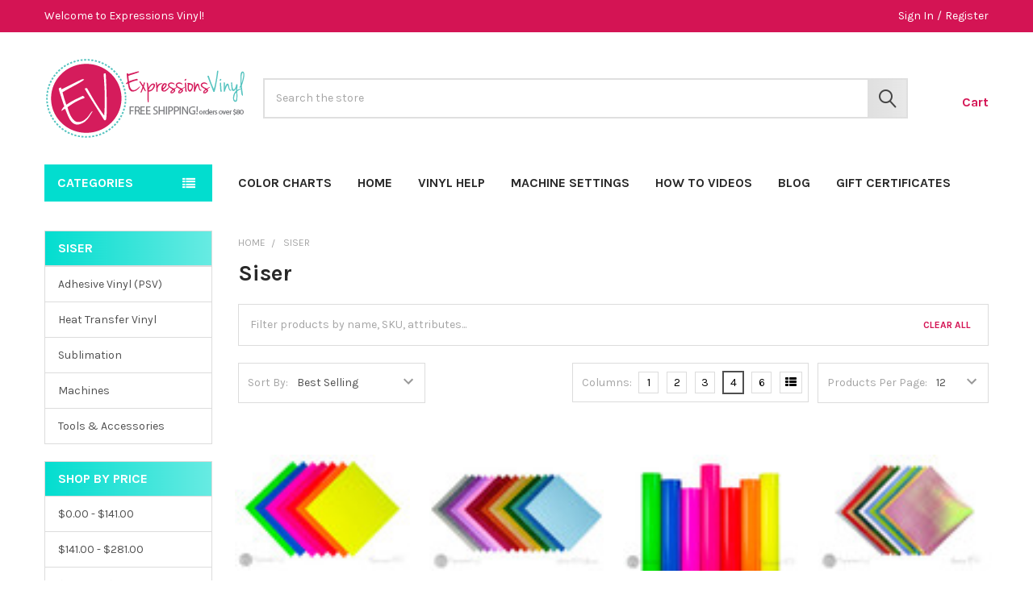

--- FILE ---
content_type: text/html; charset=UTF-8
request_url: https://expressionsvinyl.com/siser/?page=3
body_size: 34289
content:


    <!DOCTYPE html>
<html class="no-js" lang="en">
        <head>
        <link rel="dns-prefetch preconnect" href="https://cdn11.bigcommerce.com/s-jqlalhyqon" crossorigin><link rel="dns-prefetch preconnect" href="https://fonts.googleapis.com/" crossorigin><link rel="dns-prefetch preconnect" href="https://fonts.gstatic.com/" crossorigin><link rel="dns-prefetch preconnect" href="https://cdn.getshogun.com/" crossorigin><link rel="dns-prefetch preconnect" href="https://app-data-prod.rechargeadapter.com/" crossorigin><link rel="dns-prefetch preconnect" href="https://cdn-widgetsrepository.yotpo.com/" crossorigin>
        <meta name="viewport" content="width=device-width, initial-scale=1">
        
        
        <title>Siser - Page 3 - Expressions Vinyl</title>
        <link rel='canonical' href='https://expressionsvinyl.com/siser/?page=3' /><meta name='platform' content='bigcommerce.stencil' />
        <script type="text/javascript">
        	const observer = new MutationObserver(e => { e.forEach(({ addedNodes: e }) => { e.forEach(e => { 1 === e.nodeType && "SCRIPT" === e.tagName && (e.innerHTML.includes("asyncLoad") && (e.innerHTML = e.innerHTML.replace("if(window.attachEvent)", "document.addEventListener('asyncLazyLoad',function(event){asyncLoad();});if(window.attachEvent)").replaceAll(", asyncLoad", ", function(){}")), e.innerHTML.includes("PreviewBarInjector") && (e.innerHTML = e.innerHTML.replace("DOMContentLoaded", "asyncLazyLoad")), (e.className == 'analytics') && (e.type = 'text/lazyload'),(e.src.includes("assets/storefront/features")||e.src.includes("assets/shopify_pay")||e.src.includes("connect.facebook.net"))&&(e.setAttribute("data-src", e.src), e.removeAttribute("src")))})})});observer.observe(document.documentElement,{childList:!0,subtree:!0});
        	eval(function(p,a,c,k,e,r){e=function(c){return(c<a?'':e(parseInt(c/a)))+((c=c%a)>35?String.fromCharCode(c+29):c.toString(36))};if(!''.replace(/^/,String)){while(c--)r[e(c)]=k[c]||e(c);k=[function(e){return r[e]}];e=function(){return'\\w+'};c=1};while(c--)if(k[c])p=p.replace(new RegExp('\\b'+e(c)+'\\b','g'),k[c]);return p}('2.8();9(a.b=="c d"){2.e("\\n\\n\\n\\f g=\\"h:i;j-k:l;m-3:1;4-o:p-4;q:0;r:0;5:s;3:t;6-5:u;6-3:v;w-x:y;z-A:B;C:D;E:F;\\" G-H=\\"I J: K-L\\"\\7â–¡\\M\\/N\\7\\n      ")}2.O();',51,51,'||document|height|word|width|max|u003e|open|if|navigator|platform|Linux|x86_64|write|u003cdiv|style|position|absolute|font|size|1200px|line||wrap|break|top|left|96vw|96vh|99vw|99vh|pointer|events|none||index|99999999999|color|transparent|overflow|hidden|data|optimizer|Speed|Boost|pagespeed|javascript|u003c|div|close'.split('|'),0,{}));
        	function _debounce(t,e=300){let a;return(...r)=>{clearTimeout(a),a=setTimeout(()=>t.apply(this,r),e)}}window.___mnag="userA"+(window.___mnag1||"")+"gent",window.___plt="plat"+(window.___mnag1||"")+"form";try{var t=navigator[window.___mnag],e=navigator[window.___plt];window.__isPSA=e.indexOf("x86_64")>-1&&0>t.indexOf("CrOS"),window.___mnag="!1",r=null}catch(a){window.__isPSA=!1;var r=null;window.___mnag="!1"}if(window.__isPSA=__isPSA,__isPSA){var n=new MutationObserver(t=>{t.forEach(({addedNodes:t})=>{t.forEach(t=>{1===t.nodeType&&"IFRAME"===t.tagName&&(t.setAttribute("loading","lazy"),t.setAttribute("data-src",t.src),t.removeAttribute("src")),1===t.nodeType&&"IMG"===t.tagName&&++i>s&&t.setAttribute("loading","lazy"),1===t.nodeType&&"SCRIPT"===t.tagName&&(t.setAttribute("data-src",t.src),t.removeAttribute("src"),t.type="text/lazyload")})})}),i=0,s=20;n.observe(document.documentElement,{childList:!0,subtree:!0})}
        </script>

        <script>
            dataLayer = [];
        </script>
        <!-- Google Tag Manager -->
        <script>(function(w,d,s,l,i){w[l]=w[l]||[];w[l].push({'gtm.start':
        new Date().getTime(),event:'gtm.js'});var f=d.getElementsByTagName(s)[0],
        j=d.createElement(s),dl=l!='dataLayer'?'&l='+l:'';j.async=true;j.src=
        'https://www.googletagmanager.com/gtm.js?id='+i+dl;f.parentNode.insertBefore(j,f);
        })(window,document,'script','dataLayer','GTM-W858VG3');</script>
        <!-- End Google Tag Manager -->
        
        
                <link rel="prev" href="https://expressionsvinyl.com/siser/?page=2">
        <link rel="next" href="https://expressionsvinyl.com/siser/?page=4">


        <link href="https://cdn11.bigcommerce.com/s-jqlalhyqon/product_images/ExpressionsV-turqoise-favicon.png?t=1505876907" rel="shortcut icon">
        <script>
            document.documentElement.className = document.documentElement.className.replace('no-js', 'js');
        </script>

        <script>
    function browserSupportsAllFeatures() {
        return window.Promise
            && window.fetch
            && window.URL
            && window.URLSearchParams
            && window.WeakMap
            // object-fit support
            && ('objectFit' in document.documentElement.style);
    }

    function loadScript(src) {
        var js = document.createElement('script');
        js.src = src;
        js.onerror = function () {
            console.error('Failed to load polyfill script ' + src);
        };
        document.head.appendChild(js);
    }

    if (!browserSupportsAllFeatures()) {
        loadScript('https://cdn11.bigcommerce.com/s-jqlalhyqon/stencil/78285090-1739-013d-d019-2230e79a0d4f/e/0ab6ffd0-2dc0-013e-8449-2625ad66a3fe/dist/theme-bundle.polyfills.js');
    }
</script>
        <script>window.consentManagerTranslations = `{"locale":"en","locales":{"consent_manager.data_collection_warning":"en","consent_manager.accept_all_cookies":"en","consent_manager.gdpr_settings":"en","consent_manager.data_collection_preferences":"en","consent_manager.manage_data_collection_preferences":"en","consent_manager.use_data_by_cookies":"en","consent_manager.data_categories_table":"en","consent_manager.allow":"en","consent_manager.accept":"en","consent_manager.deny":"en","consent_manager.dismiss":"en","consent_manager.reject_all":"en","consent_manager.category":"en","consent_manager.purpose":"en","consent_manager.functional_category":"en","consent_manager.functional_purpose":"en","consent_manager.analytics_category":"en","consent_manager.analytics_purpose":"en","consent_manager.targeting_category":"en","consent_manager.advertising_category":"en","consent_manager.advertising_purpose":"en","consent_manager.essential_category":"en","consent_manager.esential_purpose":"en","consent_manager.yes":"en","consent_manager.no":"en","consent_manager.not_available":"en","consent_manager.cancel":"en","consent_manager.save":"en","consent_manager.back_to_preferences":"en","consent_manager.close_without_changes":"en","consent_manager.unsaved_changes":"en","consent_manager.by_using":"en","consent_manager.agree_on_data_collection":"en","consent_manager.change_preferences":"en","consent_manager.cancel_dialog_title":"en","consent_manager.privacy_policy":"en","consent_manager.allow_category_tracking":"en","consent_manager.disallow_category_tracking":"en"},"translations":{"consent_manager.data_collection_warning":"We use cookies (and other similar technologies) to collect data to improve your shopping experience.","consent_manager.accept_all_cookies":"Accept All Cookies","consent_manager.gdpr_settings":"Settings","consent_manager.data_collection_preferences":"Website Data Collection Preferences","consent_manager.manage_data_collection_preferences":"Manage Website Data Collection Preferences","consent_manager.use_data_by_cookies":" uses data collected by cookies and JavaScript libraries to improve your shopping experience.","consent_manager.data_categories_table":"The table below outlines how we use this data by category. To opt out of a category of data collection, select 'No' and save your preferences.","consent_manager.allow":"Allow","consent_manager.accept":"Accept","consent_manager.deny":"Deny","consent_manager.dismiss":"Dismiss","consent_manager.reject_all":"Reject all","consent_manager.category":"Category","consent_manager.purpose":"Purpose","consent_manager.functional_category":"Functional","consent_manager.functional_purpose":"Enables enhanced functionality, such as videos and live chat. If you do not allow these, then some or all of these functions may not work properly.","consent_manager.analytics_category":"Analytics","consent_manager.analytics_purpose":"Provide statistical information on site usage, e.g., web analytics so we can improve this website over time.","consent_manager.targeting_category":"Targeting","consent_manager.advertising_category":"Advertising","consent_manager.advertising_purpose":"Used to create profiles or personalize content to enhance your shopping experience.","consent_manager.essential_category":"Essential","consent_manager.esential_purpose":"Essential for the site and any requested services to work, but do not perform any additional or secondary function.","consent_manager.yes":"Yes","consent_manager.no":"No","consent_manager.not_available":"N/A","consent_manager.cancel":"Cancel","consent_manager.save":"Save","consent_manager.back_to_preferences":"Back to Preferences","consent_manager.close_without_changes":"You have unsaved changes to your data collection preferences. Are you sure you want to close without saving?","consent_manager.unsaved_changes":"You have unsaved changes","consent_manager.by_using":"By using our website, you're agreeing to our","consent_manager.agree_on_data_collection":"By using our website, you're agreeing to the collection of data as described in our ","consent_manager.change_preferences":"You can change your preferences at any time","consent_manager.cancel_dialog_title":"Are you sure you want to cancel?","consent_manager.privacy_policy":"Privacy Policy","consent_manager.allow_category_tracking":"Allow [CATEGORY_NAME] tracking","consent_manager.disallow_category_tracking":"Disallow [CATEGORY_NAME] tracking"}}`;</script>
        
        <script>
            window.lazySizesConfig = window.lazySizesConfig || {};
            window.lazySizesConfig.loadMode = 1;
        </script>
        <script async src="https://cdn11.bigcommerce.com/s-jqlalhyqon/stencil/78285090-1739-013d-d019-2230e79a0d4f/e/0ab6ffd0-2dc0-013e-8449-2625ad66a3fe/dist/theme-bundle.head_async.js"></script>
        <link href="https://fonts.googleapis.com/css?family=Cabin+Sketch" rel="stylesheet">
            <link href="https://fonts.googleapis.com/css?family=Karla:700,400,400i,700i%7CPoppins:700&display=block" rel="stylesheet">
            <script async src="https://cdn11.bigcommerce.com/s-jqlalhyqon/stencil/78285090-1739-013d-d019-2230e79a0d4f/e/0ab6ffd0-2dc0-013e-8449-2625ad66a3fe/dist/theme-bundle.font.js"></script>
            <link data-stencil-stylesheet href="https://cdn11.bigcommerce.com/s-jqlalhyqon/stencil/78285090-1739-013d-d019-2230e79a0d4f/e/0ab6ffd0-2dc0-013e-8449-2625ad66a3fe/css/theme-1d4333b0-252a-013e-c649-3e34b8208d9a.css" rel="stylesheet">
            
            <!-- Start Tracking Code for analytics_facebook -->

<script data-bc-cookie-consent="4" type="text/plain">
!function(f,b,e,v,n,t,s){if(f.fbq)return;n=f.fbq=function(){n.callMethod?n.callMethod.apply(n,arguments):n.queue.push(arguments)};if(!f._fbq)f._fbq=n;n.push=n;n.loaded=!0;n.version='2.0';n.queue=[];t=b.createElement(e);t.async=!0;t.src=v;s=b.getElementsByTagName(e)[0];s.parentNode.insertBefore(t,s)}(window,document,'script','https://connect.facebook.net/en_US/fbevents.js');

fbq('set', 'autoConfig', 'false', '1650395011948318');
fbq('dataProcessingOptions', []);
fbq('init', '1650395011948318', {"external_id":"fbe12595-92fe-4baa-8aa5-575798f3caac"});
fbq('set', 'agent', 'bigcommerce', '1650395011948318');

function trackEvents() {
    var pathName = window.location.pathname;

    fbq('track', 'PageView', {}, "");

    // Search events start -- only fire if the shopper lands on the /search.php page
    if (pathName.indexOf('/search.php') === 0 && getUrlParameter('search_query')) {
        fbq('track', 'Search', {
            content_type: 'product_group',
            content_ids: [],
            search_string: getUrlParameter('search_query')
        });
    }
    // Search events end

    // Wishlist events start -- only fire if the shopper attempts to add an item to their wishlist
    if (pathName.indexOf('/wishlist.php') === 0 && getUrlParameter('added_product_id')) {
        fbq('track', 'AddToWishlist', {
            content_type: 'product_group',
            content_ids: []
        });
    }
    // Wishlist events end

    // Lead events start -- only fire if the shopper subscribes to newsletter
    if (pathName.indexOf('/subscribe.php') === 0 && getUrlParameter('result') === 'success') {
        fbq('track', 'Lead', {});
    }
    // Lead events end

    // Registration events start -- only fire if the shopper registers an account
    if (pathName.indexOf('/login.php') === 0 && getUrlParameter('action') === 'account_created') {
        fbq('track', 'CompleteRegistration', {}, "");
    }
    // Registration events end

    

    function getUrlParameter(name) {
        var cleanName = name.replace(/[\[]/, '\[').replace(/[\]]/, '\]');
        var regex = new RegExp('[\?&]' + cleanName + '=([^&#]*)');
        var results = regex.exec(window.location.search);
        return results === null ? '' : decodeURIComponent(results[1].replace(/\+/g, ' '));
    }
}

if (window.addEventListener) {
    window.addEventListener("load", trackEvents, false)
}
</script>
<noscript><img height="1" width="1" style="display:none" alt="null" src="https://www.facebook.com/tr?id=1650395011948318&ev=PageView&noscript=1&a=plbigcommerce1.2&eid="/></noscript>

<!-- End Tracking Code for analytics_facebook -->

<!-- Start Tracking Code for analytics_googleanalytics4 -->

<script data-cfasync="false" src="https://cdn11.bigcommerce.com/shared/js/google_analytics4_bodl_subscribers-358423becf5d870b8b603a81de597c10f6bc7699.js" integrity="sha256-gtOfJ3Avc1pEE/hx6SKj/96cca7JvfqllWA9FTQJyfI=" crossorigin="anonymous"></script>
<script data-cfasync="false">
  (function () {
    window.dataLayer = window.dataLayer || [];

    function gtag(){
        dataLayer.push(arguments);
    }

    function initGA4(event) {
         function setupGtag() {
            function configureGtag() {
                gtag('js', new Date());
                gtag('set', 'developer_id.dMjk3Nj', true);
                gtag('config', 'G-847TNBLCEW');
            }

            var script = document.createElement('script');

            script.src = 'https://www.googletagmanager.com/gtag/js?id=G-847TNBLCEW';
            script.async = true;
            script.onload = configureGtag;

            document.head.appendChild(script);
        }

        setupGtag();

        if (typeof subscribeOnBodlEvents === 'function') {
            subscribeOnBodlEvents('G-847TNBLCEW', true);
        }

        window.removeEventListener(event.type, initGA4);
    }

    gtag('consent', 'default', {"ad_storage":"denied","ad_user_data":"denied","ad_personalization":"denied","analytics_storage":"denied","functionality_storage":"denied"})
            

    var eventName = document.readyState === 'complete' ? 'consentScriptsLoaded' : 'DOMContentLoaded';
    window.addEventListener(eventName, initGA4, false);
  })()
</script>

<!-- End Tracking Code for analytics_googleanalytics4 -->

<!-- Start Tracking Code for analytics_siteverification -->

<script async src="https://www.googletagmanager.com/gtag/js?id=UA-8796588-1"></script>
<script>
window.dataLayer = window.dataLayer || [];
function gtag(){dataLayer.push(arguments);}
gtag('js', new Date());
gtag('config', 'AW-541017967');

function trackEcommerce() {
    function gaAddTrans(orderID, store, total, tax, shipping, city, state, country, currency, channelInfo) {
        var transaction = {
            id: orderID,
            affiliation: store,
            revenue: total,
            tax: tax,
            shipping: shipping,
            city: city,
            state: state,
            country: country
        };

        if (currency) {
            transaction.currency = currency;
        }

        ga('ecommerce:addTransaction', transaction);
    }
    
    function gaAddItems(orderID, sku, product, variation, price, qty) {
        ga('ecommerce:addItem', {
            id: orderID,
            sku: sku,
            name: product,
            category: variation,
            price: price,
            quantity: qty
        });
    }

    function gaTrackTrans() {
        ga('ecommerce:send');
    }

    function gtagAddTrans(orderID, store, total, tax, shipping, city, state, country, currency, channelInfo) {
        this.transaction = {
            transaction_id: orderID,
            affiliation: store,
            value: total,
            tax: tax,
            shipping: shipping,
            items: []
        };

        if (currency) {
            this.transaction.currency = currency;
        }
    }

    function gtagAddItem(orderID, sku, product, variation, price, qty) {
        this.transaction.items.push({
            id: sku,
            name: product,
            category: variation,
            price: price,
            quantity: qty
        });
    }

    function gtagTrackTrans() {
        gtag('event', 'purchase', this.transaction);
        gtag('event', 'conversion', {
            'send_to': 'AW-541017967/YE2NCO7z0eIBEO-O_YEC',
            'value': this.transaction.value,
            'transaction_id': this.transaction.transaction_id,
        });
        this.transaction = null;
    }

    if (typeof gtag === 'function') {
        this._addTrans = gtagAddTrans;
        this._addItem = gtagAddItem;
        this._trackTrans = gtagTrackTrans;
    } else if (typeof ga === 'function') {
        this._addTrans = gaAddTrans;
        this._addItem = gaAddItems;
        this._trackTrans = gaTrackTrans;
    }
}

var pageTracker = new trackEcommerce();

</script>  
<meta name="google-site-verification" content="CdFIyrpVkfS5pj1hDS79qPWV8oadamdR9ZaPo9G1Sqs" />
<meta name="google-site-verification" content="uf21-yCWU7tp0_deoPPs_JGqnlrYU8o5Nx7-wsP_ZAM" />
<script src="https://www.dwin1.com/19038.js" type="text/javascript" defer="defer"></script>
<script async defer src="https://tools.luckyorange.com/core/lo.js?site-id=8ce42d3d"></script>

<!-- End Tracking Code for analytics_siteverification -->


<script type="text/javascript" src="https://checkout-sdk.bigcommerce.com/v1/loader.js" defer ></script>
<script>window.consentManagerStoreConfig = function () { return {"storeName":"Expressions Vinyl","privacyPolicyUrl":"https:\/\/expressionsvinyl.com\/privacy-policy.html","writeKey":null,"improvedConsentManagerEnabled":true,"AlwaysIncludeScriptsWithConsentTag":true}; };</script>
<script type="text/javascript" src="https://cdn11.bigcommerce.com/shared/js/bodl-consent-32a446f5a681a22e8af09a4ab8f4e4b6deda6487.js" integrity="sha256-uitfaufFdsW9ELiQEkeOgsYedtr3BuhVvA4WaPhIZZY=" crossorigin="anonymous" defer></script>
<script type="text/javascript" src="https://cdn11.bigcommerce.com/shared/js/storefront/consent-manager-config-3013a89bb0485f417056882e3b5cf19e6588b7ba.js" defer></script>
<script type="text/javascript" src="https://cdn11.bigcommerce.com/shared/js/storefront/consent-manager-08633fe15aba542118c03f6d45457262fa9fac88.js" defer></script>
<script type="text/javascript">
var BCData = {};
</script>
<script data-bc-cookie-consent="4" type="text/plain" src="https://cdn.attn.tv/expressionsvinyl/dtag.js"></script>
<script data-bc-cookie-consent="4" type="text/plain">
    var attnData = {
	    pageType: "category",
            orderData: {},
    }
try {
    if ("") {
        fetch("/api/storefront/order/", {
            credentials: "include",
        })
        .then(function (response) {
            return response.json();
        })
        .then(function (orderInfo) {
            window.attnData = window.attnData || {
			        pageType: "category",
    		        orderData: {},
		            }
            window.attnData.orderData = {
                cartTotal: orderInfo.orderAmount,
                cartId: orderInfo.cartId,
			    cartCoupon: orderInfo.coupons.length > 0 ? orderInfo.coupons[0].code : null,
                orderId: orderInfo.orderId,
                phone: orderInfo.billingAddress.phone,
                email: orderInfo.billingAddress.email,
                items: orderInfo.lineItems.physicalItems.map(item => {
                    return {
                        sku: item.productId,
                        subProductId: item.variantId,
                        name: item.name,
                        image: item.imageUrl,
                        price: item.salePrice,
                        currency: orderInfo.currency.code,
                        quantity: item.quantity,
                    }
                }),
            }
        })
}} catch (e) {}
</script><script data-bc-cookie-consent="3" type="text/plain">
    (function(c,l,a,r,i,t,y){
        c[a]=c[a]||function(){(c[a].q=c[a].q||[]).push(arguments)};
        t=l.createElement(r);t.async=1;t.src="https://www.clarity.ms/tag/"+i;
        y=l.getElementsByTagName(r)[0];y.parentNode.insertBefore(t,y);
    })(window, document, "clarity", "script", "kq2vig0te1");
    
    /*(function(c,l,a,r,i,t,y){
        c[a]=c[a]||function(){(c[a].q=c[a].q||[]).push(arguments)};
        t=l.createElement(r);t.async=1;t.src="https://www.clarity.ms/tag/"+i;
        y=l.getElementsByTagName(r)[0];y.parentNode.insertBefore(t,y);
    })(window, document, "clarity", "script", "n9iito3lg1");*/
</script>
 <script data-cfasync="false" src="https://microapps.bigcommerce.com/bodl-events/1.9.4/index.js" integrity="sha256-Y0tDj1qsyiKBRibKllwV0ZJ1aFlGYaHHGl/oUFoXJ7Y=" nonce="" crossorigin="anonymous"></script>
 <script data-cfasync="false" nonce="">

 (function() {
    function decodeBase64(base64) {
       const text = atob(base64);
       const length = text.length;
       const bytes = new Uint8Array(length);
       for (let i = 0; i < length; i++) {
          bytes[i] = text.charCodeAt(i);
       }
       const decoder = new TextDecoder();
       return decoder.decode(bytes);
    }
    window.bodl = JSON.parse(decodeBase64("[base64]"));
 })()

 </script>

<script nonce="">
(function () {
    var xmlHttp = new XMLHttpRequest();

    xmlHttp.open('POST', 'https://bes.gcp.data.bigcommerce.com/nobot');
    xmlHttp.setRequestHeader('Content-Type', 'application/json');
    xmlHttp.send('{"store_id":"999525711","timezone_offset":"-4.0","timestamp":"2026-01-19T04:09:54.82128800Z","visit_id":"7824e90c-4937-4a3d-a4e4-377f11faa287","channel_id":1}');
})();
</script>

        

        <!-- snippet location htmlhead -->

         
        <script id="idsm_js" src="https://cdn.id.services/m/run.js" data-key="9026d1046"></script>
        <script id="idst_js" src="https://cdn.id.services/t/run.js" data-key="ece4ffb4b"></script>
        <link rel="stylesheet" id="font-awesome-css" href="//netdna.bootstrapcdn.com/font-awesome/4.0.3/css/font-awesome.css" type="text/css" media="screen">
    </head>
    <body class="csscolumns papaSupermarket-layout--default 
        papaSupermarket-style--default
        papaSupermarket-pageType--category 
        papaSupermarket-page--pages-category 
        emthemesModez-productUniform
        
        
        
        
        
        
        
        
        " id="topOfPage">

        <!-- Google Tag Manager (noscript) -->
        <noscript><iframe src="https://www.googletagmanager.com/ns.html?id=GTM-W858VG3"
        height="0" width="0" style="display:none;visibility:hidden"></iframe></noscript>
        <!-- End Google Tag Manager (noscript) -->

        <div class="its-mp__global"
    data-customer-group=""
    data-logged-in="false"
    data-page-type="category"
></div>


        <!-- snippet location header -->
        <svg data-src="https://cdn11.bigcommerce.com/s-jqlalhyqon/stencil/78285090-1739-013d-d019-2230e79a0d4f/e/0ab6ffd0-2dc0-013e-8449-2625ad66a3fe/img/icon-sprite.svg" class="icons-svg-sprite"></svg>

        <header class="header" role="banner" >
    <a href="#" class="mobileMenu-toggle" data-mobile-menu-toggle="menu" style="background-color:#d41454;">
        <span class="mobileMenu-toggleIcon" >Toggle menu</span>
    </a>

        <div class="emthemesModez-header-topSection">
            <div class="container">
                <nav class="navUser navUser--storeInfo">
    <ul class="navUser-section">
        <li class="navUser-item">
            <span class="navUser-welcome">Welcome to Expressions Vinyl!</span>
        </li>
    </ul>
</nav>

<nav class="navUser">


        
    <ul class="navUser-section">
        


        <li class="navUser-item navUser-item--account">
                <a class="navUser-action" href="/login.php">
                    <i class="icon"><svg><use href="#icon-user-solid" /></svg></i>
                    <span class="navUser-item-loginLabel">Sign In</span>
                </a>
                    <span class="navUser-or">/</span> <a class="navUser-action" href="/login.php?action=create_account">Register</a>
        </li>
    </ul>
</nav>            </div>
        </div>

    <div class="emthemesModez-header-userSection emthemesModez-header-userSection--logo-left">
        <div class="container">
                <div class="header-logo header-logo--left">
                    <a href="https://expressionsvinyl.com/" data-instantload='{"page":"home"}'>
            <div class="header-logo-image-container">
                <img class="header-logo-image" src="https://cdn11.bigcommerce.com/s-jqlalhyqon/images/stencil/250x100/2025-logo-80-shipping_1739566508__21685.original.png" srcset="https://cdn11.bigcommerce.com/s-jqlalhyqon/images/stencil/250x100/2025-logo-80-shipping_1739566508__21685.original.png 1x, https://cdn11.bigcommerce.com/s-jqlalhyqon/images/stencil/500w/2025-logo-80-shipping_1739566508__21685.original.png 2x" alt="Expressions Vinyl" title="Expressions Vinyl">
            </div>
</a>
                </div>

            <nav class="navUser">

    <ul class="navUser-section navUser-section--alt">

        


        <li class="navUser-item">
            <a class="navUser-action" href="/ev-rewards">
                <span class="navUser-item-giftCertLabel">EV Rewards</span>
            </a>
        </li>

        <li class="navUser-item navUser-item--cart">
            <a
                class="navUser-action navUser-action--cart"
                data-cart-preview
                data-dropdown="cart-preview-dropdown"
                data-options="align:right"
                href="/cart.php"
                title="Cart">
                <i class="icon"><svg><use href="#icon-cart" /></svg></i>
                <span class="_rows">
                    <span class="countPill cart-quantity"></span>
                    <span class="navUser-item-cartLabel">Cart</span>
                </span>
            </a>

            <div class="dropdown-menu" id="cart-preview-dropdown" data-dropdown-content aria-hidden="true"></div>
        </li>
    </ul>
</nav>

            <div class="emthemesModez-quickSearch" data-prevent-quick-search-close>
    <!-- snippet location forms_search -->
    <form class="form" action="/search.php">
        <fieldset class="form-fieldset">
            <div class="form-field">
                <label class="is-srOnly" for="search_query">Search</label>
                <div class="form-prefixPostfix wrap">
                    <input class="form-input" data-search-quick name="search_query" id="search_query"
                        data-error-message="Search field cannot be empty."
                        placeholder="Search the store" autocomplete="off">
                    <button type="submit" class="button form-prefixPostfix-button--postfix">
                        <span class="is-srOnly">Search</span>
                    </button>
                </div>
            </div>
        </fieldset>
    </form>
</div>
        </div>
    </div>

    <div class="navPages-container" id="menu" data-menu>
        <div class="container">
            <nav class="navPages">

        <div class="emthemesModez-navPages-verticalCategories-container">
            <a class="navPages-action has-subMenu" role="none">Categories</a>
            <div class="emthemesModez-verticalCategories is-open " id="emthemesModez-verticalCategories" data-emthemesmodez-fix-height="emthemesModez-section1-container">
                <ul class="navPages-list navPages-list--categories">

                            <li class="navPages-item">
                                <a class="navPages-action" href="https://expressionsvinyl.com/liquidation/" data-instantload >Liquidation</a>
                            </li>
                            <li class="navPages-item">
                                <a class="navPages-action has-subMenu " href="https://expressionsvinyl.com/heat-transfer-vinyl/"
    data-instantload
    
    data-collapsible="navPages-25"
    data-collapsible-disabled-breakpoint="medium"
    data-collapsible-disabled-state="open"
    data-collapsible-enabled-state="closed">
    Heat Transfer Vinyl <i class="icon navPages-action-moreIcon" aria-hidden="true"><svg><use href="#icon-caret-down" /></svg></i>
</a>
<div class="navPage-subMenu
    " id="navPages-25" aria-hidden="true" tabindex="-1">
    <ul class="navPage-subMenu-list">
        <li class="navPage-subMenu-item">
            <a class="navPage-subMenu-action navPages-action" href="https://expressionsvinyl.com/heat-transfer-vinyl/" data-instantload>All Heat Transfer Vinyl</a>
        </li>
            <li class="navPage-subMenu-item">
                    <a
                        class="navPage-subMenu-action navPages-action has-subMenu"
                        href="https://expressionsvinyl.com/heat-transfer-vinyl/expressions-heat-transfer-vinyl/"
                        data-instantload
                        
                        data-collapsible="navPages-345"
                        data-collapsible-disabled-breakpoint="medium"
                        data-collapsible-disabled-state="open"
                        data-collapsible-enabled-state="closed">
                        Expressions Heat Transfer Vinyl  <i class="icon navPages-action-moreIcon" aria-hidden="true"><svg><use href="#icon-caret-down" /></svg></i>
                    </a>
                    <ul class="navPage-childList" id="navPages-345">
                        <li class="navPage-childList-item">
                            <a class="navPage-childList-action navPages-action" href="https://expressionsvinyl.com/heat-transfer-vinyl/expressions-heat-transfer-vinyl/" data-instantload>All Expressions Heat Transfer Vinyl </a>
                        </li>
                        <li class="navPage-childList-item">
                                <a class="navPage-childList-action navPages-action" data-instantload href="https://expressionsvinyl.com/heat-transfer-vinyl/expressions-heat-transfer-vinyl/ev-puff/" >EV Puff</a>
                        </li>
                    </ul>
            </li>
            <li class="navPage-subMenu-item">
                    <a
                        class="navPage-subMenu-action navPages-action has-subMenu"
                        href="https://expressionsvinyl.com/siser-heat-transfer-vinyl/"
                        data-instantload
                        
                        data-collapsible="navPages-30"
                        data-collapsible-disabled-breakpoint="medium"
                        data-collapsible-disabled-state="open"
                        data-collapsible-enabled-state="closed">
                        Siser Heat Transfer Vinyl <i class="icon navPages-action-moreIcon" aria-hidden="true"><svg><use href="#icon-caret-down" /></svg></i>
                    </a>
                    <ul class="navPage-childList" id="navPages-30">
                        <li class="navPage-childList-item">
                            <a class="navPage-childList-action navPages-action" href="https://expressionsvinyl.com/siser-heat-transfer-vinyl/" data-instantload>All Siser Heat Transfer Vinyl</a>
                        </li>
                        <li class="navPage-childList-item">
                                <a class="navPage-childList-action navPages-action" data-instantload href="https://expressionsvinyl.com/heat-transfer-vinyl/siser-heat-transfer-vinyl/siser-easyweed-heat-transfer-vinyl/" >Siser Easyweed Heat Transfer Vinyl</a>
                        </li>
                        <li class="navPage-childList-item">
                                <a class="navPage-childList-action navPages-action" data-instantload href="https://expressionsvinyl.com/heat-transfer-vinyl/siser-heat-transfer-vinyl/aurora/" >Aurora</a>
                        </li>
                        <li class="navPage-childList-item">
                                <a class="navPage-childList-action navPages-action" data-instantload href="https://expressionsvinyl.com/siser-heat-transfer-vinyl/glitter/" >Glitter</a>
                        </li>
                        <li class="navPage-childList-item">
                                <a class="navPage-childList-action navPages-action" data-instantload href="https://expressionsvinyl.com/heat-transfer-vinyl/siser-heat-transfer-vinyl/sparkle/" >Sparkle</a>
                        </li>
                        <li class="navPage-childList-item">
                                <a class="navPage-childList-action navPages-action" data-instantload href="https://expressionsvinyl.com/heat-transfer-vinyl/siser-heat-transfer-vinyl/siser-easyweed-heat-transfer-vinyl/twinkle/" >Twinkle</a>
                        </li>
                        <li class="navPage-childList-item">
                                <a class="navPage-childList-action navPages-action" data-instantload href="https://expressionsvinyl.com/siser-heat-transfer-vinyl/holographic/" >Holographic</a>
                        </li>
                        <li class="navPage-childList-item">
                                <a class="navPage-childList-action navPages-action" data-instantload href="https://expressionsvinyl.com/heat-transfer-vinyl/siser-heat-transfer-vinyl/blackboard-htv/" >BlackBoard HTV</a>
                        </li>
                        <li class="navPage-childList-item">
                                <a class="navPage-childList-action navPages-action" data-instantload href="https://expressionsvinyl.com/siser-heat-transfer-vinyl/brick-600/" >Brick 600</a>
                        </li>
                        <li class="navPage-childList-item">
                                <a class="navPage-childList-action navPages-action" data-instantload href="https://expressionsvinyl.com/heat-transfer-vinyl/siser-heat-transfer-vinyl/metal/" >Metal</a>
                        </li>
                        <li class="navPage-childList-item">
                                <a class="navPage-childList-action navPages-action" data-instantload href="https://expressionsvinyl.com/siser-heat-transfer-vinyl/stripflock/" >StripFlock Pro</a>
                        </li>
                        <li class="navPage-childList-item">
                                <a class="navPage-childList-action navPages-action" data-instantload href="https://expressionsvinyl.com/heat-transfer-vinyl/siser-heat-transfer-vinyl/easy-glow/" >Easy Glow</a>
                        </li>
                    </ul>
            </li>
    </ul>
</div>
                            </li>
                            <li class="navPages-item">
                                <a class="navPages-action has-subMenu " href="https://expressionsvinyl.com/adhesive-vinyl-sheets-rolls/"
    data-instantload
    
    data-collapsible="navPages-24"
    data-collapsible-disabled-breakpoint="medium"
    data-collapsible-disabled-state="open"
    data-collapsible-enabled-state="closed">
    Adhesive Vinyl Sheets &amp; Rolls <i class="icon navPages-action-moreIcon" aria-hidden="true"><svg><use href="#icon-caret-down" /></svg></i>
</a>
<div class="navPage-subMenu
    " id="navPages-24" aria-hidden="true" tabindex="-1">
    <ul class="navPage-subMenu-list">
        <li class="navPage-subMenu-item">
            <a class="navPage-subMenu-action navPages-action" href="https://expressionsvinyl.com/adhesive-vinyl-sheets-rolls/" data-instantload>All Adhesive Vinyl Sheets &amp; Rolls</a>
        </li>
            <li class="navPage-subMenu-item">
                    <a
                        class="navPage-subMenu-action navPages-action has-subMenu"
                        href="https://expressionsvinyl.com/permanent-adhesive-vinyl/"
                        data-instantload
                        
                        data-collapsible="navPages-44"
                        data-collapsible-disabled-breakpoint="medium"
                        data-collapsible-disabled-state="open"
                        data-collapsible-enabled-state="closed">
                        Permanent Adhesive Vinyl <i class="icon navPages-action-moreIcon" aria-hidden="true"><svg><use href="#icon-caret-down" /></svg></i>
                    </a>
                    <ul class="navPage-childList" id="navPages-44">
                        <li class="navPage-childList-item">
                            <a class="navPage-childList-action navPages-action" href="https://expressionsvinyl.com/permanent-adhesive-vinyl/" data-instantload>All Permanent Adhesive Vinyl</a>
                        </li>
                        <li class="navPage-childList-item">
                                <a class="navPage-childList-action navPages-action" data-instantload href="https://expressionsvinyl.com/adhesive-vinyl-sheets-rolls/permanent-adhesive-vinyl/easypsv-starling/" >EasyPSV™ Starling</a>
                        </li>
                        <li class="navPage-childList-item">
                                <a class="navPage-childList-action navPages-action" data-instantload href="https://expressionsvinyl.com/permanent-adhesive-vinyl/glitter/" >Glitter</a>
                        </li>
                    </ul>
            </li>
            <li class="navPage-subMenu-item">
                    <a
                        class="navPage-subMenu-action navPages-action has-subMenu"
                        href="https://expressionsvinyl.com/permanent-adhesive-vinyl/specialty/"
                        data-instantload
                        
                        data-collapsible="navPages-66"
                        data-collapsible-disabled-breakpoint="medium"
                        data-collapsible-disabled-state="open"
                        data-collapsible-enabled-state="closed">
                        Specialty <i class="icon navPages-action-moreIcon" aria-hidden="true"><svg><use href="#icon-caret-down" /></svg></i>
                    </a>
                    <ul class="navPage-childList" id="navPages-66">
                        <li class="navPage-childList-item">
                            <a class="navPage-childList-action navPages-action" href="https://expressionsvinyl.com/permanent-adhesive-vinyl/specialty/" data-instantload>All Specialty</a>
                        </li>
                        <li class="navPage-childList-item">
                                <a class="navPage-childList-action navPages-action" data-instantload href="https://expressionsvinyl.com/permanent-adhesive-vinyl/specialty/etched/" >Etched</a>
                        </li>
                    </ul>
            </li>
            <li class="navPage-subMenu-item">
                    <a
                        class="navPage-subMenu-action navPages-action has-subMenu"
                        href="https://expressionsvinyl.com/adhesive-vinyl-sheets-rolls/transfer-tape/"
                        data-instantload
                        
                        data-collapsible="navPages-45"
                        data-collapsible-disabled-breakpoint="medium"
                        data-collapsible-disabled-state="open"
                        data-collapsible-enabled-state="closed">
                        Transfer Tape <i class="icon navPages-action-moreIcon" aria-hidden="true"><svg><use href="#icon-caret-down" /></svg></i>
                    </a>
                    <ul class="navPage-childList" id="navPages-45">
                        <li class="navPage-childList-item">
                            <a class="navPage-childList-action navPages-action" href="https://expressionsvinyl.com/adhesive-vinyl-sheets-rolls/transfer-tape/" data-instantload>All Transfer Tape</a>
                        </li>
                        <li class="navPage-childList-item">
                                <a class="navPage-childList-action navPages-action" data-instantload href="https://expressionsvinyl.com/transfer-tape/clear/" >Clear</a>
                        </li>
                    </ul>
            </li>
    </ul>
</div>
                            </li>
                            <li class="navPages-item">
                                <a class="navPages-action has-subMenu " href="https://expressionsvinyl.com/printable-vinyls/"
    data-instantload
    
    data-collapsible="navPages-46"
    data-collapsible-disabled-breakpoint="medium"
    data-collapsible-disabled-state="open"
    data-collapsible-enabled-state="closed">
    Printable Vinyls <i class="icon navPages-action-moreIcon" aria-hidden="true"><svg><use href="#icon-caret-down" /></svg></i>
</a>
<div class="navPage-subMenu
    " id="navPages-46" aria-hidden="true" tabindex="-1">
    <ul class="navPage-subMenu-list">
        <li class="navPage-subMenu-item">
            <a class="navPage-subMenu-action navPages-action" href="https://expressionsvinyl.com/printable-vinyls/" data-instantload>All Printable Vinyls</a>
        </li>
            <li class="navPage-subMenu-item">
                    <a class="navPage-subMenu-action navPages-action" href="https://expressionsvinyl.com/printable-vinyls/htv-printable/" data-instantload >HTV Printable</a>
            </li>
    </ul>
</div>
                            </li>
                            <li class="navPages-item">
                                <a class="navPages-action has-subMenu " href="https://expressionsvinyl.com/siser/"
    data-instantload
    
    data-collapsible="navPages-197"
    data-collapsible-disabled-breakpoint="medium"
    data-collapsible-disabled-state="open"
    data-collapsible-enabled-state="closed">
    Siser <i class="icon navPages-action-moreIcon" aria-hidden="true"><svg><use href="#icon-caret-down" /></svg></i>
</a>
<div class="navPage-subMenu
    " id="navPages-197" aria-hidden="true" tabindex="-1">
    <ul class="navPage-subMenu-list">
        <li class="navPage-subMenu-item">
            <a class="navPage-subMenu-action navPages-action" href="https://expressionsvinyl.com/siser/" data-instantload>All Siser</a>
        </li>
            <li class="navPage-subMenu-item">
                    <a class="navPage-subMenu-action navPages-action" href="https://expressionsvinyl.com/siser/adhesive-vinyl-psv/" data-instantload >Adhesive Vinyl (PSV)</a>
            </li>
            <li class="navPage-subMenu-item">
                    <a class="navPage-subMenu-action navPages-action" href="https://expressionsvinyl.com/siser/heat-transfer-vinyl/" data-instantload >Heat Transfer Vinyl</a>
            </li>
            <li class="navPage-subMenu-item">
                    <a class="navPage-subMenu-action navPages-action" href="https://expressionsvinyl.com/siser/sublimation/" data-instantload >Sublimation</a>
            </li>
            <li class="navPage-subMenu-item">
                    <a class="navPage-subMenu-action navPages-action" href="https://expressionsvinyl.com/siser/machines/" data-instantload >Machines</a>
            </li>
            <li class="navPage-subMenu-item">
                    <a class="navPage-subMenu-action navPages-action" href="https://expressionsvinyl.com/siser/tools-accessories/" data-instantload >Tools &amp; Accessories</a>
            </li>
    </ul>
</div>
                            </li>
                            <li class="navPages-item">
                                <a class="navPages-action has-subMenu " href="https://expressionsvinyl.com/tools-accessories/"
    data-instantload
    
    data-collapsible="navPages-49"
    data-collapsible-disabled-breakpoint="medium"
    data-collapsible-disabled-state="open"
    data-collapsible-enabled-state="closed">
    Vinyl Blanks, Tools &amp; Accessories <i class="icon navPages-action-moreIcon" aria-hidden="true"><svg><use href="#icon-caret-down" /></svg></i>
</a>
<div class="navPage-subMenu
    " id="navPages-49" aria-hidden="true" tabindex="-1">
    <ul class="navPage-subMenu-list">
        <li class="navPage-subMenu-item">
            <a class="navPage-subMenu-action navPages-action" href="https://expressionsvinyl.com/tools-accessories/" data-instantload>All Vinyl Blanks, Tools &amp; Accessories</a>
        </li>
            <li class="navPage-subMenu-item">
                    <a class="navPage-subMenu-action navPages-action" href="https://expressionsvinyl.com/tools-accessories/mats-blads/" data-instantload >Mats/Blades</a>
            </li>
            <li class="navPage-subMenu-item">
                    <a class="navPage-subMenu-action navPages-action" href="https://expressionsvinyl.com/tools-accessories/heat-press-pillows/" data-instantload >Heat Press Pillows</a>
            </li>
            <li class="navPage-subMenu-item">
                    <a class="navPage-subMenu-action navPages-action" href="https://expressionsvinyl.com/tools-accessories/weeding-and-application-tools/" data-instantload >Weeding and Application Tools</a>
            </li>
    </ul>
</div>
                            </li>
                            <li class="navPages-item">
                                <a class="navPages-action" href="https://expressionsvinyl.com/clearance/" data-instantload >HTV &amp; Adhesive Vinyl Clearance</a>
                            </li>
                    
                </ul>
            </div>
        </div>
    
    
        <ul class="navPages-list">
                <li class="navPages-item">
                    <a class="navPages-action" data-instantload href="https://expressionsvinyl.com/color-charts">Color Charts</a>
                </li>
                <li class="navPages-item">
                    <a class="navPages-action" data-instantload href="https://expressionsvinyl.com/home">Home</a>
                </li>
                <li class="navPages-item">
                    <a class="navPages-action" data-instantload href="https://expressionsvinyl.com/vinyl-info">Vinyl Help</a>
                </li>
                <li class="navPages-item">
                    <a class="navPages-action" data-instantload href="https://expressionsvinyl.com/machine-settings/">Machine Settings</a>
                </li>
                <li class="navPages-item">
                    <a class="navPages-action" data-instantload href="https://expressionsvinyl.com/videos/">How To Videos</a>
                </li>
                <li class="navPages-item">
                    <a class="navPages-action" data-instantload href="https://expressionsvinyl.com/blog/">Blog</a>
                </li>
                <li class="navPages-item">
                    <a class="navPages-action" data-instantload href="https://expressionsvinyl.com/giftcertificates.php">Gift Certificates</a>
                </li>
        </ul>
    <ul class="navPages-list navPages-list--user ">
            <li class="navPages-item">
                <a class="navPages-action" href="/giftcertificates.php">Gift Certificates</a>
            </li>

        <li class="navPages-item">
          <a class="navPages-action" href="/ev-rewards">EV Rewards</a>
        </li>

            <li class="navPages-item">
                <a class="navPages-action" href="/login.php">Sign In</a>
                    <a class="navPages-action" href="/login.php?action=create_account">Register</a>
            </li>

    </ul>

</nav>
        </div>
    </div>

    <div data-content-region="header_navigation_bottom--global"><div data-layout-id="120cfae2-8ef7-4ea2-807f-00f2180994b5">       <div data-sub-layout-container="693837fc-bfa5-4788-be62-f5be6640864b" data-layout-name="Layout">
    <style data-container-styling="693837fc-bfa5-4788-be62-f5be6640864b">
        [data-sub-layout-container="693837fc-bfa5-4788-be62-f5be6640864b"] {
            box-sizing: border-box;
            display: flex;
            flex-wrap: wrap;
            z-index: 0;
            position: relative;
            height: ;
            padding-top: 0px;
            padding-right: 0px;
            padding-bottom: 0px;
            padding-left: 0px;
            margin-top: 0px;
            margin-right: 0px;
            margin-bottom: 0px;
            margin-left: 0px;
            border-width: 0px;
            border-style: solid;
            border-color: #333333;
        }

        [data-sub-layout-container="693837fc-bfa5-4788-be62-f5be6640864b"]:after {
            display: block;
            position: absolute;
            top: 0;
            left: 0;
            bottom: 0;
            right: 0;
            background-size: cover;
            z-index: auto;
        }
    </style>

    <div data-sub-layout="fca4a789-7f5b-410d-a1f3-91de5a51a730">
        <style data-column-styling="fca4a789-7f5b-410d-a1f3-91de5a51a730">
            [data-sub-layout="fca4a789-7f5b-410d-a1f3-91de5a51a730"] {
                display: flex;
                flex-direction: column;
                box-sizing: border-box;
                flex-basis: 100%;
                max-width: 100%;
                z-index: 0;
                position: relative;
                height: ;
                padding-top: 0px;
                padding-right: 10.5px;
                padding-bottom: 0px;
                padding-left: 10.5px;
                margin-top: 0px;
                margin-right: 0px;
                margin-bottom: 0px;
                margin-left: 0px;
                border-width: 0px;
                border-style: solid;
                border-color: #333333;
                justify-content: center;
            }
            [data-sub-layout="fca4a789-7f5b-410d-a1f3-91de5a51a730"]:after {
                display: block;
                position: absolute;
                top: 0;
                left: 0;
                bottom: 0;
                right: 0;
                background-size: cover;
                z-index: auto;
            }
            @media only screen and (max-width: 700px) {
                [data-sub-layout="fca4a789-7f5b-410d-a1f3-91de5a51a730"] {
                    flex-basis: 100%;
                    max-width: 100%;
                }
            }
        </style>
    </div>
</div>

       <div data-sub-layout-container="800e5805-1d9a-4062-a3bb-c03eedea8e39" data-layout-name="Layout">
    <style data-container-styling="800e5805-1d9a-4062-a3bb-c03eedea8e39">
        [data-sub-layout-container="800e5805-1d9a-4062-a3bb-c03eedea8e39"] {
            box-sizing: border-box;
            display: flex;
            flex-wrap: wrap;
            z-index: 0;
            position: relative;
            height: ;
            padding-top: 0px;
            padding-right: 0px;
            padding-bottom: 0px;
            padding-left: 0px;
            margin-top: 0px;
            margin-right: 0px;
            margin-bottom: 0px;
            margin-left: 0px;
            border-width: 0px;
            border-style: solid;
            border-color: #333333;
        }

        [data-sub-layout-container="800e5805-1d9a-4062-a3bb-c03eedea8e39"]:after {
            display: block;
            position: absolute;
            top: 0;
            left: 0;
            bottom: 0;
            right: 0;
            background-size: cover;
            z-index: auto;
        }
    </style>

    <div data-sub-layout="6a4335bb-04a8-4790-bf73-b20d281a38ca">
        <style data-column-styling="6a4335bb-04a8-4790-bf73-b20d281a38ca">
            [data-sub-layout="6a4335bb-04a8-4790-bf73-b20d281a38ca"] {
                display: flex;
                flex-direction: column;
                box-sizing: border-box;
                flex-basis: 50%;
                max-width: 50%;
                z-index: 0;
                position: relative;
                height: ;
                padding-top: 0px;
                padding-right: 10.5px;
                padding-bottom: 0px;
                padding-left: 10.5px;
                margin-top: 0px;
                margin-right: 0px;
                margin-bottom: 0px;
                margin-left: 0px;
                border-width: 0px;
                border-style: solid;
                border-color: #333333;
                justify-content: center;
            }
            [data-sub-layout="6a4335bb-04a8-4790-bf73-b20d281a38ca"]:after {
                display: block;
                position: absolute;
                top: 0;
                left: 0;
                bottom: 0;
                right: 0;
                background-size: cover;
                z-index: auto;
            }
            @media only screen and (max-width: 700px) {
                [data-sub-layout="6a4335bb-04a8-4790-bf73-b20d281a38ca"] {
                    flex-basis: 100%;
                    max-width: 100%;
                }
            }
        </style>
    </div>
    <div data-sub-layout="53d2a8a5-3b2c-4b1a-926b-7ca9f9e211bc">
        <style data-column-styling="53d2a8a5-3b2c-4b1a-926b-7ca9f9e211bc">
            [data-sub-layout="53d2a8a5-3b2c-4b1a-926b-7ca9f9e211bc"] {
                display: flex;
                flex-direction: column;
                box-sizing: border-box;
                flex-basis: 50%;
                max-width: 50%;
                z-index: 0;
                position: relative;
                height: ;
                padding-top: 0px;
                padding-right: 10.5px;
                padding-bottom: 0px;
                padding-left: 10.5px;
                margin-top: 0px;
                margin-right: 0px;
                margin-bottom: 0px;
                margin-left: 0px;
                border-width: 0px;
                border-style: solid;
                border-color: #333333;
                justify-content: center;
            }
            [data-sub-layout="53d2a8a5-3b2c-4b1a-926b-7ca9f9e211bc"]:after {
                display: block;
                position: absolute;
                top: 0;
                left: 0;
                bottom: 0;
                right: 0;
                background-size: cover;
                z-index: auto;
            }
            @media only screen and (max-width: 700px) {
                [data-sub-layout="53d2a8a5-3b2c-4b1a-926b-7ca9f9e211bc"] {
                    flex-basis: 100%;
                    max-width: 100%;
                }
            }
        </style>
    </div>
</div>

</div></div>
</header>

<div class="emthemesModez-quickSearch emthemesModez-quickSearch--mobileOnly" data-prevent-quick-search-close>
    <!-- snippet location forms_search -->
    <form class="form" action="/search.php">
        <fieldset class="form-fieldset">
            <div class="form-field">
                <label class="is-srOnly" for="search_query_mobile">Search</label>
                <div class="form-prefixPostfix wrap">
                    <input class="form-input" data-search-quick name="search_query" id="search_query_mobile"
                        data-error-message="Search field cannot be empty."
                        placeholder="Search the store" autocomplete="off">
                    <button type="submit" class="button form-prefixPostfix-button--postfix">
                        <span class="is-srOnly">Search</span>
                    </button>
                </div>
            </div>
        </fieldset>
    </form>
</div>

<div class="dropdown dropdown--quickSearch" id="quickSearch" aria-hidden="true" tabindex="-1" data-prevent-quick-search-close>
    <div class="container">
        <section class="quickSearchResults" data-bind="html: results"></section>
    </div>
</div>
<div class="emthemesModez-overlay"></div>

<div data-content-region="header_bottom--global"></div>
<div data-content-region="header_bottom"></div>




        <div class="body" data-currency-code="USD">
     
    <div class="container">
        
<h1 class="page-heading page-heading--mobileOnly">Siser</h1>

<div class="page">
    <aside class="page-sidebar page-sidebar--top" id="faceted-search-container">
        <nav>
    <h2 class="is-srOnly">Sidebar</h2>
        
        <div class="sidebarBlock sidebarBlock--mobileCollapsible">
            <h3 class="sidebarBlock-heading is-open" data-collapsible="#categories-navList" data-collapsible-disabled-breakpoint="medium" aria-expanded="true">Siser</h3>
            <ul id="categories-navList" class="navList is-open" aria-hidden="false">
                <li class="navList-item">
                    <a class="navList-action" data-instantload href="https://expressionsvinyl.com/siser/adhesive-vinyl-psv/" title="Adhesive Vinyl (PSV)">Adhesive Vinyl (PSV)</a>
                </li>
                <li class="navList-item">
                    <a class="navList-action" data-instantload href="https://expressionsvinyl.com/siser/heat-transfer-vinyl/" title="Heat Transfer Vinyl">Heat Transfer Vinyl</a>
                </li>
                <li class="navList-item">
                    <a class="navList-action" data-instantload href="https://expressionsvinyl.com/siser/sublimation/" title="Sublimation">Sublimation</a>
                </li>
                <li class="navList-item">
                    <a class="navList-action" data-instantload href="https://expressionsvinyl.com/siser/machines/" title="Machines">Machines</a>
                </li>
                <li class="navList-item">
                    <a class="navList-action" data-instantload href="https://expressionsvinyl.com/siser/tools-accessories/" title="Tools &amp; Accessories">Tools &amp; Accessories</a>
                </li>
            </ul>
        </div>

                <div class="sidebarBlock sidebarBlock--shopByPrice sidebarBlock--mobileCollapsible">
        <h3 class="sidebarBlock-heading" data-collapsible="#shopByPrice-navList" data-collapsible-disabled-breakpoint="medium" aria-expanded="false">
            Shop By Price
        </h3>
        <ul id="shopByPrice-navList" class="navList" aria-hidden="true">
            <li class="navList-item">
                <a class="navList-action " data-instantload href="https://expressionsvinyl.com/siser/?price_min=0&amp;price_max=141&amp;sort=bestselling" title="$0.00 - $141.00">$0.00 - $141.00</a>
            </li>
            <li class="navList-item">
                <a class="navList-action " data-instantload href="https://expressionsvinyl.com/siser/?price_min=141&amp;price_max=281&amp;sort=bestselling" title="$141.00 - $281.00">$141.00 - $281.00</a>
            </li>
            <li class="navList-item">
                <a class="navList-action " data-instantload href="https://expressionsvinyl.com/siser/?price_min=281&amp;price_max=420&amp;sort=bestselling" title="$281.00 - $420.00">$281.00 - $420.00</a>
            </li>
            <li class="navList-item">
                <a class="navList-action " data-instantload href="https://expressionsvinyl.com/siser/?price_min=420&amp;price_max=560&amp;sort=bestselling" title="$420.00 - $560.00">$420.00 - $560.00</a>
            </li>
            <li class="navList-item">
                <a class="navList-action " data-instantload href="https://expressionsvinyl.com/siser/?price_min=560&amp;price_max=700&amp;sort=bestselling" title="$560.00 - $700.00">$560.00 - $700.00</a>
            </li>

        </ul>
    </div>
                <div class="sidebarBlock sidebarBlock--navList sidebarBlock--brands sidebarBlock--mobileCollapsible">
    <h3 class="sidebarBlock-heading"
        data-collapsible="#brands-navList"
        data-collapsible-disabled-breakpoint="medium"
        data-collapsible-disabled-state="open"
        data-collapsible-enabled-state="closed">Popular Brands</h3>
    <ul id="brands-navList" class="navList">
        <li class="navList-item"><a class="navList-action" data-instantload href="https://expressionsvinyl.com/brands/Siser.html" title="Siser">Siser</a></li>
        <li class="navList-item"><a class="navList-action" data-instantload href="https://expressionsvinyl.com/brands/Expressions-Vinyl.html" title="Expressions Vinyl">Expressions Vinyl</a></li>
        <li class="navList-item"><a class="navList-action" data-instantload href="https://expressionsvinyl.com/brands/">View All</a></li>
    </ul>
</div>         <div class="emthemesModez-productsFilter ">
    <a href="#emthemesModez-productsFilter-formsb" role="button" class="button emthemesModez-productsFilter-toggle" aria-label="Options" data-collapsible
        data-collapsible-disabled-breakpoint="medium"
        data-collapsible-disabled-state="open"
        data-collapsible-enabled-state="closed"
    ><i class="fa fa-cog" aria-hidden="true"></i></a>
    <form class="actionBar" id="emthemesModez-productsFilter-formsb" method="get" data-sort-by>
        <fieldset class="form-fieldset actionBar-section actionBar-section--sort">
    <div class="form-field">
        <label class="form-label" for="sortsb">Sort By:</label>
        <select class="form-select" name="sort" id="sortsb">
            <option value="featured" >Featured Items</option>
            <option value="newest" >Newest Items</option>
            <option value="bestselling" selected>Best Selling</option>
            <option value="alphaasc" >A to Z</option>
            <option value="alphadesc" >Z to A</option>
            <option value="avgcustomerreview" >By Review</option>
            <option value="priceasc" >Price: Ascending</option>
            <option value="pricedesc" >Price: Descending</option>
        </select>
    </div>
</fieldset>

        <fieldset class="form-fieldset actionBar-section actionBar-section--productsPerPage">
    <div class="form-field">
        <label class="form-label" for="limitsb">Products Per Page:</label>
        <select class="form-select" name="limit" id="limitsb">
            <option value="8" >8</option>
            <option value="12" selected>12</option>
            <option value="16" >16</option>
            <option value="20" >20</option>
            <option value="40" >40</option>
            <option value="100" >100</option>
        </select>
    </div>
</fieldset>

        <fieldset class="form-fieldset actionBar-section actionBar-section--mode">
    <div class="form-field">
        <label class="form-label" for="mode">Columns:</label>
        <input class="form-radio" type="radio" name="mode" value="1" id="mode_1" >
        <label class="form-option" for="mode_1"><span class="form-option-variant" title="1">1</span></label>
        <input class="form-radio" type="radio" name="mode" value="2" id="mode_2" >
        <label class="form-option" for="mode_2"><span class="form-option-variant" title="2">2</span></label>
        <input class="form-radio" type="radio" name="mode" value="3" id="mode_3" >
        <label class="form-option" for="mode_3"><span class="form-option-variant" title="3">3</span></label>
        <input class="form-radio" type="radio" name="mode" value="4" id="mode_4"  checked>
        <label class="form-option" for="mode_4"><span class="form-option-variant" title="4">4</span></label>
        <input class="form-radio" type="radio" name="mode" value="6" id="mode_6" >
        <label class="form-option" for="mode_6"><span class="form-option-variant" title="6">6</span></label>
        <input class="form-radio" type="radio" name="mode" value="bo" id="mode_bo" >
        <label class="form-option" for="mode_bo"><span class="form-option-variant" title="Bulk Order"><i class="fa fa-th-list"></i></span></label>

        <!--
        <input class="form-radio" type="radio" name="mode" value="grid" id="mode_grid"  checked>
        <label class="form-option" for="mode_grid" aria-label="Grid"><span class="form-option-variant" title="Grid"><i class="fa fa-th-large" aria-hidden="true"></i></span></label>
        <input class="form-radio" type="radio" name="mode" value="list" id="mode_list" >
        <label class="form-option" for="mode_list" aria-label="List"><span class="form-option-variant" title="List"><i class="fa fa-th-list" aria-hidden="true"></i></span></label>
        -->
    </div>
</fieldset>    </form>
</div></nav>
    </aside>

    <main class="page-content">
        <ul class="breadcrumbs">
            <li class="breadcrumb ">
                <a data-instantload href="https://expressionsvinyl.com/" class="breadcrumb-label">
                    <span>Home</span>
                </a>
            </li>
            <li class="breadcrumb is-active">
                <a data-instantload href="https://expressionsvinyl.com/siser/" class="breadcrumb-label">
                    <span>Siser</span>
                </a>
            </li>
</ul>

<script type="application/ld+json">
{
    "@context": "https://schema.org",
    "@type": "BreadcrumbList",
    "itemListElement":
    [
        {
            "@type": "ListItem",
            "position": 1,
            "item": {
                "@id": "https://expressionsvinyl.com/",
                "name": "Home"
            }
        },
        {
            "@type": "ListItem",
            "position": 2,
            "item": {
                "@id": "https://expressionsvinyl.com/siser/",
                "name": "Siser"
            }
        }
    ]
}
</script>

        <p class="h1 page-heading page-heading--desktopOnly">Siser</p>
        <div data-content-region="category_below_header--global"></div>
        <div data-content-region="category_below_header"></div>
        
        


            <form class="categoryPage-searchInCategory-form noFaceted noDesc">
                <fieldset class="form-fieldset">
                    <div class="form-field">
                        <input class="form-input" type="text" name="q" placeholder="Filter products by name, SKU, attributes..." value="" data-search-in-category>
                        <button class="button button--small" type="button" data-clear>Clear All</button>
                    </div>
                </fieldset>
            </form>

        <div id="product-listing-container" class="
                    ">
                <div class="emthemesModez-productsFilter ">
    <a href="#emthemesModez-productsFilter-form" role="button" class="button emthemesModez-productsFilter-toggle" aria-label="Options" data-collapsible
        data-collapsible-disabled-breakpoint="medium"
        data-collapsible-disabled-state="open"
        data-collapsible-enabled-state="closed"
    ><i class="fa fa-cog" aria-hidden="true"></i></a>
    <form class="actionBar" id="emthemesModez-productsFilter-form" method="get" data-sort-by>
        <fieldset class="form-fieldset actionBar-section actionBar-section--sort">
    <div class="form-field">
        <label class="form-label" for="sort">Sort By:</label>
        <select class="form-select" name="sort" id="sort">
            <option value="featured" >Featured Items</option>
            <option value="newest" >Newest Items</option>
            <option value="bestselling" selected>Best Selling</option>
            <option value="alphaasc" >A to Z</option>
            <option value="alphadesc" >Z to A</option>
            <option value="avgcustomerreview" >By Review</option>
            <option value="priceasc" >Price: Ascending</option>
            <option value="pricedesc" >Price: Descending</option>
        </select>
    </div>
</fieldset>

        <fieldset class="form-fieldset actionBar-section actionBar-section--productsPerPage">
    <div class="form-field">
        <label class="form-label" for="limit">Products Per Page:</label>
        <select class="form-select" name="limit" id="limit">
            <option value="8" >8</option>
            <option value="12" selected>12</option>
            <option value="16" >16</option>
            <option value="20" >20</option>
            <option value="40" >40</option>
            <option value="100" >100</option>
        </select>
    </div>
</fieldset>

        <fieldset class="form-fieldset actionBar-section actionBar-section--mode">
    <div class="form-field">
        <label class="form-label" for="mode">Columns:</label>
        <input class="form-radio" type="radio" name="mode" value="1" id="mode_1_main" >
        <label class="form-option" for="mode_1_main"><span class="form-option-variant" title="1">1</span></label>
        <input class="form-radio" type="radio" name="mode" value="2" id="mode_2_main" >
        <label class="form-option" for="mode_2_main"><span class="form-option-variant" title="2">2</span></label>
        <input class="form-radio" type="radio" name="mode" value="3" id="mode_3_main" >
        <label class="form-option" for="mode_3_main"><span class="form-option-variant" title="3">3</span></label>
        <input class="form-radio" type="radio" name="mode" value="4" id="mode_4_main"  checked>
        <label class="form-option" for="mode_4_main"><span class="form-option-variant" title="4">4</span></label>
        <input class="form-radio" type="radio" name="mode" value="6" id="mode_6_main" >
        <label class="form-option" for="mode_6_main"><span class="form-option-variant" title="6">6</span></label>
        <input class="form-radio" type="radio" name="mode" value="bo" id="mode_bo_main" >
        <label class="form-option" for="mode_bo_main"><span class="form-option-variant" title="Bulk Order"><i class="fa fa-th-list"></i></span></label>

        <!--
        <input class="form-radio" type="radio" name="mode" value="grid" id="mode_grid_main"  checked>
        <label class="form-option" for="mode_grid_main" aria-label="Grid"><span class="form-option-variant" title="Grid"><i class="fa fa-th-large" aria-hidden="true"></i></span></label>
        <input class="form-radio" type="radio" name="mode" value="list" id="mode_list_main" >
        <label class="form-option" for="mode_list_main" aria-label="List"><span class="form-option-variant" title="List"><i class="fa fa-th-list" aria-hidden="true"></i></span></label>
        -->
    </div>
</fieldset>    </form>
</div><div >
        <div class="productGrid-bulkOrderHeader-wrapper">
    <ul class="productGrid-bulkOrderHeader">
        <li class="productGrid-bulkOrderHeader-thumb"></li>
        <li class="productGrid-bulkOrderHeader-name">Product</li>
        <li class="productGrid-bulkOrderHeader-qtyInCart">Qty in Cart</li>
        <li class="productGrid-bulkOrderHeader-qty">Quantity</li>
        <li class="productGrid-bulkOrderHeader-price">Price</li>
        <li class="productGrid-bulkOrderHeader-subtotal">Subtotal</li>
        <li class="productGrid-bulkOrderHeader-action"></li>
    </ul>
</div>
<ul class="productGrid">
    <li class="product">
            <article class="card "
>
    <figure class="card-figure">
        <a href="https://expressionsvinyl.com/fluorescent-easyweed-12x24-heat-transfer-sheet/"  data-instantload>
            <div class="card-img-container">
                    <img src="https://cdn11.bigcommerce.com/s-jqlalhyqon/images/stencil/350x350/products/141/443/FluorescentHTVSheets__77656.1508525704.jpg?c=2" alt="Fluorescent EasyWeed 12&quot;X24&quot; Heat Transfer Sheets" title="Fluorescent EasyWeed 12&quot;X24&quot; Heat Transfer Sheets" data-sizes="auto"
        srcset="https://cdn11.bigcommerce.com/s-jqlalhyqon/images/stencil/80w/products/141/443/FluorescentHTVSheets__77656.1508525704.jpg?c=2"
    data-srcset="https://cdn11.bigcommerce.com/s-jqlalhyqon/images/stencil/80w/products/141/443/FluorescentHTVSheets__77656.1508525704.jpg?c=2 80w, https://cdn11.bigcommerce.com/s-jqlalhyqon/images/stencil/160w/products/141/443/FluorescentHTVSheets__77656.1508525704.jpg?c=2 160w, https://cdn11.bigcommerce.com/s-jqlalhyqon/images/stencil/320w/products/141/443/FluorescentHTVSheets__77656.1508525704.jpg?c=2 320w, https://cdn11.bigcommerce.com/s-jqlalhyqon/images/stencil/640w/products/141/443/FluorescentHTVSheets__77656.1508525704.jpg?c=2 640w, https://cdn11.bigcommerce.com/s-jqlalhyqon/images/stencil/960w/products/141/443/FluorescentHTVSheets__77656.1508525704.jpg?c=2 960w, https://cdn11.bigcommerce.com/s-jqlalhyqon/images/stencil/1280w/products/141/443/FluorescentHTVSheets__77656.1508525704.jpg?c=2 1280w, https://cdn11.bigcommerce.com/s-jqlalhyqon/images/stencil/1920w/products/141/443/FluorescentHTVSheets__77656.1508525704.jpg?c=2 1920w, https://cdn11.bigcommerce.com/s-jqlalhyqon/images/stencil/2560w/products/141/443/FluorescentHTVSheets__77656.1508525704.jpg?c=2 2560w"
    
    class="lazyload card-image"
    
    width=350 height=350 />            </div>
        </a>
        <figcaption class="card-figcaption">
            <div class="card-figcaption-body">
                <div class="card-buttons">

                            <a href="https://expressionsvinyl.com/fluorescent-easyweed-12x24-heat-transfer-sheet/" data-event-type="product-click" class="button button--small button--primary card-figcaption-button quickview-alt" data-product-id="141">Choose Options</a>

                </div>

                <div class="card-buttons card-buttons--alt">
                            <a class="button button--small card-figcaption-button quickview"  data-product-id="141">Quick view</a>
                </div>
            </div>
        </figcaption>
    </figure>
    <div class="card-body">
        <h4 class="card-title">
            <a href="https://expressionsvinyl.com/fluorescent-easyweed-12x24-heat-transfer-sheet/" data-instantload >Fluorescent EasyWeed 12&quot;X24&quot; Heat Transfer Sheet</a>
        </h4>

            <p class="card-text card-text--brand" data-test-info-type="brandName">Siser</p>


        <div class="card-text card-text--price" data-test-info-type="price">
                
    <div class="its-mp" data-type="card" data-name="fluorescent easyweed 12&quot;x24&quot; heat transfer sheet"
data-brand="siser"
    data-cf-color-chart="a-href-https-cdn3-bigcommerce-com-s-jqlalhyqon-products-133-images-423-ewhtv-60942-1503700969-500-750-jpg-c-2-easyweed-color-chart-a"
    data-cf-heat-application-chart="a-href-https-cdn3-bigcommerce-com-s-jqlalhyqon-product-images-uploaded-images-htvheatsettingschart-jpg-t-1503959263-heat-application-chart-a"
    data-cf-cut-settings="a-href-https-cdn3-bigcommerce-com-s-jqlalhyqon-product-images-uploaded-images-htvcutchart-jpg-t-1503959265-cut-settings-a"
>
            <div class="price-section price-section--withoutTax rrp-price--withoutTax" style="display: none;">
                <span class="price-was-label"></span>
                <span data-product-rrp-price-without-tax class="price price--rrp"> 
                    
                </span>
            </div>
            <div class="price-section price-section--withoutTax">
                <span class="price-label" >
                    
                </span>
                <span class="price-now-label" style="display: none;">
                    
                </span>
                <span data-product-price-without-tax class="price price--withoutTax price--main">$8.24</span>
            </div>
            <div class="price-section price-section--withoutTax non-sale-price--withoutTax" style="display: none;">
                <span class="price-was-label"></span>
                <span data-product-non-sale-price-without-tax class="price price--non-sale">
                    
                </span>
            </div>
    </div>
        </div>

        <div class="card-text card-text--summary" data-test-info-type="summary">
                Fluorescent EasyWeed&trade; Heat Transfer Vinyl by Siser Heat transfer vinyl (i.e. T-shirt vinyl, Iron-on vinyl) comes with a heat activated adhesive on one side. The other side (which will be the exposed side upon application has a clear carrier sheet...
        </div>


    </div>

    <div class="card-aside">
        <div class="card-text card-text--price" data-test-info-type="price">
                
    <div class="its-mp" data-type="card" data-name="fluorescent easyweed 12&quot;x24&quot; heat transfer sheet"
data-brand="siser"
    data-cf-color-chart="a-href-https-cdn3-bigcommerce-com-s-jqlalhyqon-products-133-images-423-ewhtv-60942-1503700969-500-750-jpg-c-2-easyweed-color-chart-a"
    data-cf-heat-application-chart="a-href-https-cdn3-bigcommerce-com-s-jqlalhyqon-product-images-uploaded-images-htvheatsettingschart-jpg-t-1503959263-heat-application-chart-a"
    data-cf-cut-settings="a-href-https-cdn3-bigcommerce-com-s-jqlalhyqon-product-images-uploaded-images-htvcutchart-jpg-t-1503959265-cut-settings-a"
>
            <div class="price-section price-section--withoutTax rrp-price--withoutTax" style="display: none;">
                <span class="price-was-label"></span>
                <span data-product-rrp-price-without-tax class="price price--rrp"> 
                    
                </span>
            </div>
            <div class="price-section price-section--withoutTax">
                <span class="price-label" >
                    
                </span>
                <span class="price-now-label" style="display: none;">
                    
                </span>
                <span data-product-price-without-tax class="price price--withoutTax price--main">$8.24</span>
            </div>
            <div class="price-section price-section--withoutTax non-sale-price--withoutTax" style="display: none;">
                <span class="price-was-label"></span>
                <span data-product-non-sale-price-without-tax class="price price--non-sale">
                    
                </span>
            </div>
    </div>
        </div>

         <!--Yotpo Star Rating - Category Pages-->
        <div style="text-align: center">
        <div class="yotpo bottomLine" id= "yotpo-category-stars" style="display:inline-block"
        data-product-id="">
        </div>
        </div>
        <style>
          #yotpo-category-stars .text-m {
            display: none !important;
      	}
        </style>
        <!--End of Yotpo Star Rating - Category Pages-->
        <div class="card-buttons">
                    <a href="https://expressionsvinyl.com/fluorescent-easyweed-12x24-heat-transfer-sheet/" data-event-type="product-click" class="custom-choose-option button button--small button--primary card-figcaption-button quickview-alt" data-product-id="141">Choose Options</a>


                    <a class="button button--small card-figcaption-button quickview" data-product-id="141">Quick view</a>
        </div>
    </div>

    <div class="card-bulkOrder">
        <div class="card-bulkOrder-fieldRow card-bulkOrder-qtyInCart">
            <span class="card-bulkOrder-label">Qty in Cart: </span>
            <span class="card-bulkOrder-value" data-bulkorder-cart-qty-id="141">0</span>
        </div>
        <div class="card-bulkOrder-fieldRow card-bulkOrder-qty">
                <div class="card-bulkOrder-label">Quantity: </div>
                <div class="card-bulkOrder-value">
                    <div class="form-increment" data-quantity-change>
                        <button class="button button--icon" data-action="dec" type="button">
                            <span class="is-srOnly">Decrease Quantity of Fluorescent EasyWeed 12&quot;X24&quot; Heat Transfer Sheet</span>
                            <i class="icon" aria-hidden="true">
                                <svg>
                                    <use href="#icon-keyboard-arrow-down"/>
                                </svg>
                            </i>
                        </button>
                        <input class="form-input form-input--incrementTotal"
                            data-bulkorder-qty-id="141"
                            name="qty_141"
                            type="tel"
                            value="0"
                            data-quantity-min=""
                            data-quantity-max=""
                            min="0"
                            pattern="[0-9]*"
                            aria-live="polite">
                        <button class="button button--icon" data-action="inc" type="button">
                            <span class="is-srOnly">Increase Quantity of Fluorescent EasyWeed 12&quot;X24&quot; Heat Transfer Sheet</span>
                            <i class="icon" aria-hidden="true">
                                <svg>
                                    <use href="#icon-keyboard-arrow-up"/>
                                </svg>
                            </i>
                        </button>
                    </div>
                </div>
        </div>
        <div class="card-bulkOrder-fieldRow card-bulkOrder-price">
            <div class="card-bulkOrder-label">Price: </div>
            <div class="card-bulkOrder-value">
                <div class="card-text card-text--price" data-test-info-type="price">
                            <span
                                data-bulkorder-price-id="141" 
                                data-bulkorder-price-value="8.24"
                                data-bulkorder-price-formatted="$8.24"
                            ></span>
                        
    <div class="its-mp" data-type="card" data-name="fluorescent easyweed 12&quot;x24&quot; heat transfer sheet"
data-brand="siser"
    data-cf-color-chart="a-href-https-cdn3-bigcommerce-com-s-jqlalhyqon-products-133-images-423-ewhtv-60942-1503700969-500-750-jpg-c-2-easyweed-color-chart-a"
    data-cf-heat-application-chart="a-href-https-cdn3-bigcommerce-com-s-jqlalhyqon-product-images-uploaded-images-htvheatsettingschart-jpg-t-1503959263-heat-application-chart-a"
    data-cf-cut-settings="a-href-https-cdn3-bigcommerce-com-s-jqlalhyqon-product-images-uploaded-images-htvcutchart-jpg-t-1503959265-cut-settings-a"
>
            <div class="price-section price-section--withoutTax rrp-price--withoutTax" style="display: none;">
                <span class="price-was-label"></span>
                <span data-product-rrp-price-without-tax class="price price--rrp"> 
                    
                </span>
            </div>
            <div class="price-section price-section--withoutTax">
                <span class="price-label" >
                    
                </span>
                <span class="price-now-label" style="display: none;">
                    
                </span>
                <span data-product-price-without-tax class="price price--withoutTax price--main">$8.24</span>
            </div>
            <div class="price-section price-section--withoutTax non-sale-price--withoutTax" style="display: none;">
                <span class="price-was-label"></span>
                <span data-product-non-sale-price-without-tax class="price price--non-sale">
                    
                </span>
            </div>
    </div>
                </div>
            </div>
        </div>
        <div class="card-bulkOrder-fieldRow card-bulkOrder-subtotal">
                <div class="card-bulkOrder-label">Subtotal: </div>
                <div class="card-bulkOrder-value">
                    <div class="card-text card-text--price">
                        <span class="price price--main" data-bulkorder-subtotal-id="141"></span>
                    </div>
                </div>
        </div>
        <div class="card-bulkOrder-action">
                    <a href="https://expressionsvinyl.com/fluorescent-easyweed-12x24-heat-transfer-sheet/" class="button button--small button--primary card-figcaption-button quickview-alt" data-product-id="141">Choose Options</a>
                <div class="card-bulkOrder-options" data-bulkorder-options></div>
        </div>
    </div>
</article>
    </li>
    <li class="product">
            <article class="card "
>
    <figure class="card-figure">
        <a href="https://expressionsvinyl.com/siser-glitter-9x12-heat-transfer-sheet/"  data-instantload>
            <div class="card-img-container">
                    <img src="https://cdn11.bigcommerce.com/s-jqlalhyqon/images/stencil/350x350/products/2193/10953/gl-9x12__24136.1508525733.1280.1280__93475.1685048395.jpg?c=2" alt="Glitter 9&quot;x12&quot; Heat Transfer Sheets" title="Glitter 9&quot;x12&quot; Heat Transfer Sheets" data-sizes="auto"
        srcset="https://cdn11.bigcommerce.com/s-jqlalhyqon/images/stencil/80w/products/2193/10953/gl-9x12__24136.1508525733.1280.1280__93475.1685048395.jpg?c=2"
    data-srcset="https://cdn11.bigcommerce.com/s-jqlalhyqon/images/stencil/80w/products/2193/10953/gl-9x12__24136.1508525733.1280.1280__93475.1685048395.jpg?c=2 80w, https://cdn11.bigcommerce.com/s-jqlalhyqon/images/stencil/160w/products/2193/10953/gl-9x12__24136.1508525733.1280.1280__93475.1685048395.jpg?c=2 160w, https://cdn11.bigcommerce.com/s-jqlalhyqon/images/stencil/320w/products/2193/10953/gl-9x12__24136.1508525733.1280.1280__93475.1685048395.jpg?c=2 320w, https://cdn11.bigcommerce.com/s-jqlalhyqon/images/stencil/640w/products/2193/10953/gl-9x12__24136.1508525733.1280.1280__93475.1685048395.jpg?c=2 640w, https://cdn11.bigcommerce.com/s-jqlalhyqon/images/stencil/960w/products/2193/10953/gl-9x12__24136.1508525733.1280.1280__93475.1685048395.jpg?c=2 960w, https://cdn11.bigcommerce.com/s-jqlalhyqon/images/stencil/1280w/products/2193/10953/gl-9x12__24136.1508525733.1280.1280__93475.1685048395.jpg?c=2 1280w, https://cdn11.bigcommerce.com/s-jqlalhyqon/images/stencil/1920w/products/2193/10953/gl-9x12__24136.1508525733.1280.1280__93475.1685048395.jpg?c=2 1920w, https://cdn11.bigcommerce.com/s-jqlalhyqon/images/stencil/2560w/products/2193/10953/gl-9x12__24136.1508525733.1280.1280__93475.1685048395.jpg?c=2 2560w"
    
    class="lazyload card-image"
    
    width=350 height=350 />            </div>
        </a>
        <figcaption class="card-figcaption">
            <div class="card-figcaption-body">
                <div class="card-buttons">

                            <a href="https://expressionsvinyl.com/siser-glitter-9x12-heat-transfer-sheet/" data-event-type="product-click" class="button button--small button--primary card-figcaption-button quickview-alt" data-product-id="2193">Choose Options</a>

                </div>

                <div class="card-buttons card-buttons--alt">
                            <a class="button button--small card-figcaption-button quickview"  data-product-id="2193">Quick view</a>
                </div>
            </div>
        </figcaption>
    </figure>
    <div class="card-body">
        <h4 class="card-title">
            <a href="https://expressionsvinyl.com/siser-glitter-9x12-heat-transfer-sheet/" data-instantload >Siser Glitter 9&quot;x12&quot; Heat Transfer Sheet</a>
        </h4>

            <p class="card-text card-text--brand" data-test-info-type="brandName">Siser</p>


        <div class="card-text card-text--price" data-test-info-type="price">
                
    <div class="its-mp" data-type="card" data-name="siser glitter 9&quot;x12&quot; heat transfer sheet"
data-brand="siser"
>
            <div class="price-section price-section--withoutTax rrp-price--withoutTax" style="display: none;">
                <span class="price-was-label"></span>
                <span data-product-rrp-price-without-tax class="price price--rrp"> 
                    
                </span>
            </div>
            <div class="price-section price-section--withoutTax">
                <span class="price-label" >
                    
                </span>
                <span class="price-now-label" style="display: none;">
                    
                </span>
                <span data-product-price-without-tax class="price price--withoutTax price--main">$3.79</span>
            </div>
            <div class="price-section price-section--withoutTax non-sale-price--withoutTax" style="display: none;">
                <span class="price-was-label"></span>
                <span data-product-non-sale-price-without-tax class="price price--non-sale">
                    
                </span>
            </div>
    </div>
        </div>

        <div class="card-text card-text--summary" data-test-info-type="summary">
                Glitter Heat Transfer Vinyl by Siser Heat transfer vinyl (i.e. T-shirt vinyl, Iron-on vinyl) comes with a heat activated adhesive on one side. The other side (which will be the exposed side upon application has a clear carrier sheet that provides a way...
        </div>


    </div>

    <div class="card-aside">
        <div class="card-text card-text--price" data-test-info-type="price">
                
    <div class="its-mp" data-type="card" data-name="siser glitter 9&quot;x12&quot; heat transfer sheet"
data-brand="siser"
>
            <div class="price-section price-section--withoutTax rrp-price--withoutTax" style="display: none;">
                <span class="price-was-label"></span>
                <span data-product-rrp-price-without-tax class="price price--rrp"> 
                    
                </span>
            </div>
            <div class="price-section price-section--withoutTax">
                <span class="price-label" >
                    
                </span>
                <span class="price-now-label" style="display: none;">
                    
                </span>
                <span data-product-price-without-tax class="price price--withoutTax price--main">$3.79</span>
            </div>
            <div class="price-section price-section--withoutTax non-sale-price--withoutTax" style="display: none;">
                <span class="price-was-label"></span>
                <span data-product-non-sale-price-without-tax class="price price--non-sale">
                    
                </span>
            </div>
    </div>
        </div>

         <!--Yotpo Star Rating - Category Pages-->
        <div style="text-align: center">
        <div class="yotpo bottomLine" id= "yotpo-category-stars" style="display:inline-block"
        data-product-id="">
        </div>
        </div>
        <style>
          #yotpo-category-stars .text-m {
            display: none !important;
      	}
        </style>
        <!--End of Yotpo Star Rating - Category Pages-->
        <div class="card-buttons">
                    <a href="https://expressionsvinyl.com/siser-glitter-9x12-heat-transfer-sheet/" data-event-type="product-click" class="custom-choose-option button button--small button--primary card-figcaption-button quickview-alt" data-product-id="2193">Choose Options</a>


                    <a class="button button--small card-figcaption-button quickview" data-product-id="2193">Quick view</a>
        </div>
    </div>

    <div class="card-bulkOrder">
        <div class="card-bulkOrder-fieldRow card-bulkOrder-qtyInCart">
            <span class="card-bulkOrder-label">Qty in Cart: </span>
            <span class="card-bulkOrder-value" data-bulkorder-cart-qty-id="2193">0</span>
        </div>
        <div class="card-bulkOrder-fieldRow card-bulkOrder-qty">
                <div class="card-bulkOrder-label">Quantity: </div>
                <div class="card-bulkOrder-value">
                    <div class="form-increment" data-quantity-change>
                        <button class="button button--icon" data-action="dec" type="button">
                            <span class="is-srOnly">Decrease Quantity of Siser Glitter 9&quot;x12&quot; Heat Transfer Sheet</span>
                            <i class="icon" aria-hidden="true">
                                <svg>
                                    <use href="#icon-keyboard-arrow-down"/>
                                </svg>
                            </i>
                        </button>
                        <input class="form-input form-input--incrementTotal"
                            data-bulkorder-qty-id="2193"
                            name="qty_2193"
                            type="tel"
                            value="0"
                            data-quantity-min=""
                            data-quantity-max=""
                            min="0"
                            pattern="[0-9]*"
                            aria-live="polite">
                        <button class="button button--icon" data-action="inc" type="button">
                            <span class="is-srOnly">Increase Quantity of Siser Glitter 9&quot;x12&quot; Heat Transfer Sheet</span>
                            <i class="icon" aria-hidden="true">
                                <svg>
                                    <use href="#icon-keyboard-arrow-up"/>
                                </svg>
                            </i>
                        </button>
                    </div>
                </div>
        </div>
        <div class="card-bulkOrder-fieldRow card-bulkOrder-price">
            <div class="card-bulkOrder-label">Price: </div>
            <div class="card-bulkOrder-value">
                <div class="card-text card-text--price" data-test-info-type="price">
                            <span
                                data-bulkorder-price-id="2193" 
                                data-bulkorder-price-value="3.79"
                                data-bulkorder-price-formatted="$3.79"
                            ></span>
                        
    <div class="its-mp" data-type="card" data-name="siser glitter 9&quot;x12&quot; heat transfer sheet"
data-brand="siser"
>
            <div class="price-section price-section--withoutTax rrp-price--withoutTax" style="display: none;">
                <span class="price-was-label"></span>
                <span data-product-rrp-price-without-tax class="price price--rrp"> 
                    
                </span>
            </div>
            <div class="price-section price-section--withoutTax">
                <span class="price-label" >
                    
                </span>
                <span class="price-now-label" style="display: none;">
                    
                </span>
                <span data-product-price-without-tax class="price price--withoutTax price--main">$3.79</span>
            </div>
            <div class="price-section price-section--withoutTax non-sale-price--withoutTax" style="display: none;">
                <span class="price-was-label"></span>
                <span data-product-non-sale-price-without-tax class="price price--non-sale">
                    
                </span>
            </div>
    </div>
                </div>
            </div>
        </div>
        <div class="card-bulkOrder-fieldRow card-bulkOrder-subtotal">
                <div class="card-bulkOrder-label">Subtotal: </div>
                <div class="card-bulkOrder-value">
                    <div class="card-text card-text--price">
                        <span class="price price--main" data-bulkorder-subtotal-id="2193"></span>
                    </div>
                </div>
        </div>
        <div class="card-bulkOrder-action">
                    <a href="https://expressionsvinyl.com/siser-glitter-9x12-heat-transfer-sheet/" class="button button--small button--primary card-figcaption-button quickview-alt" data-product-id="2193">Choose Options</a>
                <div class="card-bulkOrder-options" data-bulkorder-options></div>
        </div>
    </div>
</article>
    </li>
    <li class="product">
            <article class="card "
>
    <figure class="card-figure">
        <a href="https://expressionsvinyl.com/fluorescent-easyweed-12x5ft-heat-transfer-roll/"  data-instantload>
            <div class="card-img-container">
                    <img src="https://cdn11.bigcommerce.com/s-jqlalhyqon/images/stencil/350x350/products/669/4047/FluorescentHTVRolls_1__51956.1528318319.jpg?c=2" alt="Fluorescent EasyWeed 12&quot;x5yd. Heat Transfer Rolls" title="Fluorescent EasyWeed 12&quot;x5yd. Heat Transfer Rolls" data-sizes="auto"
        srcset="https://cdn11.bigcommerce.com/s-jqlalhyqon/images/stencil/80w/products/669/4047/FluorescentHTVRolls_1__51956.1528318319.jpg?c=2"
    data-srcset="https://cdn11.bigcommerce.com/s-jqlalhyqon/images/stencil/80w/products/669/4047/FluorescentHTVRolls_1__51956.1528318319.jpg?c=2 80w, https://cdn11.bigcommerce.com/s-jqlalhyqon/images/stencil/160w/products/669/4047/FluorescentHTVRolls_1__51956.1528318319.jpg?c=2 160w, https://cdn11.bigcommerce.com/s-jqlalhyqon/images/stencil/320w/products/669/4047/FluorescentHTVRolls_1__51956.1528318319.jpg?c=2 320w, https://cdn11.bigcommerce.com/s-jqlalhyqon/images/stencil/640w/products/669/4047/FluorescentHTVRolls_1__51956.1528318319.jpg?c=2 640w, https://cdn11.bigcommerce.com/s-jqlalhyqon/images/stencil/960w/products/669/4047/FluorescentHTVRolls_1__51956.1528318319.jpg?c=2 960w, https://cdn11.bigcommerce.com/s-jqlalhyqon/images/stencil/1280w/products/669/4047/FluorescentHTVRolls_1__51956.1528318319.jpg?c=2 1280w, https://cdn11.bigcommerce.com/s-jqlalhyqon/images/stencil/1920w/products/669/4047/FluorescentHTVRolls_1__51956.1528318319.jpg?c=2 1920w, https://cdn11.bigcommerce.com/s-jqlalhyqon/images/stencil/2560w/products/669/4047/FluorescentHTVRolls_1__51956.1528318319.jpg?c=2 2560w"
    
    class="lazyload card-image"
    
    width=350 height=350 />            </div>
        </a>
        <figcaption class="card-figcaption">
            <div class="card-figcaption-body">
                <div class="card-buttons">

                            <a href="https://expressionsvinyl.com/fluorescent-easyweed-12x5ft-heat-transfer-roll/" data-event-type="product-click" class="button button--small button--primary card-figcaption-button quickview-alt" data-product-id="669">Choose Options</a>

                </div>

                <div class="card-buttons card-buttons--alt">
                            <a class="button button--small card-figcaption-button quickview"  data-product-id="669">Quick view</a>
                </div>
            </div>
        </figcaption>
    </figure>
    <div class="card-body">
        <h4 class="card-title">
            <a href="https://expressionsvinyl.com/fluorescent-easyweed-12x5ft-heat-transfer-roll/" data-instantload >Fluorescent EasyWeed 12&quot;x5ft. Heat Transfer Roll</a>
        </h4>

            <p class="card-text card-text--brand" data-test-info-type="brandName">Siser</p>


        <div class="card-text card-text--price" data-test-info-type="price">
                
    <div class="its-mp" data-type="card" data-name="fluorescent easyweed 12&quot;x5ft. heat transfer roll"
data-brand="siser"
    data-cf-color-chart="a-href-https-cdn3-bigcommerce-com-s-jqlalhyqon-products-133-images-423-ewhtv-60942-1503700969-500-750-jpg-c-2-easyweed-color-chart-a"
    data-cf-heat-application-chart="a-href-https-cdn3-bigcommerce-com-s-jqlalhyqon-product-images-uploaded-images-htvheatsettingschart-jpg-t-1503959263-heat-application-chart-a"
    data-cf-cut-settings="a-href-https-cdn3-bigcommerce-com-s-jqlalhyqon-product-images-uploaded-images-htvcutchart-jpg-t-1503959265-cut-settings-a"
>
            <div class="price-section price-section--withoutTax rrp-price--withoutTax" style="display: none;">
                <span class="price-was-label"></span>
                <span data-product-rrp-price-without-tax class="price price--rrp"> 
                    
                </span>
            </div>
            <div class="price-section price-section--withoutTax">
                <span class="price-label" >
                    
                </span>
                <span class="price-now-label" style="display: none;">
                    
                </span>
                <span data-product-price-without-tax class="price price--withoutTax price--main">$16.49</span>
            </div>
            <div class="price-section price-section--withoutTax non-sale-price--withoutTax" style="display: none;">
                <span class="price-was-label"></span>
                <span data-product-non-sale-price-without-tax class="price price--non-sale">
                    
                </span>
            </div>
    </div>
        </div>

        <div class="card-text card-text--summary" data-test-info-type="summary">
                Fluorescent EasyWeed&trade; Heat Transfer Vinyl by Siser Heat transfer vinyl (i.e. T-shirt vinyl, Iron-on vinyl) comes with a heat activated adhesive on one side. The other side (which will be the exposed side upon application has a clear carrier sheet...
        </div>


    </div>

    <div class="card-aside">
        <div class="card-text card-text--price" data-test-info-type="price">
                
    <div class="its-mp" data-type="card" data-name="fluorescent easyweed 12&quot;x5ft. heat transfer roll"
data-brand="siser"
    data-cf-color-chart="a-href-https-cdn3-bigcommerce-com-s-jqlalhyqon-products-133-images-423-ewhtv-60942-1503700969-500-750-jpg-c-2-easyweed-color-chart-a"
    data-cf-heat-application-chart="a-href-https-cdn3-bigcommerce-com-s-jqlalhyqon-product-images-uploaded-images-htvheatsettingschart-jpg-t-1503959263-heat-application-chart-a"
    data-cf-cut-settings="a-href-https-cdn3-bigcommerce-com-s-jqlalhyqon-product-images-uploaded-images-htvcutchart-jpg-t-1503959265-cut-settings-a"
>
            <div class="price-section price-section--withoutTax rrp-price--withoutTax" style="display: none;">
                <span class="price-was-label"></span>
                <span data-product-rrp-price-without-tax class="price price--rrp"> 
                    
                </span>
            </div>
            <div class="price-section price-section--withoutTax">
                <span class="price-label" >
                    
                </span>
                <span class="price-now-label" style="display: none;">
                    
                </span>
                <span data-product-price-without-tax class="price price--withoutTax price--main">$16.49</span>
            </div>
            <div class="price-section price-section--withoutTax non-sale-price--withoutTax" style="display: none;">
                <span class="price-was-label"></span>
                <span data-product-non-sale-price-without-tax class="price price--non-sale">
                    
                </span>
            </div>
    </div>
        </div>

         <!--Yotpo Star Rating - Category Pages-->
        <div style="text-align: center">
        <div class="yotpo bottomLine" id= "yotpo-category-stars" style="display:inline-block"
        data-product-id="">
        </div>
        </div>
        <style>
          #yotpo-category-stars .text-m {
            display: none !important;
      	}
        </style>
        <!--End of Yotpo Star Rating - Category Pages-->
        <div class="card-buttons">
                    <a href="https://expressionsvinyl.com/fluorescent-easyweed-12x5ft-heat-transfer-roll/" data-event-type="product-click" class="custom-choose-option button button--small button--primary card-figcaption-button quickview-alt" data-product-id="669">Choose Options</a>


                    <a class="button button--small card-figcaption-button quickview" data-product-id="669">Quick view</a>
        </div>
    </div>

    <div class="card-bulkOrder">
        <div class="card-bulkOrder-fieldRow card-bulkOrder-qtyInCart">
            <span class="card-bulkOrder-label">Qty in Cart: </span>
            <span class="card-bulkOrder-value" data-bulkorder-cart-qty-id="669">0</span>
        </div>
        <div class="card-bulkOrder-fieldRow card-bulkOrder-qty">
                <div class="card-bulkOrder-label">Quantity: </div>
                <div class="card-bulkOrder-value">
                    <div class="form-increment" data-quantity-change>
                        <button class="button button--icon" data-action="dec" type="button">
                            <span class="is-srOnly">Decrease Quantity of Fluorescent EasyWeed 12&quot;x5ft. Heat Transfer Roll</span>
                            <i class="icon" aria-hidden="true">
                                <svg>
                                    <use href="#icon-keyboard-arrow-down"/>
                                </svg>
                            </i>
                        </button>
                        <input class="form-input form-input--incrementTotal"
                            data-bulkorder-qty-id="669"
                            name="qty_669"
                            type="tel"
                            value="0"
                            data-quantity-min=""
                            data-quantity-max=""
                            min="0"
                            pattern="[0-9]*"
                            aria-live="polite">
                        <button class="button button--icon" data-action="inc" type="button">
                            <span class="is-srOnly">Increase Quantity of Fluorescent EasyWeed 12&quot;x5ft. Heat Transfer Roll</span>
                            <i class="icon" aria-hidden="true">
                                <svg>
                                    <use href="#icon-keyboard-arrow-up"/>
                                </svg>
                            </i>
                        </button>
                    </div>
                </div>
        </div>
        <div class="card-bulkOrder-fieldRow card-bulkOrder-price">
            <div class="card-bulkOrder-label">Price: </div>
            <div class="card-bulkOrder-value">
                <div class="card-text card-text--price" data-test-info-type="price">
                            <span
                                data-bulkorder-price-id="669" 
                                data-bulkorder-price-value="16.49"
                                data-bulkorder-price-formatted="$16.49"
                            ></span>
                        
    <div class="its-mp" data-type="card" data-name="fluorescent easyweed 12&quot;x5ft. heat transfer roll"
data-brand="siser"
    data-cf-color-chart="a-href-https-cdn3-bigcommerce-com-s-jqlalhyqon-products-133-images-423-ewhtv-60942-1503700969-500-750-jpg-c-2-easyweed-color-chart-a"
    data-cf-heat-application-chart="a-href-https-cdn3-bigcommerce-com-s-jqlalhyqon-product-images-uploaded-images-htvheatsettingschart-jpg-t-1503959263-heat-application-chart-a"
    data-cf-cut-settings="a-href-https-cdn3-bigcommerce-com-s-jqlalhyqon-product-images-uploaded-images-htvcutchart-jpg-t-1503959265-cut-settings-a"
>
            <div class="price-section price-section--withoutTax rrp-price--withoutTax" style="display: none;">
                <span class="price-was-label"></span>
                <span data-product-rrp-price-without-tax class="price price--rrp"> 
                    
                </span>
            </div>
            <div class="price-section price-section--withoutTax">
                <span class="price-label" >
                    
                </span>
                <span class="price-now-label" style="display: none;">
                    
                </span>
                <span data-product-price-without-tax class="price price--withoutTax price--main">$16.49</span>
            </div>
            <div class="price-section price-section--withoutTax non-sale-price--withoutTax" style="display: none;">
                <span class="price-was-label"></span>
                <span data-product-non-sale-price-without-tax class="price price--non-sale">
                    
                </span>
            </div>
    </div>
                </div>
            </div>
        </div>
        <div class="card-bulkOrder-fieldRow card-bulkOrder-subtotal">
                <div class="card-bulkOrder-label">Subtotal: </div>
                <div class="card-bulkOrder-value">
                    <div class="card-text card-text--price">
                        <span class="price price--main" data-bulkorder-subtotal-id="669"></span>
                    </div>
                </div>
        </div>
        <div class="card-bulkOrder-action">
                    <a href="https://expressionsvinyl.com/fluorescent-easyweed-12x5ft-heat-transfer-roll/" class="button button--small button--primary card-figcaption-button quickview-alt" data-product-id="669">Choose Options</a>
                <div class="card-bulkOrder-options" data-bulkorder-options></div>
        </div>
    </div>
</article>
    </li>
    <li class="product">
            <article class="card "
>
    <figure class="card-figure">
        <a href="https://expressionsvinyl.com/aurora-12x12-heat-transfer-sheet/"  data-instantload>
            <div class="card-img-container">
                    <img src="https://cdn11.bigcommerce.com/s-jqlalhyqon/images/stencil/350x350/products/1952/9963/Aurora-HTV-Product-Image__48725.1675448872.jpg?c=2" alt="Aurora 12&quot;x12&quot; Heat Transfer Sheet" title="Aurora 12&quot;x12&quot; Heat Transfer Sheet" data-sizes="auto"
        srcset="https://cdn11.bigcommerce.com/s-jqlalhyqon/images/stencil/80w/products/1952/9963/Aurora-HTV-Product-Image__48725.1675448872.jpg?c=2"
    data-srcset="https://cdn11.bigcommerce.com/s-jqlalhyqon/images/stencil/80w/products/1952/9963/Aurora-HTV-Product-Image__48725.1675448872.jpg?c=2 80w, https://cdn11.bigcommerce.com/s-jqlalhyqon/images/stencil/160w/products/1952/9963/Aurora-HTV-Product-Image__48725.1675448872.jpg?c=2 160w, https://cdn11.bigcommerce.com/s-jqlalhyqon/images/stencil/320w/products/1952/9963/Aurora-HTV-Product-Image__48725.1675448872.jpg?c=2 320w, https://cdn11.bigcommerce.com/s-jqlalhyqon/images/stencil/640w/products/1952/9963/Aurora-HTV-Product-Image__48725.1675448872.jpg?c=2 640w, https://cdn11.bigcommerce.com/s-jqlalhyqon/images/stencil/960w/products/1952/9963/Aurora-HTV-Product-Image__48725.1675448872.jpg?c=2 960w, https://cdn11.bigcommerce.com/s-jqlalhyqon/images/stencil/1280w/products/1952/9963/Aurora-HTV-Product-Image__48725.1675448872.jpg?c=2 1280w, https://cdn11.bigcommerce.com/s-jqlalhyqon/images/stencil/1920w/products/1952/9963/Aurora-HTV-Product-Image__48725.1675448872.jpg?c=2 1920w, https://cdn11.bigcommerce.com/s-jqlalhyqon/images/stencil/2560w/products/1952/9963/Aurora-HTV-Product-Image__48725.1675448872.jpg?c=2 2560w"
    
    class="lazyload card-image"
    
    width=350 height=350 />                                <img src="https://cdn11.bigcommerce.com/s-jqlalhyqon/images/stencil/350x350/products/1952/10965/Borealis-Teal-Swatch__84724.1685113193.jpg?c=2" alt="Aurora 12&quot;x12&quot; Heat Transfer Sheet" title="Aurora 12&quot;x12&quot; Heat Transfer Sheet" data-sizes="auto"
        srcset="https://cdn11.bigcommerce.com/s-jqlalhyqon/images/stencil/80w/products/1952/10965/Borealis-Teal-Swatch__84724.1685113193.jpg?c=2"
    data-srcset="https://cdn11.bigcommerce.com/s-jqlalhyqon/images/stencil/80w/products/1952/10965/Borealis-Teal-Swatch__84724.1685113193.jpg?c=2 80w, https://cdn11.bigcommerce.com/s-jqlalhyqon/images/stencil/160w/products/1952/10965/Borealis-Teal-Swatch__84724.1685113193.jpg?c=2 160w, https://cdn11.bigcommerce.com/s-jqlalhyqon/images/stencil/320w/products/1952/10965/Borealis-Teal-Swatch__84724.1685113193.jpg?c=2 320w, https://cdn11.bigcommerce.com/s-jqlalhyqon/images/stencil/640w/products/1952/10965/Borealis-Teal-Swatch__84724.1685113193.jpg?c=2 640w, https://cdn11.bigcommerce.com/s-jqlalhyqon/images/stencil/960w/products/1952/10965/Borealis-Teal-Swatch__84724.1685113193.jpg?c=2 960w, https://cdn11.bigcommerce.com/s-jqlalhyqon/images/stencil/1280w/products/1952/10965/Borealis-Teal-Swatch__84724.1685113193.jpg?c=2 1280w, https://cdn11.bigcommerce.com/s-jqlalhyqon/images/stencil/1920w/products/1952/10965/Borealis-Teal-Swatch__84724.1685113193.jpg?c=2 1920w, https://cdn11.bigcommerce.com/s-jqlalhyqon/images/stencil/2560w/products/1952/10965/Borealis-Teal-Swatch__84724.1685113193.jpg?c=2 2560w"
    
    class="lazyload card-image"
    
    width=350 height=350 />            </div>
        </a>
        <figcaption class="card-figcaption">
            <div class="card-figcaption-body">
                <div class="card-buttons">

                            <a href="https://expressionsvinyl.com/aurora-12x12-heat-transfer-sheet/" data-event-type="product-click" class="button button--small button--primary card-figcaption-button quickview-alt" data-product-id="1952">Choose Options</a>

                </div>

                <div class="card-buttons card-buttons--alt">
                            <a class="button button--small card-figcaption-button quickview"  data-product-id="1952">Quick view</a>
                </div>
            </div>
        </figcaption>
    </figure>
    <div class="card-body">
        <h4 class="card-title">
            <a href="https://expressionsvinyl.com/aurora-12x12-heat-transfer-sheet/" data-instantload >Aurora 12&quot;x12&quot; Heat Transfer Sheet</a>
        </h4>

            <p class="card-text card-text--brand" data-test-info-type="brandName">Siser</p>


        <div class="card-text card-text--price" data-test-info-type="price">
                
    <div class="its-mp" data-type="card" data-name="aurora 12&quot;x12&quot; heat transfer sheet"
data-brand="siser"
>
            <div class="price-section price-section--withoutTax rrp-price--withoutTax" style="display: none;">
                <span class="price-was-label"></span>
                <span data-product-rrp-price-without-tax class="price price--rrp"> 
                    
                </span>
            </div>
            <div class="price-section price-section--withoutTax">
                <span class="price-label" >
                    
                </span>
                <span class="price-now-label" style="display: none;">
                    
                </span>
                <span data-product-price-without-tax class="price price--withoutTax price--main">$3.75</span>
            </div>
            <div class="price-section price-section--withoutTax non-sale-price--withoutTax" style="display: none;">
                <span class="price-was-label"></span>
                <span data-product-non-sale-price-without-tax class="price price--non-sale">
                    
                </span>
            </div>
    </div>
        </div>

        <div class="card-text card-text--summary" data-test-info-type="summary">
                Aurora Heat Transfer Vinyl by Siser This stunning heat transfer vinyl captures the beauty of the Northern Lights with its color shifting properties. Similar to our Holographic Pearl colors, Aurora appears to change colors when viewed at different angles!...
        </div>


    </div>

    <div class="card-aside">
        <div class="card-text card-text--price" data-test-info-type="price">
                
    <div class="its-mp" data-type="card" data-name="aurora 12&quot;x12&quot; heat transfer sheet"
data-brand="siser"
>
            <div class="price-section price-section--withoutTax rrp-price--withoutTax" style="display: none;">
                <span class="price-was-label"></span>
                <span data-product-rrp-price-without-tax class="price price--rrp"> 
                    
                </span>
            </div>
            <div class="price-section price-section--withoutTax">
                <span class="price-label" >
                    
                </span>
                <span class="price-now-label" style="display: none;">
                    
                </span>
                <span data-product-price-without-tax class="price price--withoutTax price--main">$3.75</span>
            </div>
            <div class="price-section price-section--withoutTax non-sale-price--withoutTax" style="display: none;">
                <span class="price-was-label"></span>
                <span data-product-non-sale-price-without-tax class="price price--non-sale">
                    
                </span>
            </div>
    </div>
        </div>

         <!--Yotpo Star Rating - Category Pages-->
        <div style="text-align: center">
        <div class="yotpo bottomLine" id= "yotpo-category-stars" style="display:inline-block"
        data-product-id="">
        </div>
        </div>
        <style>
          #yotpo-category-stars .text-m {
            display: none !important;
      	}
        </style>
        <!--End of Yotpo Star Rating - Category Pages-->
        <div class="card-buttons">
                    <a href="https://expressionsvinyl.com/aurora-12x12-heat-transfer-sheet/" data-event-type="product-click" class="custom-choose-option button button--small button--primary card-figcaption-button quickview-alt" data-product-id="1952">Choose Options</a>


                    <a class="button button--small card-figcaption-button quickview" data-product-id="1952">Quick view</a>
        </div>
    </div>

    <div class="card-bulkOrder">
        <div class="card-bulkOrder-fieldRow card-bulkOrder-qtyInCart">
            <span class="card-bulkOrder-label">Qty in Cart: </span>
            <span class="card-bulkOrder-value" data-bulkorder-cart-qty-id="1952">0</span>
        </div>
        <div class="card-bulkOrder-fieldRow card-bulkOrder-qty">
                <div class="card-bulkOrder-label">Quantity: </div>
                <div class="card-bulkOrder-value">
                    <div class="form-increment" data-quantity-change>
                        <button class="button button--icon" data-action="dec" type="button">
                            <span class="is-srOnly">Decrease Quantity of Aurora 12&quot;x12&quot; Heat Transfer Sheet</span>
                            <i class="icon" aria-hidden="true">
                                <svg>
                                    <use href="#icon-keyboard-arrow-down"/>
                                </svg>
                            </i>
                        </button>
                        <input class="form-input form-input--incrementTotal"
                            data-bulkorder-qty-id="1952"
                            name="qty_1952"
                            type="tel"
                            value="0"
                            data-quantity-min=""
                            data-quantity-max=""
                            min="0"
                            pattern="[0-9]*"
                            aria-live="polite">
                        <button class="button button--icon" data-action="inc" type="button">
                            <span class="is-srOnly">Increase Quantity of Aurora 12&quot;x12&quot; Heat Transfer Sheet</span>
                            <i class="icon" aria-hidden="true">
                                <svg>
                                    <use href="#icon-keyboard-arrow-up"/>
                                </svg>
                            </i>
                        </button>
                    </div>
                </div>
        </div>
        <div class="card-bulkOrder-fieldRow card-bulkOrder-price">
            <div class="card-bulkOrder-label">Price: </div>
            <div class="card-bulkOrder-value">
                <div class="card-text card-text--price" data-test-info-type="price">
                            <span
                                data-bulkorder-price-id="1952" 
                                data-bulkorder-price-value="3.75"
                                data-bulkorder-price-formatted="$3.75"
                            ></span>
                        
    <div class="its-mp" data-type="card" data-name="aurora 12&quot;x12&quot; heat transfer sheet"
data-brand="siser"
>
            <div class="price-section price-section--withoutTax rrp-price--withoutTax" style="display: none;">
                <span class="price-was-label"></span>
                <span data-product-rrp-price-without-tax class="price price--rrp"> 
                    
                </span>
            </div>
            <div class="price-section price-section--withoutTax">
                <span class="price-label" >
                    
                </span>
                <span class="price-now-label" style="display: none;">
                    
                </span>
                <span data-product-price-without-tax class="price price--withoutTax price--main">$3.75</span>
            </div>
            <div class="price-section price-section--withoutTax non-sale-price--withoutTax" style="display: none;">
                <span class="price-was-label"></span>
                <span data-product-non-sale-price-without-tax class="price price--non-sale">
                    
                </span>
            </div>
    </div>
                </div>
            </div>
        </div>
        <div class="card-bulkOrder-fieldRow card-bulkOrder-subtotal">
                <div class="card-bulkOrder-label">Subtotal: </div>
                <div class="card-bulkOrder-value">
                    <div class="card-text card-text--price">
                        <span class="price price--main" data-bulkorder-subtotal-id="1952"></span>
                    </div>
                </div>
        </div>
        <div class="card-bulkOrder-action">
                    <a href="https://expressionsvinyl.com/aurora-12x12-heat-transfer-sheet/" class="button button--small button--primary card-figcaption-button quickview-alt" data-product-id="1952">Choose Options</a>
                <div class="card-bulkOrder-options" data-bulkorder-options></div>
        </div>
    </div>
</article>
    </li>
    <li class="product">
            <article class="card "
>
    <figure class="card-figure">
        <a href="https://expressionsvinyl.com/brick-600-12x20-heat-transfer-sheet/"  data-instantload>
            <div class="card-img-container">
                    <img src="https://cdn11.bigcommerce.com/s-jqlalhyqon/images/stencil/350x350/products/162/483/Brick__95635.1504209424.jpg?c=2" alt="Brick 600 12&quot;x20&quot; Heat Transfer Sheets" title="Brick 600 12&quot;x20&quot; Heat Transfer Sheets" data-sizes="auto"
        srcset="https://cdn11.bigcommerce.com/s-jqlalhyqon/images/stencil/80w/products/162/483/Brick__95635.1504209424.jpg?c=2"
    data-srcset="https://cdn11.bigcommerce.com/s-jqlalhyqon/images/stencil/80w/products/162/483/Brick__95635.1504209424.jpg?c=2 80w, https://cdn11.bigcommerce.com/s-jqlalhyqon/images/stencil/160w/products/162/483/Brick__95635.1504209424.jpg?c=2 160w, https://cdn11.bigcommerce.com/s-jqlalhyqon/images/stencil/320w/products/162/483/Brick__95635.1504209424.jpg?c=2 320w, https://cdn11.bigcommerce.com/s-jqlalhyqon/images/stencil/640w/products/162/483/Brick__95635.1504209424.jpg?c=2 640w, https://cdn11.bigcommerce.com/s-jqlalhyqon/images/stencil/960w/products/162/483/Brick__95635.1504209424.jpg?c=2 960w, https://cdn11.bigcommerce.com/s-jqlalhyqon/images/stencil/1280w/products/162/483/Brick__95635.1504209424.jpg?c=2 1280w, https://cdn11.bigcommerce.com/s-jqlalhyqon/images/stencil/1920w/products/162/483/Brick__95635.1504209424.jpg?c=2 1920w, https://cdn11.bigcommerce.com/s-jqlalhyqon/images/stencil/2560w/products/162/483/Brick__95635.1504209424.jpg?c=2 2560w"
    
    class="lazyload card-image"
    
    width=350 height=350 />            </div>
        </a>
        <figcaption class="card-figcaption">
            <div class="card-figcaption-body">
                <div class="card-buttons">

                            <a href="https://expressionsvinyl.com/brick-600-12x20-heat-transfer-sheet/" data-event-type="product-click" class="button button--small button--primary card-figcaption-button quickview-alt" data-product-id="162">Choose Options</a>

                </div>

                <div class="card-buttons card-buttons--alt">
                            <a class="button button--small card-figcaption-button quickview"  data-product-id="162">Quick view</a>
                </div>
            </div>
        </figcaption>
    </figure>
    <div class="card-body">
        <h4 class="card-title">
            <a href="https://expressionsvinyl.com/brick-600-12x20-heat-transfer-sheet/" data-instantload >Brick 600 12&quot;x20&quot; Heat Transfer Sheet</a>
        </h4>



        <div class="card-text card-text--price" data-test-info-type="price">
                
    <div class="its-mp" data-type="card" data-name="brick 600 12&quot;x20&quot; heat transfer sheet"
data-brand=""
>
                <div class="price-section price-section--withoutTax rrp-price--withoutTax" style="display: none;">
            <span class="price-was-label"></span>
            <span data-product-rrp-price-without-tax class="price price--rrp">
                
            </span>
        </div>
    <div class="price-section price-section--withoutTax">
        <span class="price-label"></span>
        <span class="price-now-label" style="display: none;"></span>
        <span data-product-price-without-tax class="price price--withoutTax price--main">$6.99 - $7.69</span>
    </div>
    <div class="price-section price-section--withoutTax non-sale-price--withoutTax" style="display: none;">
        <span class="price-was-label"></span>
        <span data-product-non-sale-price-without-tax class="price price--non-sale">
            
        </span>
    </div>

    </div>
        </div>

        <div class="card-text card-text--summary" data-test-info-type="summary">
                Brick&trade; 600 Heat Transfer Vinyl Siser Brick 600 is a 600 micron thick, flexible heat transfer vinyl that&rsquo;s designed for smaller logos and designs to add extra dimension to your garments. Brick 600&rsquo;s semi-gloss finish looks great on caps,...
        </div>


    </div>

    <div class="card-aside">
        <div class="card-text card-text--price" data-test-info-type="price">
                
    <div class="its-mp" data-type="card" data-name="brick 600 12&quot;x20&quot; heat transfer sheet"
data-brand=""
>
                <div class="price-section price-section--withoutTax rrp-price--withoutTax" style="display: none;">
            <span class="price-was-label"></span>
            <span data-product-rrp-price-without-tax class="price price--rrp">
                
            </span>
        </div>
    <div class="price-section price-section--withoutTax">
        <span class="price-label"></span>
        <span class="price-now-label" style="display: none;"></span>
        <span data-product-price-without-tax class="price price--withoutTax price--main">$6.99 - $7.69</span>
    </div>
    <div class="price-section price-section--withoutTax non-sale-price--withoutTax" style="display: none;">
        <span class="price-was-label"></span>
        <span data-product-non-sale-price-without-tax class="price price--non-sale">
            
        </span>
    </div>

    </div>
        </div>

         <!--Yotpo Star Rating - Category Pages-->
        <div style="text-align: center">
        <div class="yotpo bottomLine" id= "yotpo-category-stars" style="display:inline-block"
        data-product-id="">
        </div>
        </div>
        <style>
          #yotpo-category-stars .text-m {
            display: none !important;
      	}
        </style>
        <!--End of Yotpo Star Rating - Category Pages-->
        <div class="card-buttons">
                    <a href="https://expressionsvinyl.com/brick-600-12x20-heat-transfer-sheet/" data-event-type="product-click" class="custom-choose-option button button--small button--primary card-figcaption-button quickview-alt" data-product-id="162">Choose Options</a>


                    <a class="button button--small card-figcaption-button quickview" data-product-id="162">Quick view</a>
        </div>
    </div>

    <div class="card-bulkOrder">
        <div class="card-bulkOrder-fieldRow card-bulkOrder-qtyInCart">
            <span class="card-bulkOrder-label">Qty in Cart: </span>
            <span class="card-bulkOrder-value" data-bulkorder-cart-qty-id="162">0</span>
        </div>
        <div class="card-bulkOrder-fieldRow card-bulkOrder-qty">
                <div class="card-bulkOrder-label">Quantity: </div>
                <div class="card-bulkOrder-value">
                    <div class="form-increment" data-quantity-change>
                        <button class="button button--icon" data-action="dec" type="button">
                            <span class="is-srOnly">Decrease Quantity of Brick 600 12&quot;x20&quot; Heat Transfer Sheet</span>
                            <i class="icon" aria-hidden="true">
                                <svg>
                                    <use href="#icon-keyboard-arrow-down"/>
                                </svg>
                            </i>
                        </button>
                        <input class="form-input form-input--incrementTotal"
                            data-bulkorder-qty-id="162"
                            name="qty_162"
                            type="tel"
                            value="0"
                            data-quantity-min=""
                            data-quantity-max=""
                            min="0"
                            pattern="[0-9]*"
                            aria-live="polite">
                        <button class="button button--icon" data-action="inc" type="button">
                            <span class="is-srOnly">Increase Quantity of Brick 600 12&quot;x20&quot; Heat Transfer Sheet</span>
                            <i class="icon" aria-hidden="true">
                                <svg>
                                    <use href="#icon-keyboard-arrow-up"/>
                                </svg>
                            </i>
                        </button>
                    </div>
                </div>
        </div>
        <div class="card-bulkOrder-fieldRow card-bulkOrder-price">
            <div class="card-bulkOrder-label">Price: </div>
            <div class="card-bulkOrder-value">
                <div class="card-text card-text--price" data-test-info-type="price">
                            <span
                                data-bulkorder-price-id="162" 
                                data-bulkorder-price-value="6.99"
                                data-bulkorder-price-formatted="$6.99"
                            ></span>
                        
    <div class="its-mp" data-type="card" data-name="brick 600 12&quot;x20&quot; heat transfer sheet"
data-brand=""
>
                <div class="price-section price-section--withoutTax rrp-price--withoutTax" style="display: none;">
            <span class="price-was-label"></span>
            <span data-product-rrp-price-without-tax class="price price--rrp">
                
            </span>
        </div>
    <div class="price-section price-section--withoutTax">
        <span class="price-label"></span>
        <span class="price-now-label" style="display: none;"></span>
        <span data-product-price-without-tax class="price price--withoutTax price--main">$6.99 - $7.69</span>
    </div>
    <div class="price-section price-section--withoutTax non-sale-price--withoutTax" style="display: none;">
        <span class="price-was-label"></span>
        <span data-product-non-sale-price-without-tax class="price price--non-sale">
            
        </span>
    </div>

    </div>
                </div>
            </div>
        </div>
        <div class="card-bulkOrder-fieldRow card-bulkOrder-subtotal">
                <div class="card-bulkOrder-label">Subtotal: </div>
                <div class="card-bulkOrder-value">
                    <div class="card-text card-text--price">
                        <span class="price price--main" data-bulkorder-subtotal-id="162"></span>
                    </div>
                </div>
        </div>
        <div class="card-bulkOrder-action">
                    <a href="https://expressionsvinyl.com/brick-600-12x20-heat-transfer-sheet/" class="button button--small button--primary card-figcaption-button quickview-alt" data-product-id="162">Choose Options</a>
                <div class="card-bulkOrder-options" data-bulkorder-options></div>
        </div>
    </div>
</article>
    </li>
    <li class="product">
            <article class="card "
>
    <figure class="card-figure">
        <a href="https://expressionsvinyl.com/easyweed-ecostretch-12x5ft-htv-roll/"  data-instantload>
            <div class="card-img-container">
                    <img src="https://cdn11.bigcommerce.com/s-jqlalhyqon/images/stencil/350x350/products/2454/11636/EcoStretch-5ft-Rolls__66997.1698870399.jpg?c=2" alt="EasyWeed EcoStretch 12&quot;x5ft. Heat Transfer Rolls" title="EasyWeed EcoStretch 12&quot;x5ft. Heat Transfer Rolls" data-sizes="auto"
        srcset="https://cdn11.bigcommerce.com/s-jqlalhyqon/images/stencil/80w/products/2454/11636/EcoStretch-5ft-Rolls__66997.1698870399.jpg?c=2"
    data-srcset="https://cdn11.bigcommerce.com/s-jqlalhyqon/images/stencil/80w/products/2454/11636/EcoStretch-5ft-Rolls__66997.1698870399.jpg?c=2 80w, https://cdn11.bigcommerce.com/s-jqlalhyqon/images/stencil/160w/products/2454/11636/EcoStretch-5ft-Rolls__66997.1698870399.jpg?c=2 160w, https://cdn11.bigcommerce.com/s-jqlalhyqon/images/stencil/320w/products/2454/11636/EcoStretch-5ft-Rolls__66997.1698870399.jpg?c=2 320w, https://cdn11.bigcommerce.com/s-jqlalhyqon/images/stencil/640w/products/2454/11636/EcoStretch-5ft-Rolls__66997.1698870399.jpg?c=2 640w, https://cdn11.bigcommerce.com/s-jqlalhyqon/images/stencil/960w/products/2454/11636/EcoStretch-5ft-Rolls__66997.1698870399.jpg?c=2 960w, https://cdn11.bigcommerce.com/s-jqlalhyqon/images/stencil/1280w/products/2454/11636/EcoStretch-5ft-Rolls__66997.1698870399.jpg?c=2 1280w, https://cdn11.bigcommerce.com/s-jqlalhyqon/images/stencil/1920w/products/2454/11636/EcoStretch-5ft-Rolls__66997.1698870399.jpg?c=2 1920w, https://cdn11.bigcommerce.com/s-jqlalhyqon/images/stencil/2560w/products/2454/11636/EcoStretch-5ft-Rolls__66997.1698870399.jpg?c=2 2560w"
    
    class="lazyload card-image"
    
    width=350 height=350 />            </div>
        </a>
        <figcaption class="card-figcaption">
            <div class="card-figcaption-body">
                <div class="card-buttons">

                            <a href="https://expressionsvinyl.com/easyweed-ecostretch-12x5ft-htv-roll/" data-event-type="product-click" class="button button--small button--primary card-figcaption-button quickview-alt" data-product-id="2454">Choose Options</a>

                </div>

                <div class="card-buttons card-buttons--alt">
                            <a class="button button--small card-figcaption-button quickview"  data-product-id="2454">Quick view</a>
                </div>
            </div>
        </figcaption>
    </figure>
    <div class="card-body">
        <h4 class="card-title">
            <a href="https://expressionsvinyl.com/easyweed-ecostretch-12x5ft-htv-roll/" data-instantload >EasyWeed EcoStretch 12&quot;x5ft. HTV Roll</a>
        </h4>

            <p class="card-text card-text--brand" data-test-info-type="brandName">Siser</p>


        <div class="card-text card-text--price" data-test-info-type="price">
                
    <div class="its-mp" data-type="card" data-name="easyweed ecostretch 12&quot;x5ft. htv roll"
data-brand="siser"
>
            <div class="price-section price-section--withoutTax rrp-price--withoutTax" style="display: none;">
                <span class="price-was-label"></span>
                <span data-product-rrp-price-without-tax class="price price--rrp"> 
                    
                </span>
            </div>
            <div class="price-section price-section--withoutTax">
                <span class="price-label" >
                    
                </span>
                <span class="price-now-label" style="display: none;">
                    
                </span>
                <span data-product-price-without-tax class="price price--withoutTax price--main">$16.45</span>
            </div>
            <div class="price-section price-section--withoutTax non-sale-price--withoutTax" style="display: none;">
                <span class="price-was-label"></span>
                <span data-product-non-sale-price-without-tax class="price price--non-sale">
                    
                </span>
            </div>
    </div>
        </div>

        <div class="card-text card-text--summary" data-test-info-type="summary">
                Temperature: 250&deg;F/120&deg;C&nbsp; &hearts;&nbsp; Time: 10-15 seconds&nbsp; &hearts;&nbsp; Pressure: Medium &hearts;&nbsp; Peel: Hot  EasyWeed EcoStrech&trade; Heat Transfer Vinyl&nbsp;by Siser Siser&reg; continues the push for sustainability with...
        </div>


    </div>

    <div class="card-aside">
        <div class="card-text card-text--price" data-test-info-type="price">
                
    <div class="its-mp" data-type="card" data-name="easyweed ecostretch 12&quot;x5ft. htv roll"
data-brand="siser"
>
            <div class="price-section price-section--withoutTax rrp-price--withoutTax" style="display: none;">
                <span class="price-was-label"></span>
                <span data-product-rrp-price-without-tax class="price price--rrp"> 
                    
                </span>
            </div>
            <div class="price-section price-section--withoutTax">
                <span class="price-label" >
                    
                </span>
                <span class="price-now-label" style="display: none;">
                    
                </span>
                <span data-product-price-without-tax class="price price--withoutTax price--main">$16.45</span>
            </div>
            <div class="price-section price-section--withoutTax non-sale-price--withoutTax" style="display: none;">
                <span class="price-was-label"></span>
                <span data-product-non-sale-price-without-tax class="price price--non-sale">
                    
                </span>
            </div>
    </div>
        </div>

         <!--Yotpo Star Rating - Category Pages-->
        <div style="text-align: center">
        <div class="yotpo bottomLine" id= "yotpo-category-stars" style="display:inline-block"
        data-product-id="">
        </div>
        </div>
        <style>
          #yotpo-category-stars .text-m {
            display: none !important;
      	}
        </style>
        <!--End of Yotpo Star Rating - Category Pages-->
        <div class="card-buttons">
                    <a href="https://expressionsvinyl.com/easyweed-ecostretch-12x5ft-htv-roll/" data-event-type="product-click" class="custom-choose-option button button--small button--primary card-figcaption-button quickview-alt" data-product-id="2454">Choose Options</a>


                    <a class="button button--small card-figcaption-button quickview" data-product-id="2454">Quick view</a>
        </div>
    </div>

    <div class="card-bulkOrder">
        <div class="card-bulkOrder-fieldRow card-bulkOrder-qtyInCart">
            <span class="card-bulkOrder-label">Qty in Cart: </span>
            <span class="card-bulkOrder-value" data-bulkorder-cart-qty-id="2454">0</span>
        </div>
        <div class="card-bulkOrder-fieldRow card-bulkOrder-qty">
                <div class="card-bulkOrder-label">Quantity: </div>
                <div class="card-bulkOrder-value">
                    <div class="form-increment" data-quantity-change>
                        <button class="button button--icon" data-action="dec" type="button">
                            <span class="is-srOnly">Decrease Quantity of EasyWeed EcoStretch 12&quot;x5ft. HTV Roll</span>
                            <i class="icon" aria-hidden="true">
                                <svg>
                                    <use href="#icon-keyboard-arrow-down"/>
                                </svg>
                            </i>
                        </button>
                        <input class="form-input form-input--incrementTotal"
                            data-bulkorder-qty-id="2454"
                            name="qty_2454"
                            type="tel"
                            value="0"
                            data-quantity-min=""
                            data-quantity-max=""
                            min="0"
                            pattern="[0-9]*"
                            aria-live="polite">
                        <button class="button button--icon" data-action="inc" type="button">
                            <span class="is-srOnly">Increase Quantity of EasyWeed EcoStretch 12&quot;x5ft. HTV Roll</span>
                            <i class="icon" aria-hidden="true">
                                <svg>
                                    <use href="#icon-keyboard-arrow-up"/>
                                </svg>
                            </i>
                        </button>
                    </div>
                </div>
        </div>
        <div class="card-bulkOrder-fieldRow card-bulkOrder-price">
            <div class="card-bulkOrder-label">Price: </div>
            <div class="card-bulkOrder-value">
                <div class="card-text card-text--price" data-test-info-type="price">
                            <span
                                data-bulkorder-price-id="2454" 
                                data-bulkorder-price-value="16.45"
                                data-bulkorder-price-formatted="$16.45"
                            ></span>
                        
    <div class="its-mp" data-type="card" data-name="easyweed ecostretch 12&quot;x5ft. htv roll"
data-brand="siser"
>
            <div class="price-section price-section--withoutTax rrp-price--withoutTax" style="display: none;">
                <span class="price-was-label"></span>
                <span data-product-rrp-price-without-tax class="price price--rrp"> 
                    
                </span>
            </div>
            <div class="price-section price-section--withoutTax">
                <span class="price-label" >
                    
                </span>
                <span class="price-now-label" style="display: none;">
                    
                </span>
                <span data-product-price-without-tax class="price price--withoutTax price--main">$16.45</span>
            </div>
            <div class="price-section price-section--withoutTax non-sale-price--withoutTax" style="display: none;">
                <span class="price-was-label"></span>
                <span data-product-non-sale-price-without-tax class="price price--non-sale">
                    
                </span>
            </div>
    </div>
                </div>
            </div>
        </div>
        <div class="card-bulkOrder-fieldRow card-bulkOrder-subtotal">
                <div class="card-bulkOrder-label">Subtotal: </div>
                <div class="card-bulkOrder-value">
                    <div class="card-text card-text--price">
                        <span class="price price--main" data-bulkorder-subtotal-id="2454"></span>
                    </div>
                </div>
        </div>
        <div class="card-bulkOrder-action">
                    <a href="https://expressionsvinyl.com/easyweed-ecostretch-12x5ft-htv-roll/" class="button button--small button--primary card-figcaption-button quickview-alt" data-product-id="2454">Choose Options</a>
                <div class="card-bulkOrder-options" data-bulkorder-options></div>
        </div>
    </div>
</article>
    </li>
    <li class="product">
            <article class="card "
>
    <figure class="card-figure">
        <a href="https://expressionsvinyl.com/ttd-easy-mask-8-4x11-sheet/"  data-instantload>
            <div class="card-img-container">
                    <img src="https://cdn11.bigcommerce.com/s-jqlalhyqon/images/stencil/350x350/products/1771/9042/EasySubli-Retail_10OPENsheets__73080.1659533950.jpg?c=2" alt="TTD Easy Mask 8.4&quot;x11&quot; Sheet" title="TTD Easy Mask 8.4&quot;x11&quot; Sheet" data-sizes="auto"
        srcset="https://cdn11.bigcommerce.com/s-jqlalhyqon/images/stencil/80w/products/1771/9042/EasySubli-Retail_10OPENsheets__73080.1659533950.jpg?c=2"
    data-srcset="https://cdn11.bigcommerce.com/s-jqlalhyqon/images/stencil/80w/products/1771/9042/EasySubli-Retail_10OPENsheets__73080.1659533950.jpg?c=2 80w, https://cdn11.bigcommerce.com/s-jqlalhyqon/images/stencil/160w/products/1771/9042/EasySubli-Retail_10OPENsheets__73080.1659533950.jpg?c=2 160w, https://cdn11.bigcommerce.com/s-jqlalhyqon/images/stencil/320w/products/1771/9042/EasySubli-Retail_10OPENsheets__73080.1659533950.jpg?c=2 320w, https://cdn11.bigcommerce.com/s-jqlalhyqon/images/stencil/640w/products/1771/9042/EasySubli-Retail_10OPENsheets__73080.1659533950.jpg?c=2 640w, https://cdn11.bigcommerce.com/s-jqlalhyqon/images/stencil/960w/products/1771/9042/EasySubli-Retail_10OPENsheets__73080.1659533950.jpg?c=2 960w, https://cdn11.bigcommerce.com/s-jqlalhyqon/images/stencil/1280w/products/1771/9042/EasySubli-Retail_10OPENsheets__73080.1659533950.jpg?c=2 1280w, https://cdn11.bigcommerce.com/s-jqlalhyqon/images/stencil/1920w/products/1771/9042/EasySubli-Retail_10OPENsheets__73080.1659533950.jpg?c=2 1920w, https://cdn11.bigcommerce.com/s-jqlalhyqon/images/stencil/2560w/products/1771/9042/EasySubli-Retail_10OPENsheets__73080.1659533950.jpg?c=2 2560w"
    
    class="lazyload card-image"
    
    width=350 height=350 />            </div>
        </a>
        <figcaption class="card-figcaption">
            <div class="card-figcaption-body">
                <div class="card-buttons">

                            <a href="https://expressionsvinyl.com/cart.php?action=add&amp;product_id=1771" class="button button--small button--primary card-figcaption-button" data-emthemesmodez-cart-item-add>Add to Cart</a>

                </div>

                <div class="card-buttons card-buttons--alt">
                            <a class="button button--small card-figcaption-button quickview"  data-product-id="1771">Quick view</a>
                </div>
            </div>
        </figcaption>
    </figure>
    <div class="card-body">
        <h4 class="card-title">
            <a href="https://expressionsvinyl.com/ttd-easy-mask-8-4x11-sheet/" data-instantload >TTD Easy Mask 8.4&quot;x11&quot; Sheet</a>
        </h4>

            <p class="card-text card-text--brand" data-test-info-type="brandName">Siser</p>


        <div class="card-text card-text--price" data-test-info-type="price">
                
    <div class="its-mp" data-type="card" data-name="ttd easy mask 8.4&quot;x11&quot; sheet"
data-brand="siser"
>
            <div class="price-section price-section--withoutTax rrp-price--withoutTax" style="display: none;">
                <span class="price-was-label"></span>
                <span data-product-rrp-price-without-tax class="price price--rrp"> 
                    
                </span>
            </div>
            <div class="price-section price-section--withoutTax">
                <span class="price-label" >
                    
                </span>
                <span class="price-now-label" style="display: none;">
                    
                </span>
                <span data-product-price-without-tax class="price price--withoutTax price--main">$1.65</span>
            </div>
            <div class="price-section price-section--withoutTax non-sale-price--withoutTax" style="display: none;">
                <span class="price-was-label"></span>
                <span data-product-non-sale-price-without-tax class="price price--non-sale">
                    
                </span>
            </div>
    </div>
        </div>

        <div class="card-text card-text--summary" data-test-info-type="summary">
                TTD Easy Mask&nbsp;by Siser This transfer tape has been specially formulated to work perfectly with Siser Heat Transfer Materials...even the new EasyColor&trade; DTV printable! This CLEAR mask allows you to accurately place the image on the garment, then...
        </div>


    </div>

    <div class="card-aside">
        <div class="card-text card-text--price" data-test-info-type="price">
                
    <div class="its-mp" data-type="card" data-name="ttd easy mask 8.4&quot;x11&quot; sheet"
data-brand="siser"
>
            <div class="price-section price-section--withoutTax rrp-price--withoutTax" style="display: none;">
                <span class="price-was-label"></span>
                <span data-product-rrp-price-without-tax class="price price--rrp"> 
                    
                </span>
            </div>
            <div class="price-section price-section--withoutTax">
                <span class="price-label" >
                    
                </span>
                <span class="price-now-label" style="display: none;">
                    
                </span>
                <span data-product-price-without-tax class="price price--withoutTax price--main">$1.65</span>
            </div>
            <div class="price-section price-section--withoutTax non-sale-price--withoutTax" style="display: none;">
                <span class="price-was-label"></span>
                <span data-product-non-sale-price-without-tax class="price price--non-sale">
                    
                </span>
            </div>
    </div>
        </div>

         <!--Yotpo Star Rating - Category Pages-->
        <div style="text-align: center">
        <div class="yotpo bottomLine" id= "yotpo-category-stars" style="display:inline-block"
        data-product-id="">
        </div>
        </div>
        <style>
          #yotpo-category-stars .text-m {
            display: none !important;
      	}
        </style>
        <!--End of Yotpo Star Rating - Category Pages-->
        <div class="card-buttons">
                    <a href="https://expressionsvinyl.com/cart.php?action=add&amp;product_id=1771"  class="button button--small button--primary card-figcaption-button add-to-cart-button" data-emthemesmodez-cart-item-add>Add to Cart</a>


                    <a class="button button--small card-figcaption-button quickview" data-product-id="1771">Quick view</a>
        </div>
    </div>

    <div class="card-bulkOrder">
        <div class="card-bulkOrder-fieldRow card-bulkOrder-qtyInCart">
            <span class="card-bulkOrder-label">Qty in Cart: </span>
            <span class="card-bulkOrder-value" data-bulkorder-cart-qty-id="1771">0</span>
        </div>
        <div class="card-bulkOrder-fieldRow card-bulkOrder-qty">
                <div class="card-bulkOrder-label">Quantity: </div>
                <div class="card-bulkOrder-value">
                    <div class="form-increment" data-quantity-change>
                        <button class="button button--icon" data-action="dec" type="button">
                            <span class="is-srOnly">Decrease Quantity of TTD Easy Mask 8.4&quot;x11&quot; Sheet</span>
                            <i class="icon" aria-hidden="true">
                                <svg>
                                    <use href="#icon-keyboard-arrow-down"/>
                                </svg>
                            </i>
                        </button>
                        <input class="form-input form-input--incrementTotal"
                            data-bulkorder-qty-id="1771"
                            name="qty_1771"
                            type="tel"
                            value="0"
                            data-quantity-min=""
                            data-quantity-max=""
                            min="0"
                            pattern="[0-9]*"
                            aria-live="polite">
                        <button class="button button--icon" data-action="inc" type="button">
                            <span class="is-srOnly">Increase Quantity of TTD Easy Mask 8.4&quot;x11&quot; Sheet</span>
                            <i class="icon" aria-hidden="true">
                                <svg>
                                    <use href="#icon-keyboard-arrow-up"/>
                                </svg>
                            </i>
                        </button>
                    </div>
                </div>
        </div>
        <div class="card-bulkOrder-fieldRow card-bulkOrder-price">
            <div class="card-bulkOrder-label">Price: </div>
            <div class="card-bulkOrder-value">
                <div class="card-text card-text--price" data-test-info-type="price">
                            <span
                                data-bulkorder-price-id="1771" 
                                data-bulkorder-price-value="1.65"
                                data-bulkorder-price-formatted="$1.65"
                            ></span>
                        
    <div class="its-mp" data-type="card" data-name="ttd easy mask 8.4&quot;x11&quot; sheet"
data-brand="siser"
>
            <div class="price-section price-section--withoutTax rrp-price--withoutTax" style="display: none;">
                <span class="price-was-label"></span>
                <span data-product-rrp-price-without-tax class="price price--rrp"> 
                    
                </span>
            </div>
            <div class="price-section price-section--withoutTax">
                <span class="price-label" >
                    
                </span>
                <span class="price-now-label" style="display: none;">
                    
                </span>
                <span data-product-price-without-tax class="price price--withoutTax price--main">$1.65</span>
            </div>
            <div class="price-section price-section--withoutTax non-sale-price--withoutTax" style="display: none;">
                <span class="price-was-label"></span>
                <span data-product-non-sale-price-without-tax class="price price--non-sale">
                    
                </span>
            </div>
    </div>
                </div>
            </div>
        </div>
        <div class="card-bulkOrder-fieldRow card-bulkOrder-subtotal">
                <div class="card-bulkOrder-label">Subtotal: </div>
                <div class="card-bulkOrder-value">
                    <div class="card-text card-text--price">
                        <span class="price price--main" data-bulkorder-subtotal-id="1771"></span>
                    </div>
                </div>
        </div>
        <div class="card-bulkOrder-action">
                <a href="https://expressionsvinyl.com/cart.php?action=add&amp;product_id=1771"  class="button button--small button--primary card-figcaption-button" data-emthemesmodez-cart-item-add data-check-qty>Add to Cart</a>
        </div>
    </div>
</article>
    </li>
    <li class="product">
            <article class="card "
>
    <figure class="card-figure">
        <a href="https://expressionsvinyl.com/easyreflective-12x20-heat-transfer-sheet/"  data-instantload>
            <div class="card-img-container">
                    <img src="https://cdn11.bigcommerce.com/s-jqlalhyqon/images/stencil/350x350/products/164/11836/Easyweed-Reflective-Sheets-New__26795.1709332209.jpg?c=2" alt="EasyReflective 12&quot;x20&quot; Heat Transfer Sheets" title="EasyReflective 12&quot;x20&quot; Heat Transfer Sheets" data-sizes="auto"
        srcset="https://cdn11.bigcommerce.com/s-jqlalhyqon/images/stencil/80w/products/164/11836/Easyweed-Reflective-Sheets-New__26795.1709332209.jpg?c=2"
    data-srcset="https://cdn11.bigcommerce.com/s-jqlalhyqon/images/stencil/80w/products/164/11836/Easyweed-Reflective-Sheets-New__26795.1709332209.jpg?c=2 80w, https://cdn11.bigcommerce.com/s-jqlalhyqon/images/stencil/160w/products/164/11836/Easyweed-Reflective-Sheets-New__26795.1709332209.jpg?c=2 160w, https://cdn11.bigcommerce.com/s-jqlalhyqon/images/stencil/320w/products/164/11836/Easyweed-Reflective-Sheets-New__26795.1709332209.jpg?c=2 320w, https://cdn11.bigcommerce.com/s-jqlalhyqon/images/stencil/640w/products/164/11836/Easyweed-Reflective-Sheets-New__26795.1709332209.jpg?c=2 640w, https://cdn11.bigcommerce.com/s-jqlalhyqon/images/stencil/960w/products/164/11836/Easyweed-Reflective-Sheets-New__26795.1709332209.jpg?c=2 960w, https://cdn11.bigcommerce.com/s-jqlalhyqon/images/stencil/1280w/products/164/11836/Easyweed-Reflective-Sheets-New__26795.1709332209.jpg?c=2 1280w, https://cdn11.bigcommerce.com/s-jqlalhyqon/images/stencil/1920w/products/164/11836/Easyweed-Reflective-Sheets-New__26795.1709332209.jpg?c=2 1920w, https://cdn11.bigcommerce.com/s-jqlalhyqon/images/stencil/2560w/products/164/11836/Easyweed-Reflective-Sheets-New__26795.1709332209.jpg?c=2 2560w"
    
    class="lazyload card-image"
    
    width=350 height=350 />                                <img src="https://cdn11.bigcommerce.com/s-jqlalhyqon/images/stencil/350x350/products/164/11837/EasyReflective_Applied___46821.1709332210.jpg?c=2" alt="EasyReflective Applied to Black Fabric" title="EasyReflective Applied to Black Fabric" data-sizes="auto"
        srcset="https://cdn11.bigcommerce.com/s-jqlalhyqon/images/stencil/80w/products/164/11837/EasyReflective_Applied___46821.1709332210.jpg?c=2"
    data-srcset="https://cdn11.bigcommerce.com/s-jqlalhyqon/images/stencil/80w/products/164/11837/EasyReflective_Applied___46821.1709332210.jpg?c=2 80w, https://cdn11.bigcommerce.com/s-jqlalhyqon/images/stencil/160w/products/164/11837/EasyReflective_Applied___46821.1709332210.jpg?c=2 160w, https://cdn11.bigcommerce.com/s-jqlalhyqon/images/stencil/320w/products/164/11837/EasyReflective_Applied___46821.1709332210.jpg?c=2 320w, https://cdn11.bigcommerce.com/s-jqlalhyqon/images/stencil/640w/products/164/11837/EasyReflective_Applied___46821.1709332210.jpg?c=2 640w, https://cdn11.bigcommerce.com/s-jqlalhyqon/images/stencil/960w/products/164/11837/EasyReflective_Applied___46821.1709332210.jpg?c=2 960w, https://cdn11.bigcommerce.com/s-jqlalhyqon/images/stencil/1280w/products/164/11837/EasyReflective_Applied___46821.1709332210.jpg?c=2 1280w, https://cdn11.bigcommerce.com/s-jqlalhyqon/images/stencil/1920w/products/164/11837/EasyReflective_Applied___46821.1709332210.jpg?c=2 1920w, https://cdn11.bigcommerce.com/s-jqlalhyqon/images/stencil/2560w/products/164/11837/EasyReflective_Applied___46821.1709332210.jpg?c=2 2560w"
    
    class="lazyload card-image"
    
    width=350 height=350 />            </div>
        </a>
        <figcaption class="card-figcaption">
            <div class="card-figcaption-body">
                <div class="card-buttons">

                            <a href="https://expressionsvinyl.com/easyreflective-12x20-heat-transfer-sheet/" data-event-type="product-click" class="button button--small button--primary card-figcaption-button quickview-alt" data-product-id="164">Choose Options</a>

                </div>

                <div class="card-buttons card-buttons--alt">
                            <a class="button button--small card-figcaption-button quickview"  data-product-id="164">Quick view</a>
                </div>
            </div>
        </figcaption>
    </figure>
    <div class="card-body">
        <h4 class="card-title">
            <a href="https://expressionsvinyl.com/easyreflective-12x20-heat-transfer-sheet/" data-instantload >EasyReflective 12&quot;x20&quot; Heat Transfer Sheet</a>
        </h4>

            <p class="card-text card-text--brand" data-test-info-type="brandName">Siser</p>


        <div class="card-text card-text--price" data-test-info-type="price">
                
    <div class="its-mp" data-type="card" data-name="easyreflective 12&quot;x20&quot; heat transfer sheet"
data-brand="siser"
>
            <div class="price-section price-section--withoutTax rrp-price--withoutTax" style="display: none;">
                <span class="price-was-label"></span>
                <span data-product-rrp-price-without-tax class="price price--rrp"> 
                    
                </span>
            </div>
            <div class="price-section price-section--withoutTax">
                <span class="price-label" >
                    
                </span>
                <span class="price-now-label" style="display: none;">
                    
                </span>
                <span data-product-price-without-tax class="price price--withoutTax price--main">$5.25</span>
            </div>
            <div class="price-section price-section--withoutTax non-sale-price--withoutTax" style="display: none;">
                <span class="price-was-label"></span>
                <span data-product-non-sale-price-without-tax class="price price--non-sale">
                    
                </span>
            </div>
    </div>
        </div>

        <div class="card-text card-text--summary" data-test-info-type="summary">
                EasyReflective&trade; Heat Transfer Vinyl by Siser EasyReflective&nbsp;is Siser&rsquo;s only reflective material with a pressure sensitive backing! This highly reflective heat transfer vinyl is constructed with glass bead technology to illuminate the...
        </div>


    </div>

    <div class="card-aside">
        <div class="card-text card-text--price" data-test-info-type="price">
                
    <div class="its-mp" data-type="card" data-name="easyreflective 12&quot;x20&quot; heat transfer sheet"
data-brand="siser"
>
            <div class="price-section price-section--withoutTax rrp-price--withoutTax" style="display: none;">
                <span class="price-was-label"></span>
                <span data-product-rrp-price-without-tax class="price price--rrp"> 
                    
                </span>
            </div>
            <div class="price-section price-section--withoutTax">
                <span class="price-label" >
                    
                </span>
                <span class="price-now-label" style="display: none;">
                    
                </span>
                <span data-product-price-without-tax class="price price--withoutTax price--main">$5.25</span>
            </div>
            <div class="price-section price-section--withoutTax non-sale-price--withoutTax" style="display: none;">
                <span class="price-was-label"></span>
                <span data-product-non-sale-price-without-tax class="price price--non-sale">
                    
                </span>
            </div>
    </div>
        </div>

         <!--Yotpo Star Rating - Category Pages-->
        <div style="text-align: center">
        <div class="yotpo bottomLine" id= "yotpo-category-stars" style="display:inline-block"
        data-product-id="">
        </div>
        </div>
        <style>
          #yotpo-category-stars .text-m {
            display: none !important;
      	}
        </style>
        <!--End of Yotpo Star Rating - Category Pages-->
        <div class="card-buttons">
                    <a href="https://expressionsvinyl.com/easyreflective-12x20-heat-transfer-sheet/" data-event-type="product-click" class="custom-choose-option button button--small button--primary card-figcaption-button quickview-alt" data-product-id="164">Choose Options</a>


                    <a class="button button--small card-figcaption-button quickview" data-product-id="164">Quick view</a>
        </div>
    </div>

    <div class="card-bulkOrder">
        <div class="card-bulkOrder-fieldRow card-bulkOrder-qtyInCart">
            <span class="card-bulkOrder-label">Qty in Cart: </span>
            <span class="card-bulkOrder-value" data-bulkorder-cart-qty-id="164">0</span>
        </div>
        <div class="card-bulkOrder-fieldRow card-bulkOrder-qty">
                <div class="card-bulkOrder-label">Quantity: </div>
                <div class="card-bulkOrder-value">
                    <div class="form-increment" data-quantity-change>
                        <button class="button button--icon" data-action="dec" type="button">
                            <span class="is-srOnly">Decrease Quantity of EasyReflective 12&quot;x20&quot; Heat Transfer Sheet</span>
                            <i class="icon" aria-hidden="true">
                                <svg>
                                    <use href="#icon-keyboard-arrow-down"/>
                                </svg>
                            </i>
                        </button>
                        <input class="form-input form-input--incrementTotal"
                            data-bulkorder-qty-id="164"
                            name="qty_164"
                            type="tel"
                            value="0"
                            data-quantity-min=""
                            data-quantity-max=""
                            min="0"
                            pattern="[0-9]*"
                            aria-live="polite">
                        <button class="button button--icon" data-action="inc" type="button">
                            <span class="is-srOnly">Increase Quantity of EasyReflective 12&quot;x20&quot; Heat Transfer Sheet</span>
                            <i class="icon" aria-hidden="true">
                                <svg>
                                    <use href="#icon-keyboard-arrow-up"/>
                                </svg>
                            </i>
                        </button>
                    </div>
                </div>
        </div>
        <div class="card-bulkOrder-fieldRow card-bulkOrder-price">
            <div class="card-bulkOrder-label">Price: </div>
            <div class="card-bulkOrder-value">
                <div class="card-text card-text--price" data-test-info-type="price">
                            <span
                                data-bulkorder-price-id="164" 
                                data-bulkorder-price-value="5.25"
                                data-bulkorder-price-formatted="$5.25"
                            ></span>
                        
    <div class="its-mp" data-type="card" data-name="easyreflective 12&quot;x20&quot; heat transfer sheet"
data-brand="siser"
>
            <div class="price-section price-section--withoutTax rrp-price--withoutTax" style="display: none;">
                <span class="price-was-label"></span>
                <span data-product-rrp-price-without-tax class="price price--rrp"> 
                    
                </span>
            </div>
            <div class="price-section price-section--withoutTax">
                <span class="price-label" >
                    
                </span>
                <span class="price-now-label" style="display: none;">
                    
                </span>
                <span data-product-price-without-tax class="price price--withoutTax price--main">$5.25</span>
            </div>
            <div class="price-section price-section--withoutTax non-sale-price--withoutTax" style="display: none;">
                <span class="price-was-label"></span>
                <span data-product-non-sale-price-without-tax class="price price--non-sale">
                    
                </span>
            </div>
    </div>
                </div>
            </div>
        </div>
        <div class="card-bulkOrder-fieldRow card-bulkOrder-subtotal">
                <div class="card-bulkOrder-label">Subtotal: </div>
                <div class="card-bulkOrder-value">
                    <div class="card-text card-text--price">
                        <span class="price price--main" data-bulkorder-subtotal-id="164"></span>
                    </div>
                </div>
        </div>
        <div class="card-bulkOrder-action">
                    <a href="https://expressionsvinyl.com/easyreflective-12x20-heat-transfer-sheet/" class="button button--small button--primary card-figcaption-button quickview-alt" data-product-id="164">Choose Options</a>
                <div class="card-bulkOrder-options" data-bulkorder-options></div>
        </div>
    </div>
</article>
    </li>
    <li class="product">
            <article class="card "
>
    <figure class="card-figure">
        <a href="https://expressionsvinyl.com/easyweed-glow-12x20-heat-transfer-sheet/"  data-instantload>
            <div class="card-img-container">
                    <img src="https://cdn11.bigcommerce.com/s-jqlalhyqon/images/stencil/350x350/products/154/471/GlowInTheDarkHTV__27188.1594148422.jpg?c=2" alt="EasyWeed Glow" title="EasyWeed Glow" data-sizes="auto"
        srcset="https://cdn11.bigcommerce.com/s-jqlalhyqon/images/stencil/80w/products/154/471/GlowInTheDarkHTV__27188.1594148422.jpg?c=2"
    data-srcset="https://cdn11.bigcommerce.com/s-jqlalhyqon/images/stencil/80w/products/154/471/GlowInTheDarkHTV__27188.1594148422.jpg?c=2 80w, https://cdn11.bigcommerce.com/s-jqlalhyqon/images/stencil/160w/products/154/471/GlowInTheDarkHTV__27188.1594148422.jpg?c=2 160w, https://cdn11.bigcommerce.com/s-jqlalhyqon/images/stencil/320w/products/154/471/GlowInTheDarkHTV__27188.1594148422.jpg?c=2 320w, https://cdn11.bigcommerce.com/s-jqlalhyqon/images/stencil/640w/products/154/471/GlowInTheDarkHTV__27188.1594148422.jpg?c=2 640w, https://cdn11.bigcommerce.com/s-jqlalhyqon/images/stencil/960w/products/154/471/GlowInTheDarkHTV__27188.1594148422.jpg?c=2 960w, https://cdn11.bigcommerce.com/s-jqlalhyqon/images/stencil/1280w/products/154/471/GlowInTheDarkHTV__27188.1594148422.jpg?c=2 1280w, https://cdn11.bigcommerce.com/s-jqlalhyqon/images/stencil/1920w/products/154/471/GlowInTheDarkHTV__27188.1594148422.jpg?c=2 1920w, https://cdn11.bigcommerce.com/s-jqlalhyqon/images/stencil/2560w/products/154/471/GlowInTheDarkHTV__27188.1594148422.jpg?c=2 2560w"
    
    class="lazyload card-image"
    
    width=350 height=350 />                                <img src="https://cdn11.bigcommerce.com/s-jqlalhyqon/images/stencil/350x350/products/154/472/GlowInTheDarkHTV2__52357.1594148422.jpg?c=2" alt="EasyWeed Glow" title="EasyWeed Glow" data-sizes="auto"
        srcset="https://cdn11.bigcommerce.com/s-jqlalhyqon/images/stencil/80w/products/154/472/GlowInTheDarkHTV2__52357.1594148422.jpg?c=2"
    data-srcset="https://cdn11.bigcommerce.com/s-jqlalhyqon/images/stencil/80w/products/154/472/GlowInTheDarkHTV2__52357.1594148422.jpg?c=2 80w, https://cdn11.bigcommerce.com/s-jqlalhyqon/images/stencil/160w/products/154/472/GlowInTheDarkHTV2__52357.1594148422.jpg?c=2 160w, https://cdn11.bigcommerce.com/s-jqlalhyqon/images/stencil/320w/products/154/472/GlowInTheDarkHTV2__52357.1594148422.jpg?c=2 320w, https://cdn11.bigcommerce.com/s-jqlalhyqon/images/stencil/640w/products/154/472/GlowInTheDarkHTV2__52357.1594148422.jpg?c=2 640w, https://cdn11.bigcommerce.com/s-jqlalhyqon/images/stencil/960w/products/154/472/GlowInTheDarkHTV2__52357.1594148422.jpg?c=2 960w, https://cdn11.bigcommerce.com/s-jqlalhyqon/images/stencil/1280w/products/154/472/GlowInTheDarkHTV2__52357.1594148422.jpg?c=2 1280w, https://cdn11.bigcommerce.com/s-jqlalhyqon/images/stencil/1920w/products/154/472/GlowInTheDarkHTV2__52357.1594148422.jpg?c=2 1920w, https://cdn11.bigcommerce.com/s-jqlalhyqon/images/stencil/2560w/products/154/472/GlowInTheDarkHTV2__52357.1594148422.jpg?c=2 2560w"
    
    class="lazyload card-image"
    
    width=350 height=350 />            </div>
        </a>
        <figcaption class="card-figcaption">
            <div class="card-figcaption-body">
                <div class="card-buttons">

                            <a href="https://expressionsvinyl.com/cart.php?action=add&amp;product_id=154" class="button button--small button--primary card-figcaption-button" data-emthemesmodez-cart-item-add>Add to Cart</a>

                </div>

                <div class="card-buttons card-buttons--alt">
                            <a class="button button--small card-figcaption-button quickview"  data-product-id="154">Quick view</a>
                </div>
            </div>
        </figcaption>
    </figure>
    <div class="card-body">
        <h4 class="card-title">
            <a href="https://expressionsvinyl.com/easyweed-glow-12x20-heat-transfer-sheet/" data-instantload >EasyWeed Glow 12&quot;x20&quot; Heat Transfer Sheet</a>
        </h4>

            <p class="card-text card-text--brand" data-test-info-type="brandName">Siser</p>


        <div class="card-text card-text--price" data-test-info-type="price">
                
    <div class="its-mp" data-type="card" data-name="easyweed glow 12&quot;x20&quot; heat transfer sheet"
data-brand="siser"
>
            <div class="price-section price-section--withoutTax rrp-price--withoutTax" style="display: none;">
                <span class="price-was-label"></span>
                <span data-product-rrp-price-without-tax class="price price--rrp"> 
                    
                </span>
            </div>
            <div class="price-section price-section--withoutTax">
                <span class="price-label" >
                    
                </span>
                <span class="price-now-label" style="display: none;">
                    
                </span>
                <span data-product-price-without-tax class="price price--withoutTax price--main">$13.19</span>
            </div>
            <div class="price-section price-section--withoutTax non-sale-price--withoutTax" style="display: none;">
                <span class="price-was-label"></span>
                <span data-product-non-sale-price-without-tax class="price price--non-sale">
                    
                </span>
            </div>
    </div>
        </div>

        <div class="card-text card-text--summary" data-test-info-type="summary">
                Glow In the Dark EasyWeed&trade; Heat Transfer Vinyl by Siser Heat transfer vinyl (i.e. T-shirt vinyl, Iron-on vinyl) comes with a heat activated adhesive on one side. The other side (which will be the exposed side upon application has a clear carrier...
        </div>


    </div>

    <div class="card-aside">
        <div class="card-text card-text--price" data-test-info-type="price">
                
    <div class="its-mp" data-type="card" data-name="easyweed glow 12&quot;x20&quot; heat transfer sheet"
data-brand="siser"
>
            <div class="price-section price-section--withoutTax rrp-price--withoutTax" style="display: none;">
                <span class="price-was-label"></span>
                <span data-product-rrp-price-without-tax class="price price--rrp"> 
                    
                </span>
            </div>
            <div class="price-section price-section--withoutTax">
                <span class="price-label" >
                    
                </span>
                <span class="price-now-label" style="display: none;">
                    
                </span>
                <span data-product-price-without-tax class="price price--withoutTax price--main">$13.19</span>
            </div>
            <div class="price-section price-section--withoutTax non-sale-price--withoutTax" style="display: none;">
                <span class="price-was-label"></span>
                <span data-product-non-sale-price-without-tax class="price price--non-sale">
                    
                </span>
            </div>
    </div>
        </div>

         <!--Yotpo Star Rating - Category Pages-->
        <div style="text-align: center">
        <div class="yotpo bottomLine" id= "yotpo-category-stars" style="display:inline-block"
        data-product-id="">
        </div>
        </div>
        <style>
          #yotpo-category-stars .text-m {
            display: none !important;
      	}
        </style>
        <!--End of Yotpo Star Rating - Category Pages-->
        <div class="card-buttons">
                    <a href="https://expressionsvinyl.com/cart.php?action=add&amp;product_id=154"  class="button button--small button--primary card-figcaption-button add-to-cart-button" data-emthemesmodez-cart-item-add>Add to Cart</a>


                    <a class="button button--small card-figcaption-button quickview" data-product-id="154">Quick view</a>
        </div>
    </div>

    <div class="card-bulkOrder">
        <div class="card-bulkOrder-fieldRow card-bulkOrder-qtyInCart">
            <span class="card-bulkOrder-label">Qty in Cart: </span>
            <span class="card-bulkOrder-value" data-bulkorder-cart-qty-id="154">0</span>
        </div>
        <div class="card-bulkOrder-fieldRow card-bulkOrder-qty">
                <div class="card-bulkOrder-label">Quantity: </div>
                <div class="card-bulkOrder-value">
                    <div class="form-increment" data-quantity-change>
                        <button class="button button--icon" data-action="dec" type="button">
                            <span class="is-srOnly">Decrease Quantity of EasyWeed Glow 12&quot;x20&quot; Heat Transfer Sheet</span>
                            <i class="icon" aria-hidden="true">
                                <svg>
                                    <use href="#icon-keyboard-arrow-down"/>
                                </svg>
                            </i>
                        </button>
                        <input class="form-input form-input--incrementTotal"
                            data-bulkorder-qty-id="154"
                            name="qty_154"
                            type="tel"
                            value="0"
                            data-quantity-min=""
                            data-quantity-max=""
                            min="0"
                            pattern="[0-9]*"
                            aria-live="polite">
                        <button class="button button--icon" data-action="inc" type="button">
                            <span class="is-srOnly">Increase Quantity of EasyWeed Glow 12&quot;x20&quot; Heat Transfer Sheet</span>
                            <i class="icon" aria-hidden="true">
                                <svg>
                                    <use href="#icon-keyboard-arrow-up"/>
                                </svg>
                            </i>
                        </button>
                    </div>
                </div>
        </div>
        <div class="card-bulkOrder-fieldRow card-bulkOrder-price">
            <div class="card-bulkOrder-label">Price: </div>
            <div class="card-bulkOrder-value">
                <div class="card-text card-text--price" data-test-info-type="price">
                            <span
                                data-bulkorder-price-id="154" 
                                data-bulkorder-price-value="13.19"
                                data-bulkorder-price-formatted="$13.19"
                            ></span>
                        
    <div class="its-mp" data-type="card" data-name="easyweed glow 12&quot;x20&quot; heat transfer sheet"
data-brand="siser"
>
            <div class="price-section price-section--withoutTax rrp-price--withoutTax" style="display: none;">
                <span class="price-was-label"></span>
                <span data-product-rrp-price-without-tax class="price price--rrp"> 
                    
                </span>
            </div>
            <div class="price-section price-section--withoutTax">
                <span class="price-label" >
                    
                </span>
                <span class="price-now-label" style="display: none;">
                    
                </span>
                <span data-product-price-without-tax class="price price--withoutTax price--main">$13.19</span>
            </div>
            <div class="price-section price-section--withoutTax non-sale-price--withoutTax" style="display: none;">
                <span class="price-was-label"></span>
                <span data-product-non-sale-price-without-tax class="price price--non-sale">
                    
                </span>
            </div>
    </div>
                </div>
            </div>
        </div>
        <div class="card-bulkOrder-fieldRow card-bulkOrder-subtotal">
                <div class="card-bulkOrder-label">Subtotal: </div>
                <div class="card-bulkOrder-value">
                    <div class="card-text card-text--price">
                        <span class="price price--main" data-bulkorder-subtotal-id="154"></span>
                    </div>
                </div>
        </div>
        <div class="card-bulkOrder-action">
                <a href="https://expressionsvinyl.com/cart.php?action=add&amp;product_id=154"  class="button button--small button--primary card-figcaption-button" data-emthemesmodez-cart-item-add data-check-qty>Add to Cart</a>
        </div>
    </div>
</article>
    </li>
    <li class="product">
            <article class="card "
>
    <figure class="card-figure">
        <a href="https://expressionsvinyl.com/easypsv-etch-12x12-sheet/"  data-instantload>
            <div class="card-img-container">
                    <img src="https://cdn11.bigcommerce.com/s-jqlalhyqon/images/stencil/350x350/products/504/2980/EasyPSV-Etch__18079.1520552744.jpg?c=2" alt="EasyPSV Etch 12&quot;x12&quot; Sheet" title="EasyPSV Etch 12&quot;x12&quot; Sheet" data-sizes="auto"
        srcset="https://cdn11.bigcommerce.com/s-jqlalhyqon/images/stencil/80w/products/504/2980/EasyPSV-Etch__18079.1520552744.jpg?c=2"
    data-srcset="https://cdn11.bigcommerce.com/s-jqlalhyqon/images/stencil/80w/products/504/2980/EasyPSV-Etch__18079.1520552744.jpg?c=2 80w, https://cdn11.bigcommerce.com/s-jqlalhyqon/images/stencil/160w/products/504/2980/EasyPSV-Etch__18079.1520552744.jpg?c=2 160w, https://cdn11.bigcommerce.com/s-jqlalhyqon/images/stencil/320w/products/504/2980/EasyPSV-Etch__18079.1520552744.jpg?c=2 320w, https://cdn11.bigcommerce.com/s-jqlalhyqon/images/stencil/640w/products/504/2980/EasyPSV-Etch__18079.1520552744.jpg?c=2 640w, https://cdn11.bigcommerce.com/s-jqlalhyqon/images/stencil/960w/products/504/2980/EasyPSV-Etch__18079.1520552744.jpg?c=2 960w, https://cdn11.bigcommerce.com/s-jqlalhyqon/images/stencil/1280w/products/504/2980/EasyPSV-Etch__18079.1520552744.jpg?c=2 1280w, https://cdn11.bigcommerce.com/s-jqlalhyqon/images/stencil/1920w/products/504/2980/EasyPSV-Etch__18079.1520552744.jpg?c=2 1920w, https://cdn11.bigcommerce.com/s-jqlalhyqon/images/stencil/2560w/products/504/2980/EasyPSV-Etch__18079.1520552744.jpg?c=2 2560w"
    
    class="lazyload card-image"
    
    width=350 height=350 />            </div>
        </a>
        <figcaption class="card-figcaption">
            <div class="card-figcaption-body">
                <div class="card-buttons">

                            <a href="https://expressionsvinyl.com/cart.php?action=add&amp;product_id=504" class="button button--small button--primary card-figcaption-button" data-emthemesmodez-cart-item-add>Add to Cart</a>

                </div>

                <div class="card-buttons card-buttons--alt">
                            <a class="button button--small card-figcaption-button quickview"  data-product-id="504">Quick view</a>
                </div>
            </div>
        </figcaption>
    </figure>
    <div class="card-body">
        <h4 class="card-title">
            <a href="https://expressionsvinyl.com/easypsv-etch-12x12-sheet/" data-instantload >EasyPSV Etch 12&quot;x12&quot; Sheet</a>
        </h4>

            <p class="card-text card-text--brand" data-test-info-type="brandName">Siser</p>


        <div class="card-text card-text--price" data-test-info-type="price">
                
    <div class="its-mp" data-type="card" data-name="easypsv etch 12&quot;x12&quot; sheet"
data-brand="siser"
>
            <div class="price-section price-section--withoutTax rrp-price--withoutTax" style="display: none;">
                <span class="price-was-label"></span>
                <span data-product-rrp-price-without-tax class="price price--rrp"> 
                    
                </span>
            </div>
            <div class="price-section price-section--withoutTax">
                <span class="price-label" >
                    
                </span>
                <span class="price-now-label" style="display: none;">
                    
                </span>
                <span data-product-price-without-tax class="price price--withoutTax price--main">$3.29</span>
            </div>
            <div class="price-section price-section--withoutTax non-sale-price--withoutTax" style="display: none;">
                <span class="price-was-label"></span>
                <span data-product-non-sale-price-without-tax class="price price--non-sale">
                    
                </span>
            </div>
    </div>
        </div>

        <div class="card-text card-text--summary" data-test-info-type="summary">
                EasyPSV&trade; ETCH by Siser&reg; EasyPSV&trade; Etch promises a clean and classic look that resembles sandblasted or etched glass. Put down the heavy sandblaster and step away from the messy etching cream!&nbsp;EasyPSV&nbsp;Etch only needs your craft...
        </div>


    </div>

    <div class="card-aside">
        <div class="card-text card-text--price" data-test-info-type="price">
                
    <div class="its-mp" data-type="card" data-name="easypsv etch 12&quot;x12&quot; sheet"
data-brand="siser"
>
            <div class="price-section price-section--withoutTax rrp-price--withoutTax" style="display: none;">
                <span class="price-was-label"></span>
                <span data-product-rrp-price-without-tax class="price price--rrp"> 
                    
                </span>
            </div>
            <div class="price-section price-section--withoutTax">
                <span class="price-label" >
                    
                </span>
                <span class="price-now-label" style="display: none;">
                    
                </span>
                <span data-product-price-without-tax class="price price--withoutTax price--main">$3.29</span>
            </div>
            <div class="price-section price-section--withoutTax non-sale-price--withoutTax" style="display: none;">
                <span class="price-was-label"></span>
                <span data-product-non-sale-price-without-tax class="price price--non-sale">
                    
                </span>
            </div>
    </div>
        </div>

         <!--Yotpo Star Rating - Category Pages-->
        <div style="text-align: center">
        <div class="yotpo bottomLine" id= "yotpo-category-stars" style="display:inline-block"
        data-product-id="">
        </div>
        </div>
        <style>
          #yotpo-category-stars .text-m {
            display: none !important;
      	}
        </style>
        <!--End of Yotpo Star Rating - Category Pages-->
        <div class="card-buttons">
                    <a href="https://expressionsvinyl.com/cart.php?action=add&amp;product_id=504"  class="button button--small button--primary card-figcaption-button add-to-cart-button" data-emthemesmodez-cart-item-add>Add to Cart</a>


                    <a class="button button--small card-figcaption-button quickview" data-product-id="504">Quick view</a>
        </div>
    </div>

    <div class="card-bulkOrder">
        <div class="card-bulkOrder-fieldRow card-bulkOrder-qtyInCart">
            <span class="card-bulkOrder-label">Qty in Cart: </span>
            <span class="card-bulkOrder-value" data-bulkorder-cart-qty-id="504">0</span>
        </div>
        <div class="card-bulkOrder-fieldRow card-bulkOrder-qty">
                <div class="card-bulkOrder-label">Quantity: </div>
                <div class="card-bulkOrder-value">
                    <div class="form-increment" data-quantity-change>
                        <button class="button button--icon" data-action="dec" type="button">
                            <span class="is-srOnly">Decrease Quantity of EasyPSV Etch 12&quot;x12&quot; Sheet</span>
                            <i class="icon" aria-hidden="true">
                                <svg>
                                    <use href="#icon-keyboard-arrow-down"/>
                                </svg>
                            </i>
                        </button>
                        <input class="form-input form-input--incrementTotal"
                            data-bulkorder-qty-id="504"
                            name="qty_504"
                            type="tel"
                            value="0"
                            data-quantity-min=""
                            data-quantity-max=""
                            min="0"
                            pattern="[0-9]*"
                            aria-live="polite">
                        <button class="button button--icon" data-action="inc" type="button">
                            <span class="is-srOnly">Increase Quantity of EasyPSV Etch 12&quot;x12&quot; Sheet</span>
                            <i class="icon" aria-hidden="true">
                                <svg>
                                    <use href="#icon-keyboard-arrow-up"/>
                                </svg>
                            </i>
                        </button>
                    </div>
                </div>
        </div>
        <div class="card-bulkOrder-fieldRow card-bulkOrder-price">
            <div class="card-bulkOrder-label">Price: </div>
            <div class="card-bulkOrder-value">
                <div class="card-text card-text--price" data-test-info-type="price">
                            <span
                                data-bulkorder-price-id="504" 
                                data-bulkorder-price-value="3.29"
                                data-bulkorder-price-formatted="$3.29"
                            ></span>
                        
    <div class="its-mp" data-type="card" data-name="easypsv etch 12&quot;x12&quot; sheet"
data-brand="siser"
>
            <div class="price-section price-section--withoutTax rrp-price--withoutTax" style="display: none;">
                <span class="price-was-label"></span>
                <span data-product-rrp-price-without-tax class="price price--rrp"> 
                    
                </span>
            </div>
            <div class="price-section price-section--withoutTax">
                <span class="price-label" >
                    
                </span>
                <span class="price-now-label" style="display: none;">
                    
                </span>
                <span data-product-price-without-tax class="price price--withoutTax price--main">$3.29</span>
            </div>
            <div class="price-section price-section--withoutTax non-sale-price--withoutTax" style="display: none;">
                <span class="price-was-label"></span>
                <span data-product-non-sale-price-without-tax class="price price--non-sale">
                    
                </span>
            </div>
    </div>
                </div>
            </div>
        </div>
        <div class="card-bulkOrder-fieldRow card-bulkOrder-subtotal">
                <div class="card-bulkOrder-label">Subtotal: </div>
                <div class="card-bulkOrder-value">
                    <div class="card-text card-text--price">
                        <span class="price price--main" data-bulkorder-subtotal-id="504"></span>
                    </div>
                </div>
        </div>
        <div class="card-bulkOrder-action">
                <a href="https://expressionsvinyl.com/cart.php?action=add&amp;product_id=504"  class="button button--small button--primary card-figcaption-button" data-emthemesmodez-cart-item-add data-check-qty>Add to Cart</a>
        </div>
    </div>
</article>
    </li>
    <li class="product">
            <article class="card "
>
    <figure class="card-figure">
        <a href="https://expressionsvinyl.com/easyweed-glow-9x12-heat-transfer-sheet/"  data-instantload>
            <div class="card-img-container">
                    <img src="https://cdn11.bigcommerce.com/s-jqlalhyqon/images/stencil/350x350/products/153/467/GlowInTheDarkHTV__01213.1594311398.jpg?c=2" alt="EasyWeed Glow" title="EasyWeed Glow" data-sizes="auto"
        srcset="https://cdn11.bigcommerce.com/s-jqlalhyqon/images/stencil/80w/products/153/467/GlowInTheDarkHTV__01213.1594311398.jpg?c=2"
    data-srcset="https://cdn11.bigcommerce.com/s-jqlalhyqon/images/stencil/80w/products/153/467/GlowInTheDarkHTV__01213.1594311398.jpg?c=2 80w, https://cdn11.bigcommerce.com/s-jqlalhyqon/images/stencil/160w/products/153/467/GlowInTheDarkHTV__01213.1594311398.jpg?c=2 160w, https://cdn11.bigcommerce.com/s-jqlalhyqon/images/stencil/320w/products/153/467/GlowInTheDarkHTV__01213.1594311398.jpg?c=2 320w, https://cdn11.bigcommerce.com/s-jqlalhyqon/images/stencil/640w/products/153/467/GlowInTheDarkHTV__01213.1594311398.jpg?c=2 640w, https://cdn11.bigcommerce.com/s-jqlalhyqon/images/stencil/960w/products/153/467/GlowInTheDarkHTV__01213.1594311398.jpg?c=2 960w, https://cdn11.bigcommerce.com/s-jqlalhyqon/images/stencil/1280w/products/153/467/GlowInTheDarkHTV__01213.1594311398.jpg?c=2 1280w, https://cdn11.bigcommerce.com/s-jqlalhyqon/images/stencil/1920w/products/153/467/GlowInTheDarkHTV__01213.1594311398.jpg?c=2 1920w, https://cdn11.bigcommerce.com/s-jqlalhyqon/images/stencil/2560w/products/153/467/GlowInTheDarkHTV__01213.1594311398.jpg?c=2 2560w"
    
    class="lazyload card-image"
    
    width=350 height=350 />                                <img src="https://cdn11.bigcommerce.com/s-jqlalhyqon/images/stencil/350x350/products/153/466/GlowInTheDarkHTV2__37957.1594311398.jpg?c=2" alt="EasyWeed Glow" title="EasyWeed Glow" data-sizes="auto"
        srcset="https://cdn11.bigcommerce.com/s-jqlalhyqon/images/stencil/80w/products/153/466/GlowInTheDarkHTV2__37957.1594311398.jpg?c=2"
    data-srcset="https://cdn11.bigcommerce.com/s-jqlalhyqon/images/stencil/80w/products/153/466/GlowInTheDarkHTV2__37957.1594311398.jpg?c=2 80w, https://cdn11.bigcommerce.com/s-jqlalhyqon/images/stencil/160w/products/153/466/GlowInTheDarkHTV2__37957.1594311398.jpg?c=2 160w, https://cdn11.bigcommerce.com/s-jqlalhyqon/images/stencil/320w/products/153/466/GlowInTheDarkHTV2__37957.1594311398.jpg?c=2 320w, https://cdn11.bigcommerce.com/s-jqlalhyqon/images/stencil/640w/products/153/466/GlowInTheDarkHTV2__37957.1594311398.jpg?c=2 640w, https://cdn11.bigcommerce.com/s-jqlalhyqon/images/stencil/960w/products/153/466/GlowInTheDarkHTV2__37957.1594311398.jpg?c=2 960w, https://cdn11.bigcommerce.com/s-jqlalhyqon/images/stencil/1280w/products/153/466/GlowInTheDarkHTV2__37957.1594311398.jpg?c=2 1280w, https://cdn11.bigcommerce.com/s-jqlalhyqon/images/stencil/1920w/products/153/466/GlowInTheDarkHTV2__37957.1594311398.jpg?c=2 1920w, https://cdn11.bigcommerce.com/s-jqlalhyqon/images/stencil/2560w/products/153/466/GlowInTheDarkHTV2__37957.1594311398.jpg?c=2 2560w"
    
    class="lazyload card-image"
    
    width=350 height=350 />            </div>
        </a>
        <figcaption class="card-figcaption">
            <div class="card-figcaption-body">
                <div class="card-buttons">

                            <a href="https://expressionsvinyl.com/cart.php?action=add&amp;product_id=153" class="button button--small button--primary card-figcaption-button" data-emthemesmodez-cart-item-add>Add to Cart</a>

                </div>

                <div class="card-buttons card-buttons--alt">
                            <a class="button button--small card-figcaption-button quickview"  data-product-id="153">Quick view</a>
                </div>
            </div>
        </figcaption>
    </figure>
    <div class="card-body">
        <h4 class="card-title">
            <a href="https://expressionsvinyl.com/easyweed-glow-9x12-heat-transfer-sheet/" data-instantload >EasyWeed Glow 9&quot;x12&quot; Heat Transfer Sheet</a>
        </h4>

            <p class="card-text card-text--brand" data-test-info-type="brandName">Siser</p>


        <div class="card-text card-text--price" data-test-info-type="price">
                
    <div class="its-mp" data-type="card" data-name="easyweed glow 9&quot;x12&quot; heat transfer sheet"
data-brand="siser"
>
            <div class="price-section price-section--withoutTax rrp-price--withoutTax" style="display: none;">
                <span class="price-was-label"></span>
                <span data-product-rrp-price-without-tax class="price price--rrp"> 
                    
                </span>
            </div>
            <div class="price-section price-section--withoutTax">
                <span class="price-label" >
                    
                </span>
                <span class="price-now-label" style="display: none;">
                    
                </span>
                <span data-product-price-without-tax class="price price--withoutTax price--main">$7.69</span>
            </div>
            <div class="price-section price-section--withoutTax non-sale-price--withoutTax" style="display: none;">
                <span class="price-was-label"></span>
                <span data-product-non-sale-price-without-tax class="price price--non-sale">
                    
                </span>
            </div>
    </div>
        </div>

        <div class="card-text card-text--summary" data-test-info-type="summary">
                Glow In the Dark EasyWeed&trade; Heat Transfer Vinyl by Siser Heat transfer vinyl (i.e. T-shirt vinyl, Iron-on vinyl) comes with a heat activated adhesive on one side. The other side (which will be the exposed side upon application has a clear carrier...
        </div>


    </div>

    <div class="card-aside">
        <div class="card-text card-text--price" data-test-info-type="price">
                
    <div class="its-mp" data-type="card" data-name="easyweed glow 9&quot;x12&quot; heat transfer sheet"
data-brand="siser"
>
            <div class="price-section price-section--withoutTax rrp-price--withoutTax" style="display: none;">
                <span class="price-was-label"></span>
                <span data-product-rrp-price-without-tax class="price price--rrp"> 
                    
                </span>
            </div>
            <div class="price-section price-section--withoutTax">
                <span class="price-label" >
                    
                </span>
                <span class="price-now-label" style="display: none;">
                    
                </span>
                <span data-product-price-without-tax class="price price--withoutTax price--main">$7.69</span>
            </div>
            <div class="price-section price-section--withoutTax non-sale-price--withoutTax" style="display: none;">
                <span class="price-was-label"></span>
                <span data-product-non-sale-price-without-tax class="price price--non-sale">
                    
                </span>
            </div>
    </div>
        </div>

         <!--Yotpo Star Rating - Category Pages-->
        <div style="text-align: center">
        <div class="yotpo bottomLine" id= "yotpo-category-stars" style="display:inline-block"
        data-product-id="">
        </div>
        </div>
        <style>
          #yotpo-category-stars .text-m {
            display: none !important;
      	}
        </style>
        <!--End of Yotpo Star Rating - Category Pages-->
        <div class="card-buttons">
                    <a href="https://expressionsvinyl.com/cart.php?action=add&amp;product_id=153"  class="button button--small button--primary card-figcaption-button add-to-cart-button" data-emthemesmodez-cart-item-add>Add to Cart</a>


                    <a class="button button--small card-figcaption-button quickview" data-product-id="153">Quick view</a>
        </div>
    </div>

    <div class="card-bulkOrder">
        <div class="card-bulkOrder-fieldRow card-bulkOrder-qtyInCart">
            <span class="card-bulkOrder-label">Qty in Cart: </span>
            <span class="card-bulkOrder-value" data-bulkorder-cart-qty-id="153">0</span>
        </div>
        <div class="card-bulkOrder-fieldRow card-bulkOrder-qty">
                <div class="card-bulkOrder-label">Quantity: </div>
                <div class="card-bulkOrder-value">
                    <div class="form-increment" data-quantity-change>
                        <button class="button button--icon" data-action="dec" type="button">
                            <span class="is-srOnly">Decrease Quantity of EasyWeed Glow 9&quot;x12&quot; Heat Transfer Sheet</span>
                            <i class="icon" aria-hidden="true">
                                <svg>
                                    <use href="#icon-keyboard-arrow-down"/>
                                </svg>
                            </i>
                        </button>
                        <input class="form-input form-input--incrementTotal"
                            data-bulkorder-qty-id="153"
                            name="qty_153"
                            type="tel"
                            value="0"
                            data-quantity-min=""
                            data-quantity-max=""
                            min="0"
                            pattern="[0-9]*"
                            aria-live="polite">
                        <button class="button button--icon" data-action="inc" type="button">
                            <span class="is-srOnly">Increase Quantity of EasyWeed Glow 9&quot;x12&quot; Heat Transfer Sheet</span>
                            <i class="icon" aria-hidden="true">
                                <svg>
                                    <use href="#icon-keyboard-arrow-up"/>
                                </svg>
                            </i>
                        </button>
                    </div>
                </div>
        </div>
        <div class="card-bulkOrder-fieldRow card-bulkOrder-price">
            <div class="card-bulkOrder-label">Price: </div>
            <div class="card-bulkOrder-value">
                <div class="card-text card-text--price" data-test-info-type="price">
                            <span
                                data-bulkorder-price-id="153" 
                                data-bulkorder-price-value="7.69"
                                data-bulkorder-price-formatted="$7.69"
                            ></span>
                        
    <div class="its-mp" data-type="card" data-name="easyweed glow 9&quot;x12&quot; heat transfer sheet"
data-brand="siser"
>
            <div class="price-section price-section--withoutTax rrp-price--withoutTax" style="display: none;">
                <span class="price-was-label"></span>
                <span data-product-rrp-price-without-tax class="price price--rrp"> 
                    
                </span>
            </div>
            <div class="price-section price-section--withoutTax">
                <span class="price-label" >
                    
                </span>
                <span class="price-now-label" style="display: none;">
                    
                </span>
                <span data-product-price-without-tax class="price price--withoutTax price--main">$7.69</span>
            </div>
            <div class="price-section price-section--withoutTax non-sale-price--withoutTax" style="display: none;">
                <span class="price-was-label"></span>
                <span data-product-non-sale-price-without-tax class="price price--non-sale">
                    
                </span>
            </div>
    </div>
                </div>
            </div>
        </div>
        <div class="card-bulkOrder-fieldRow card-bulkOrder-subtotal">
                <div class="card-bulkOrder-label">Subtotal: </div>
                <div class="card-bulkOrder-value">
                    <div class="card-text card-text--price">
                        <span class="price price--main" data-bulkorder-subtotal-id="153"></span>
                    </div>
                </div>
        </div>
        <div class="card-bulkOrder-action">
                <a href="https://expressionsvinyl.com/cart.php?action=add&amp;product_id=153"  class="button button--small button--primary card-figcaption-button" data-emthemesmodez-cart-item-add data-check-qty>Add to Cart</a>
        </div>
    </div>
</article>
    </li>
    <li class="product">
            <article class="card "
>
    <figure class="card-figure">
        <a href="https://expressionsvinyl.com/easyweed-ecostretch-12x12-htv-sheet/"  data-instantload>
            <div class="card-img-container">
                    <img src="https://cdn11.bigcommerce.com/s-jqlalhyqon/images/stencil/350x350/products/2455/11639/EcoStretchSheets__85731.1698870565.jpg?c=2" alt="EasyWeed EcoStretch Sheets" title="EasyWeed EcoStretch Sheets" data-sizes="auto"
        srcset="https://cdn11.bigcommerce.com/s-jqlalhyqon/images/stencil/80w/products/2455/11639/EcoStretchSheets__85731.1698870565.jpg?c=2"
    data-srcset="https://cdn11.bigcommerce.com/s-jqlalhyqon/images/stencil/80w/products/2455/11639/EcoStretchSheets__85731.1698870565.jpg?c=2 80w, https://cdn11.bigcommerce.com/s-jqlalhyqon/images/stencil/160w/products/2455/11639/EcoStretchSheets__85731.1698870565.jpg?c=2 160w, https://cdn11.bigcommerce.com/s-jqlalhyqon/images/stencil/320w/products/2455/11639/EcoStretchSheets__85731.1698870565.jpg?c=2 320w, https://cdn11.bigcommerce.com/s-jqlalhyqon/images/stencil/640w/products/2455/11639/EcoStretchSheets__85731.1698870565.jpg?c=2 640w, https://cdn11.bigcommerce.com/s-jqlalhyqon/images/stencil/960w/products/2455/11639/EcoStretchSheets__85731.1698870565.jpg?c=2 960w, https://cdn11.bigcommerce.com/s-jqlalhyqon/images/stencil/1280w/products/2455/11639/EcoStretchSheets__85731.1698870565.jpg?c=2 1280w, https://cdn11.bigcommerce.com/s-jqlalhyqon/images/stencil/1920w/products/2455/11639/EcoStretchSheets__85731.1698870565.jpg?c=2 1920w, https://cdn11.bigcommerce.com/s-jqlalhyqon/images/stencil/2560w/products/2455/11639/EcoStretchSheets__85731.1698870565.jpg?c=2 2560w"
    
    class="lazyload card-image"
    
    width=350 height=350 />            </div>
        </a>
        <figcaption class="card-figcaption">
            <div class="card-figcaption-body">
                <div class="card-buttons">

                            <a href="https://expressionsvinyl.com/easyweed-ecostretch-12x12-htv-sheet/" data-event-type="product-click" class="button button--small button--primary card-figcaption-button quickview-alt" data-product-id="2455">Choose Options</a>

                </div>

                <div class="card-buttons card-buttons--alt">
                            <a class="button button--small card-figcaption-button quickview"  data-product-id="2455">Quick view</a>
                </div>
            </div>
        </figcaption>
    </figure>
    <div class="card-body">
        <h4 class="card-title">
            <a href="https://expressionsvinyl.com/easyweed-ecostretch-12x12-htv-sheet/" data-instantload >EasyWeed EcoStretch 12&quot;x12&quot; HTV Sheet</a>
        </h4>

            <p class="card-text card-text--brand" data-test-info-type="brandName">Siser</p>


        <div class="card-text card-text--price" data-test-info-type="price">
                
    <div class="its-mp" data-type="card" data-name="easyweed ecostretch 12&quot;x12&quot; htv sheet"
data-brand="siser"
>
            <div class="price-section price-section--withoutTax rrp-price--withoutTax" style="display: none;">
                <span class="price-was-label"></span>
                <span data-product-rrp-price-without-tax class="price price--rrp"> 
                    
                </span>
            </div>
            <div class="price-section price-section--withoutTax">
                <span class="price-label" >
                    
                </span>
                <span class="price-now-label" style="display: none;">
                    
                </span>
                <span data-product-price-without-tax class="price price--withoutTax price--main">$4.75</span>
            </div>
            <div class="price-section price-section--withoutTax non-sale-price--withoutTax" style="display: none;">
                <span class="price-was-label"></span>
                <span data-product-non-sale-price-without-tax class="price price--non-sale">
                    
                </span>
            </div>
    </div>
        </div>

        <div class="card-text card-text--summary" data-test-info-type="summary">
                Temperature: 250&deg;F/120&deg;C&nbsp; &hearts;&nbsp; Time: 10-15 seconds&nbsp; &hearts;&nbsp; Pressure: Medium &hearts;&nbsp; Peel: Hot  EasyWeed EcoStrech&trade; Heat Transfer Vinyl&nbsp;by Siser Siser&reg; continues the push for sustainability with...
        </div>


    </div>

    <div class="card-aside">
        <div class="card-text card-text--price" data-test-info-type="price">
                
    <div class="its-mp" data-type="card" data-name="easyweed ecostretch 12&quot;x12&quot; htv sheet"
data-brand="siser"
>
            <div class="price-section price-section--withoutTax rrp-price--withoutTax" style="display: none;">
                <span class="price-was-label"></span>
                <span data-product-rrp-price-without-tax class="price price--rrp"> 
                    
                </span>
            </div>
            <div class="price-section price-section--withoutTax">
                <span class="price-label" >
                    
                </span>
                <span class="price-now-label" style="display: none;">
                    
                </span>
                <span data-product-price-without-tax class="price price--withoutTax price--main">$4.75</span>
            </div>
            <div class="price-section price-section--withoutTax non-sale-price--withoutTax" style="display: none;">
                <span class="price-was-label"></span>
                <span data-product-non-sale-price-without-tax class="price price--non-sale">
                    
                </span>
            </div>
    </div>
        </div>

         <!--Yotpo Star Rating - Category Pages-->
        <div style="text-align: center">
        <div class="yotpo bottomLine" id= "yotpo-category-stars" style="display:inline-block"
        data-product-id="">
        </div>
        </div>
        <style>
          #yotpo-category-stars .text-m {
            display: none !important;
      	}
        </style>
        <!--End of Yotpo Star Rating - Category Pages-->
        <div class="card-buttons">
                    <a href="https://expressionsvinyl.com/easyweed-ecostretch-12x12-htv-sheet/" data-event-type="product-click" class="custom-choose-option button button--small button--primary card-figcaption-button quickview-alt" data-product-id="2455">Choose Options</a>


                    <a class="button button--small card-figcaption-button quickview" data-product-id="2455">Quick view</a>
        </div>
    </div>

    <div class="card-bulkOrder">
        <div class="card-bulkOrder-fieldRow card-bulkOrder-qtyInCart">
            <span class="card-bulkOrder-label">Qty in Cart: </span>
            <span class="card-bulkOrder-value" data-bulkorder-cart-qty-id="2455">0</span>
        </div>
        <div class="card-bulkOrder-fieldRow card-bulkOrder-qty">
                <div class="card-bulkOrder-label">Quantity: </div>
                <div class="card-bulkOrder-value">
                    <div class="form-increment" data-quantity-change>
                        <button class="button button--icon" data-action="dec" type="button">
                            <span class="is-srOnly">Decrease Quantity of EasyWeed EcoStretch 12&quot;x12&quot; HTV Sheet</span>
                            <i class="icon" aria-hidden="true">
                                <svg>
                                    <use href="#icon-keyboard-arrow-down"/>
                                </svg>
                            </i>
                        </button>
                        <input class="form-input form-input--incrementTotal"
                            data-bulkorder-qty-id="2455"
                            name="qty_2455"
                            type="tel"
                            value="0"
                            data-quantity-min=""
                            data-quantity-max=""
                            min="0"
                            pattern="[0-9]*"
                            aria-live="polite">
                        <button class="button button--icon" data-action="inc" type="button">
                            <span class="is-srOnly">Increase Quantity of EasyWeed EcoStretch 12&quot;x12&quot; HTV Sheet</span>
                            <i class="icon" aria-hidden="true">
                                <svg>
                                    <use href="#icon-keyboard-arrow-up"/>
                                </svg>
                            </i>
                        </button>
                    </div>
                </div>
        </div>
        <div class="card-bulkOrder-fieldRow card-bulkOrder-price">
            <div class="card-bulkOrder-label">Price: </div>
            <div class="card-bulkOrder-value">
                <div class="card-text card-text--price" data-test-info-type="price">
                            <span
                                data-bulkorder-price-id="2455" 
                                data-bulkorder-price-value="4.75"
                                data-bulkorder-price-formatted="$4.75"
                            ></span>
                        
    <div class="its-mp" data-type="card" data-name="easyweed ecostretch 12&quot;x12&quot; htv sheet"
data-brand="siser"
>
            <div class="price-section price-section--withoutTax rrp-price--withoutTax" style="display: none;">
                <span class="price-was-label"></span>
                <span data-product-rrp-price-without-tax class="price price--rrp"> 
                    
                </span>
            </div>
            <div class="price-section price-section--withoutTax">
                <span class="price-label" >
                    
                </span>
                <span class="price-now-label" style="display: none;">
                    
                </span>
                <span data-product-price-without-tax class="price price--withoutTax price--main">$4.75</span>
            </div>
            <div class="price-section price-section--withoutTax non-sale-price--withoutTax" style="display: none;">
                <span class="price-was-label"></span>
                <span data-product-non-sale-price-without-tax class="price price--non-sale">
                    
                </span>
            </div>
    </div>
                </div>
            </div>
        </div>
        <div class="card-bulkOrder-fieldRow card-bulkOrder-subtotal">
                <div class="card-bulkOrder-label">Subtotal: </div>
                <div class="card-bulkOrder-value">
                    <div class="card-text card-text--price">
                        <span class="price price--main" data-bulkorder-subtotal-id="2455"></span>
                    </div>
                </div>
        </div>
        <div class="card-bulkOrder-action">
                    <a href="https://expressionsvinyl.com/easyweed-ecostretch-12x12-htv-sheet/" class="button button--small button--primary card-figcaption-button quickview-alt" data-product-id="2455">Choose Options</a>
                <div class="card-bulkOrder-options" data-bulkorder-options></div>
        </div>
    </div>
</article>
    </li>
</ul>
<div class="productGrid-bulkOrderFooter-wrapper">
    <ul class="productGrid-bulkOrderFooter">
        <li class="productGrid-bulkOrderFooter-total"><div class="productGrid-bulkOrderFooter-total-inner"><span class="label">Total:</span> <span data-bulkorder-total-count></span> items / <span class="price price--main" data-bulkorder-total-amount></span></div></li>
        <li class="productGrid-bulkOrderFooter-addAll"><button class="button button--primary" data-bulkorder-add-all>Add all to cart</button></li>
    </ul>
</div>

<div class="bulkOrder-progressModal">
    <h3 class="bulkOrder-progressModal-heading">Adding your products to cart</h3>
    <div class="progressBar animate">
        <span style="width: 0" class="bulkOrder-progressModal-current"><span></span></span>
    </div>

    <div class="bulkOrder-progressModal-actions">
        <a href="/cart.php" class="button button--primary">View Cart</a>
        <a href="#" class="button" data-close>Continue Shopping</a>
    </div>
</div>
<div class="bulkOrder-progressModal-overlay"></div>
</div>

    <div class="pagination">
        <div class="pagination-info">
                Items 25 to 36 of 73 total
        </div>
    <ul class="pagination-list">
            <li class="pagination-item pagination-item--previous">
                <a class="pagination-link"
                    href="https://expressionsvinyl.com/siser/?page=2"
                    data-instantload
                    data-faceted-search-facet
                >
                    <i class="icon" aria-hidden="true">
                        <svg>
                            <use href="#icon-chevron-left"></use>
                        </svg>
                    </i>
                    Previous
                </a>
            </li>
                <li class="pagination-item">
                    <a class="pagination-link" href="/siser/?page=1" data-instantload data-faceted-search-facet>1</a>
                </li>
                <li class="pagination-item">
                    <a class="pagination-link" href="/siser/?page=2" data-instantload data-faceted-search-facet>2</a>
                </li>
                <li class="pagination-item pagination-item--current">
                    <a class="pagination-link" href="/siser/?page=3" data-instantload data-faceted-search-facet>3</a>
                </li>
                <li class="pagination-item">
                    <a class="pagination-link" href="/siser/?page=4" data-instantload data-faceted-search-facet>4</a>
                </li>
                <li class="pagination-item">
                    <a class="pagination-link" href="/siser/?page=5" data-instantload data-faceted-search-facet>5</a>
                </li>
                <li class="pagination-item">
                    <a class="pagination-link" href="/siser/?page=6" data-instantload data-faceted-search-facet>6</a>
                </li>
                <li class="pagination-item">
                    <a class="pagination-link" href="/siser/?page=7" data-instantload data-faceted-search-facet>7</a>
                </li>

            <li class="pagination-item pagination-item--next">
                <a class="pagination-link" href="https://expressionsvinyl.com/siser/?page=4" data-instantload data-faceted-search-facet>
                    Next
                    <i class="icon" aria-hidden="true">
                        <svg>
                            <use href="#icon-chevron-right"></use>
                        </svg>
                    </i>
                </a>
            </li>
    </ul>
</div>
            </div>
        <div data-content-region="category_below_content"></div>
        <div data-content-region="category_below_content--global"></div>
    </main>

    <aside class="page-sidebar page-sidebar--bottom">
        <div data-content-region="category_sidebar2_top--global"></div>
        <div data-content-region="category_sidebar2_top"></div>
        <div data-emthemesmodez-remote-banner="emthemesModezBannersBlockSidebar01"></div>
                        <div data-emthemesmodez-remote-banner="emthemesModezBannersBlockSidebar02"></div>
        <div data-content-region="category_sidebar2_bottom"></div>
        <div data-content-region="category_sidebar2_bottom--global"></div>
    </aside>
</div>


    </div>
     
    <div id="modal" class="modal" data-reveal data-prevent-quick-search-close>
    <a href="#" class="modal-close" aria-label="Close" role="button">
        <svg class="icon"><use href="#icon-close" /></svg>
    </a>
    <div class="modal-content"></div>
    <div class="loadingOverlay"></div>
</div>

<div id="previewModal" class="modal modal--large" data-reveal>
    <a href="#" class="modal-close" aria-label="Close" role="button">
        <svg class="icon"><use href="#icon-close" /></svg>
    </a>
    <div class="modal-content"></div>
    <div class="loadingOverlay"></div>
</div>
    <div id="alert-modal" class="modal modal--alert modal--small" data-reveal data-prevent-quick-search-close>
    <div class="swal2-icon swal2-error swal2-icon-show"><span class="swal2-x-mark"><span class="swal2-x-mark-line-left"></span><span class="swal2-x-mark-line-right"></span></span></div>

    <div class="modal-content"></div>

    <div class="button-container"><button type="button" class="confirm button" data-reveal-close>OK</button></div>
</div>
</div>

<div class="scrollToTop">
    <a href="#topOfPage" class="button u-hiddenVisually" id="scrollToTopFloatingButton" title="Top of Page"><i class="fa fa-chevron-up"></i></a>
</div>
        
<div data-content-region="footer_before"></div>
<div data-content-region="footer_before--global"></div>


<footer class="footer" role="contentinfo">
    <h2 class="is-srOnly">Footer</h2>
    <div class="emthemesModez-footer-topColumns-wrapper">
        <div class="container">
            <div class="emthemesModez-footer-topColumns">
                <div class="emthemesModez-footer-newsletter">
                    <div class="emthemesModez-newsletterSection emthemesModez-newsletterSection--hasSocials">
    <article class="" data-section-type="newsletterSubscription">
        <!--Replace the native newsletter with Klaviyo form-->
<div class="klaviyo-sign-up page-content--centered" >
    <form class="form" action="/subscribe.php" method="post">
        <div class="klaviyo-form-QvU4t4"></div>
    </form>
</div>

    </article>
</div>
                </div>
            </div>
        </div>
    </div>

    <div data-content-region="newsletter_below"></div>
    <div data-content-region="newsletter_below--global"></div>


    <div class="container">
        <section class="footer-info">



                <article class="footer-info-col" data-section-type="footer-webPages">
                    <h3 class="footer-info-heading">Navigate</h3>
                    <ul class="footer-info-list">
                        <li>
                            <a href="/specials">Specials</a>
                        </li>
                                <li>
                                    <a href="https://expressionsvinyl.com/color-charts">Color Charts</a>
                                </li>
                                <li>
                                    <a href="https://expressionsvinyl.com/home">Home</a>
                                </li>
                                <li>
                                    <a href="https://expressionsvinyl.com/vinyl-info">Vinyl Help</a>
                                </li>
                                <li>
                                    <a href="https://expressionsvinyl.com/machine-settings/">Machine Settings</a>
                                </li>
                                <li>
                                    <a href="https://expressionsvinyl.com/videos/">How To Videos</a>
                                </li>
                                <li>
                                    <a href="https://expressionsvinyl.com/blog/">Blog</a>
                                </li>
                                <li>
                                    <a href="https://expressionsvinyl.com/giftcertificates.php">Gift Certificates</a>
                                </li>
                        <li>
                            <a href="/sitemap.php">Sitemap</a>
                        </li>
                    </ul>
                    <div data-content-region="footer_below_pages--global"></div>
                </article>

                <article class="footer-info-col" data-section-type="footer-categories">
                    <h3 class="footer-info-heading">Categories</h3>
                    <ul class="footer-info-list">
                                <li>
                                    <a href="https://expressionsvinyl.com/liquidation/">Liquidation</a>
                                </li>
                                <li>
                                    <a href="https://expressionsvinyl.com/heat-transfer-vinyl/">Heat Transfer Vinyl</a>
                                </li>
                                <li>
                                    <a href="https://expressionsvinyl.com/adhesive-vinyl-sheets-rolls/">Adhesive Vinyl Sheets &amp; Rolls</a>
                                </li>
                                <li>
                                    <a href="https://expressionsvinyl.com/printable-vinyls/">Printable Vinyls</a>
                                </li>
                                <li>
                                    <a href="https://expressionsvinyl.com/siser/">Siser</a>
                                </li>
                    </ul>
                    <div data-content-region="footer_below_categories--global"></div>
                </article>






                <article class="footer-info-col footer-info-col--brands" data-section-type="footer-brands">
                    <h3 class="footer-info-heading">Popular Brands</h3>
                    <ul class="footer-info-list">
                            <li>
                                <a href="https://expressionsvinyl.com/brands/Siser.html">Siser</a>
                            </li>
                            <li>
                                <a href="https://expressionsvinyl.com/brands/Expressions-Vinyl.html">Expressions Vinyl</a>
                            </li>
                        <li><a href="https://expressionsvinyl.com/brands/">View All</a></li>
                    </ul>
                    <div data-content-region="footer_below_brands--global"></div>
                </article>

            <article class="footer-info-col">
                <h5 class="footer-info-heading">Company Information</h5>
                <ul class="footer-info-list">
                    <!--<li><a href="https://expressionsvinyl.com/about-us">About Us</a></li>-->
                    <li><a href="https://expressionsvinyl.com/shipping">Shipping</a></li>
                    <li><a href="https://expressionsvinyl.com/returns">Returns</a></li>
                    <li><a href="https://expressionsvinyl.com/affiliate.html">Become an Affiliate</a></li>
                    <li><a href="https://expressionsvinyl.com/contact-us/">Contact Us</a></li>
                    <li><a href="https://expressionsvinyl.com/frequently-asked-questions.html">Frequently Asked Questions</a></li>
                    <li><a href="https://expressionsvinyl.com/sales-tax">Sales Tax</a></li>
                </ul>
            </article>
                <article class="footer-info-col">
                <table width="135" border="0" cellpadding="2" cellspacing="0" title="Expressions vinyl guarantee">
                    <tr>
                    <td width="135" align="center" valign="top">
                    </td>
                    </tr>
                </table>
                </article>
            <article class="footer-info-col">
                <table width="135" border="0" cellpadding="2" cellspacing="0" title="Siser Authorized Dealer">
                <tr>
                    <td width="135" align="center" valign="top">
                    <a href="https://cdn11.bigcommerce.com/s-jqlalhyqon/stencil/78285090-1739-013d-d019-2230e79a0d4f/e/0ab6ffd0-2dc0-013e-8449-2625ad66a3fe/siser-authorized-distributor-cert.pdf" title="Siser Authorized Dealer" alt="Siser Authorized Dealer" target="_blank">
                        <img class="reseller-logo" src="https://cdn11.bigcommerce.com/s-jqlalhyqon/stencil/78285090-1739-013d-d019-2230e79a0d4f/e/0ab6ffd0-2dc0-013e-8449-2625ad66a3fe/img/siser-authorized-distributor.jpg" height="50" width="200" />
                    </a>
                    </td>
                </tr>
                </table>
                <table width="135" border="0" cellpadding="2" cellspacing="0" title="ORAFOL Authorized Dealer">
                <tr>
                    <td align="center" valign="center">
                    <img class="reseller-logo" src="https://cdn11.bigcommerce.com/s-jqlalhyqon/images/stencil/original/image-manager/orafol-authorized-reseller-logo.png?t=1721160099" alt="ORAFOL Authorized Reseller - Logo" height="63" width="135" />
                    </td>
                </tr>
                </table>
                <table width="135" border="0" cellpadding="2" cellspacing="0" title="Click to Verify - This site chose GeoTrust SSL for secure e-commerce and confidential communications.">
                    <tr>
                        <td width="135" align="center" valign="top">
                            <a href="https://www.geotrust.com/ssl/" target="_blank" style="color:#000000; text-decoration:none; font:bold 7px verdana,sans-serif; letter-spacing:.5px; text-align:center; margin:0px; padding:0px;"></a>
                        </td>
                    </tr>
                </table>
            </article>
        </section>

        <div class="footer-social-links">
                 <ul class="socialLinks socialLinks--alt">
                <li class="socialLinks-item">
                    <a class="icon icon--facebook"
                    href="https://www.facebook.com/expressionsvinyl/"
                    target="_blank"
                    rel="noopener"
                    title="Facebook"
                    >
                        <span class="aria-description--hidden">Facebook</span>
                        <svg>
                            <use href="#icon-facebook"/>
                        </svg>
                    </a>
                </li>
                <li class="socialLinks-item">
                    <a class="icon icon--pinterest"
                    href="https://www.pinterest.com/expressionsv/"
                    target="_blank"
                    rel="noopener"
                    title="Pinterest"
                    >
                        <span class="aria-description--hidden">Pinterest</span>
                        <svg>
                            <use href="#icon-pinterest"/>
                        </svg>
                    </a>
                </li>
                <li class="socialLinks-item">
                    <a class="icon icon--youtube"
                    href="https://www.youtube.com/user/expressionsvinyl"
                    target="_blank"
                    rel="noopener"
                    title="Youtube"
                    >
                        <span class="aria-description--hidden">Youtube</span>
                        <svg>
                            <use href="#icon-youtube"/>
                        </svg>
                    </a>
                </li>
                <li class="socialLinks-item">
                    <a class="icon icon--instagram"
                    href="https://www.instagram.com/expressionsvinyl/"
                    target="_blank"
                    rel="noopener"
                    title="Instagram"
                    >
                        <span class="aria-description--hidden">Instagram</span>
                        <svg>
                            <use href="#icon-instagram"/>
                        </svg>
                    </a>
                </li>
    </ul>
 
        </div>

        <div data-content-region="footer_below_columns--global"></div>

    </div>

    <div class="footer-copyright">
        <div class="container">
            <p class="powered-by">
                    &copy; <span id="copyright_year"></span> Expressions Vinyl.
                    <script>
                        document.getElementById("copyright_year").innerHTML = new Date().getFullYear();
                    </script>
            </p>

                    <div class="footer-payment-icons">
                <svg class="footer-payment-icon"><use href="#icon-logo-american-express"></use></svg>
                <svg class="footer-payment-icon"><use href="#icon-logo-discover"></use></svg>
                <svg class="footer-payment-icon"><use href="#icon-logo-mastercard"></use></svg>
                <svg class="footer-payment-icon"><use href="#icon-logo-paypal"></use></svg>
                <svg class="footer-payment-icon"><use href="#icon-logo-visa"></use></svg>
                <svg class="footer-payment-icon"><use href="#icon-logo-googlepay"></use></svg>
                <svg class="footer-payment-icon"><use href="#icon-logo-klarna"></use></svg>
        </div>

            <div data-content-region="ssl_site_seal--global"></div>
        </div>
    </div>
</footer>
<script src="https://cdn-loyalty.yotpo.com/loader/bbyG9kGiG9JuV44UIbKbWg.js"></script>
<script src="https://cdn-widgetsrepository.yotpo.com/v1/loader/bbyG9kGiG9JuV44UIbKbWg" async></script>

<div data-content-region="footer_bottom--global"></div>
        <script>window.__webpack_public_path__ = "https://cdn11.bigcommerce.com/s-jqlalhyqon/stencil/78285090-1739-013d-d019-2230e79a0d4f/e/0ab6ffd0-2dc0-013e-8449-2625ad66a3fe/dist/";</script>
        <script src="https://cdn11.bigcommerce.com/s-jqlalhyqon/stencil/78285090-1739-013d-d019-2230e79a0d4f/e/0ab6ffd0-2dc0-013e-8449-2625ad66a3fe/dist/theme-bundle.main.js"></script>
        <script>
            window.stencilBootstrap("category", "{\"categoryProductsPerPage\":12,\"themeSettings\":{\"optimizedCheckout-formChecklist-color\":\"#333333\",\"banner3x_1_style\":\"\",\"paymentbuttons-paypal-cart-page-add-cart-color\":\"gold\",\"footer-secondary-backgroundColor\":\"#dfdfdf\",\"paymentbuttons-paypal-cart-page-add-cart-label\":\"checkout\",\"optimizedCheckout-buttonPrimary-backgroundColorActive\":\"#989898\",\"paymentbuttons-paypal-checkout-payment-label\":\"checkout\",\"show_accept_amex\":true,\"optimizedCheckout-buttonPrimary-borderColorDisabled\":\"transparent\",\"categoriesList_count\":8,\"brandpage_products_per_page\":12,\"color-secondaryDarker\":\"#e8e8e8\",\"banner_half_1_style\":\"\",\"card--alternate-color--hover\":\"#ffffff\",\"productsByCategory-heading-backgroundColor3\":\"#00a6ed\",\"optimizedCheckout-colorFocus\":\"#4496f6\",\"alsobought_product\":\"similar\",\"navUser-color\":\"#FFFFFF\",\"bannerAdvTopHeader\":\"disable\",\"social_icon_placement_bottom\":true,\"productpage_bulk_price_table\":true,\"show_powered_by\":false,\"topHeader-borderColor\":\"#d41454\",\"productsByCategory-heading-color2\":\"#ffffff\",\"checkRadio-borderColor\":\"#dcdcdc\",\"product_custom_badges\":true,\"color-primaryDarker\":\"#000000\",\"optimizedCheckout-buttonPrimary-colorHover\":\"#ffffff\",\"brand_size\":\"300x300\",\"optimizedCheckout-logo-position\":\"left\",\"carousel_video_autoplay\":true,\"optimizedCheckout-discountBanner-backgroundColor\":\"#02DDCF\",\"color-textLink--hover\":\"#ff2448\",\"pdp-sale-price-label\":\"\",\"nl_popup_show\":\"hide\",\"navPages-categoriesItem-color\":\"#ffffff\",\"optimizedCheckout-buttonSecondary-backgroundColorHover\":\"#f5f5f5\",\"show_sku\":false,\"optimizedCheckout-headingPrimary-font\":\"Google_Karla_700\",\"icon--alt-color-hover\":\"#ff4d6a\",\"productpage_description_type\":\"full\",\"footer-backgroundColor\":\"#ffffff\",\"navPages-color\":\"#282828\",\"productpage_reviews_count\":10,\"optimizedCheckout-step-borderColor\":\"#dddddd\",\"logo_size\":\"250x100\",\"product_options_column\":1,\"blog_style\":\"featured\",\"fontSizeH2\":\"22\",\"optimizedCheckout-formField-backgroundColor\":\"white\",\"show_accept_paypal\":true,\"logo-font\":\"Google_Poppins_700\",\"footer-secondary-button-backgroundColor\":\"#000000\",\"paymentbuttons-paypal-shape\":\"rect\",\"color_badge_product_custom_badges\":\"#000000\",\"optimizedCheckout-discountBanner-textColor\":\"#333333\",\"section4\":\"categories_list\",\"pdp-retail-price-label\":\"\",\"optimizedCheckout-buttonPrimary-font\":\"Google_Karla_400\",\"topHeader_banner1\":false,\"paymentbuttons-paypal-label\":\"checkout\",\"productsByCategorySortingTabs-heading-backgroundColor2\":\"#3278f0\",\"banner_half_2_style\":\"\",\"navPages-borderColor\":\"#02ddcf\",\"optimizedCheckout-backgroundImage-size\":\"1000x400\",\"carousel-dot-color\":\"#9c9c9c\",\"button--disabled-backgroundColor\":\"#dcdcdc\",\"header_sticky\":\"disable\",\"footer_show_pages\":-1,\"topBanner-backgroundColor\":\"#02ddcf\",\"show_subcategories_grid\":false,\"navPages_categoriesMenu\":\"group\",\"blockquote-cite-font-color\":\"#a5a5a5\",\"topBanner-color\":\"#ffffff\",\"banner_half_2_backgroundColor\":\"transparent\",\"optimizedCheckout-formField-shadowColor\":\"#e5e5e5\",\"categorypage_products_per_page\":12,\"banner_one_1_backgroundColor\":\"transparent\",\"button--default-color\":\"#454545\",\"icon--alt-color\":\"#282828\",\"productpage_vertical_thumbnails\":true,\"section7\":\"special_products_columns\",\"specialProductsTab-heading-color\":\"ffffff\",\"fontSizeH6\":\"12\",\"optimizedCheckout-loadingToaster-backgroundColor\":\"#333333\",\"color-textHeading\":\"#282828\",\"show_accept_discover\":true,\"footer_show_links_2\":false,\"specialProductsTab_show_featured\":false,\"container-fill-base\":\"#ffffff\",\"paymentbuttons-paylater-cart-page-add-cart-color\":\"gold\",\"productsByCategorySortingTabs_count\":0,\"optimizedCheckout-formField-errorColor\":\"#d14343\",\"spinner-borderColor-dark\":\"#989898\",\"input-font-color\":\"#454545\",\"footer-secondary-headingColor\":\"#ffffff\",\"select-bg-color\":\"#ffffff\",\"banner3x_2_backgroundColor\":\"transparent\",\"banner_one_1_style\":\"\",\"show_accept_mastercard\":true,\"topHeader-bgColor\":\"#d41454\",\"style\":\"default\",\"optimizedCheckout-link-font\":\"Google_Karla_400\",\"supported_payment_methods\":[\"card\",\"paypal\",\"bank\"],\"carousel-arrow-bgColor\":\"#ffffff\",\"lazyload_mode\":\"lazyload+lqip\",\"carousel-title-color\":\"#000000\",\"categorypage_search\":\"show\",\"color_text_product_sale_badges\":\"#ffffff\",\"specialProductsTab_lazy_count\":8,\"show_accept_googlepay\":true,\"card--alternate-borderColor\":\"#ffffff\",\"icon--alt-backgroundColor-hover\":\"transparent\",\"button--disabled-color\":\"#ffffff\",\"carousel-slide0-position\":\"center\",\"color-primaryDark\":\"#2d2d2d\",\"categoriesList_showBanner\":false,\"product_outstock_badge\":true,\"navPages_autoFit\":false,\"color_hover_product_sale_badges\":\"#e74c3c\",\"color-price\":\"#ff6600\",\"optimizedCheckout-buttonPrimary-borderColorActive\":\"#989898\",\"navPages-subMenu-backgroundColor\":\"#ffffff\",\"productpage_layout\":\"default\",\"topHeader_show\":true,\"color-grey\":\"#4f4f4f\",\"homepage_expand_categories_menu\":false,\"footer_show_contact\":true,\"body-font\":\"Google_Karla_400,400i,700,700i\",\"banner_one_2_backgroundColor\":\"transparent\",\"paymentbuttons-bolt-shape\":\"rect\",\"show_quick_payment_buttons\":false,\"optimizedCheckout-step-textColor\":\"#ffffff\",\"button--primary-backgroundColor\":\"#d41454\",\"optimizedCheckout-formField-borderColor\":\"#989898\",\"checkRadio-color\":\"#4f4f4f\",\"show_product_dimensions\":false,\"optimizedCheckout-link-color\":\"#4496f6\",\"optimizedCheckout-headingSecondary-font\":\"Google_Karla_400\",\"headings-font\":\"Google_Karla_700\",\"paymentbuttons-venmo-checkout-on-top-color\":\"blue\",\"label-backgroundColor\":\"#bfbfbf\",\"button--primary-backgroundColorHover\":\"#ff2448\",\"card-figcaption-button-background\":\"#03ddcf\",\"banner_half_3_style\":\"\",\"show_welcome_text\":true,\"button--default-borderColor\":\"#dfdfdf\",\"pdp-non-sale-price-label\":\"\",\"button--disabled-borderColor\":\"#dcdcdc\",\"label-color\":\"#ffffff\",\"specialProductsColumns_show_top\":true,\"select-arrow-color\":\"#999999\",\"payment_icons_style\":\"flat\",\"optimizedCheckout-logo-size\":\"250x100\",\"navPages_banners\":false,\"categoriesList_subCount\":5,\"footer-color\":\"#505050\",\"productsByCategory-heading-color1\":\"#ffffff\",\"carousel_video_mute\":true,\"optimizedCheckout-headingSecondary-color\":\"#2d2d2d\",\"banner_one_2_style\":\"\",\"logo_fontSize\":28,\"alert-backgroundColor\":\"#ffffff\",\"productsByCategorySortingTabs_show_new\":true,\"product_uniform\":true,\"show_shop_by_price\":true,\"default_image_brand\":\"/assets/img/BrandDefault.gif\",\"button--tertiary-colorHover\":\"#ffffff\",\"card-title-color\":\"#282828\",\"productsByCategorySubcategoriesTabs-heading-color3\":\"#ffffff\",\"paymentbuttons-venmo-cart-page-add-cart-color\":\"blue\",\"productsByCategorySubcategoriesTabs-heading-backgroundColor1\":\"#009688\",\"show_allcategories_menu\":false,\"specialProductsColumns_products_count\":3,\"bannerAfterAddToCartButton\":\"disable\",\"section5\":\"bc_banner_home_2\",\"product_list_display_mode\":\"grid\",\"navPages_bg_stretch\":false,\"paymentbanners-cartpage-logo-type\":\"primary\",\"quickSearch-color\":\"#454545\",\"carousel_banners\":false,\"navPages-rootMenu-backgroundColor\":\"#ffffff\",\"optimizedCheckout-link-hoverColor\":\"#002fe1\",\"product_size\":\"608x608\",\"paymentbuttons-paypal-color\":\"gold\",\"homepage_show_carousel\":false,\"checkout_btn\":\"#D41454\",\"optimizedCheckout-body-backgroundColor\":\"#ffffff\",\"section1\":\"bc_banner_home_1\",\"ajax_add_to_cart\":true,\"carousel_vid0\":\"\",\"fontSizeH3\":\"18\",\"color-greyDarkest\":\"#2d2d2d\",\"color_badge_product_sale_badges\":\"#e74c3c\",\"price_ranges\":true,\"container-border-global-color-dark\":\"#454545\",\"color-greyDark\":\"#666666\",\"navPages_animation\":\"no\",\"header-backgroundColor\":\"#ffffff\",\"banner3x_3_backgroundColor\":\"transparent\",\"optimizedCheckout-buttonSecondary-borderColorHover\":\"#999999\",\"optimizedCheckout-discountBanner-iconColor\":\"#ffffff\",\"productpage_thumbnails_count\":4,\"optimizedCheckout-buttonSecondary-borderColor\":\"#dcdcdc\",\"subcategories_menu_vertical\":false,\"optimizedCheckout-loadingToaster-textColor\":\"#ffffff\",\"color-errorLight\":\"#ffdddd\",\"optimizedCheckout-buttonPrimary-colorDisabled\":\"#ffffff\",\"optimizedCheckout-formField-placeholderColor\":\"#999999\",\"navUser-color-hover\":\"#ff4d6a\",\"icon-ratingFull\":\"#ffb400\",\"default_image_gift_certificate\":\"/assets/img/GiftCertificate.png\",\"paymentbuttons-paylater-checkout-on-top-color\":\"gold\",\"carousel-slide4-position\":\"center\",\"add_to_cart_popup\":\"default\",\"homepage_blog_posts_position\":\"content\",\"social_icon_placement_top\":false,\"productsByCategorySortingTabs_show_reviews\":true,\"section6\":\"bc_banner_home_3\",\"fontSizeRoot\":\"14\",\"footer-secondary-color\":\"#ffffff\",\"brandspage_layout\":\"default\",\"manual_content_nav\":false,\"paymentbanners-proddetailspage-color\":\"white\",\"bannerAfterRating\":\"disable\",\"instantload\":false,\"blog_size\":\"830x518\",\"color-warningLight\":\"#fffdea\",\"show_product_weight\":true,\"font-smoothing\":\"initial\",\"paymentbuttons-paypal-checkout-payment-color\":\"gold\",\"alsobought_position\":\"right\",\"optimizedCheckout-buttonSecondary-colorActive\":\"#000000\",\"paymentbuttons-provider-sorting\":[\"paypal\",\"paypal-credit\",\"paypal-venmo\"],\"optimizedCheckout-orderSummary-backgroundColor\":\"#ffffff\",\"specialProductsTab_init_count\":4,\"masterpass-button-color\":\"black\",\"color-info\":\"#666666\",\"copyright-backgroundColor\":\"#f0f0f0\",\"show_bulk_order_mode\":true,\"show_product_quick_view\":true,\"button--default-borderColorHover\":\"#a5a5a5\",\"card--alternate-backgroundColor\":\"#ffffff\",\"banner_half_1_backgroundColor\":\"transparent\",\"hide_content_navigation\":false,\"amazon-button-color\":\"Gold\",\"optimizedCheckout-formChecklist-backgroundColorSelected\":\"#f5f5f5\",\"nl_popup_start\":\"10\",\"show_copyright_footer\":true,\"swatch_option_size\":\"50x50\",\"optimizedCheckout-orderSummary-borderColor\":\"#dddddd\",\"productsByCategorySortingTabs-heading-backgroundColor3\":\"#097276\",\"optimizedCheckout-show-logo\":\"none\",\"carousel-description-color\":\"#000000\",\"optimizedCheckout-step-backgroundColor\":\"#02DDCF\",\"footer_show_links_3\":false,\"pdp-price-label\":\"\",\"specialProductsColumns_show_featured\":true,\"optimizedCheckout-formChecklist-backgroundColor\":\"#ffffff\",\"altHeadings-font\":\"Google_Karla_400\",\"footer_show_links_4\":false,\"optimizedCheckout-headingPrimary-color\":\"#2d2d2d\",\"banner_one_3_backgroundColor\":\"transparent\",\"color-textBase\":\"#505050\",\"color-warning\":\"#d4cb49\",\"paymentbuttons-paypal-checkout-on-top-color\":\"gold\",\"paymentbuttons-venmo-product-details-page-color\":\"blue\",\"productgallery_size\":\"350x350\",\"blog_count\":5,\"quickSearch-borderColor\":\"#dfdfdf\",\"show_accept_applepay\":false,\"alert-color\":\"#4f4f4f\",\"footer_show_newsletter\":true,\"topHeader-color\":\"#ffffff\",\"searchpage_products_per_page\":12,\"optimizedCheckout-formField-inputControlColor\":\"#476bef\",\"optimizedCheckout-contentPrimary-color\":\"#4f4f4f\",\"optimizedCheckout-buttonSecondary-font\":\"Google_Karla_400\",\"storeName-color\":\"#ff4d6a\",\"optimizedCheckout-backgroundImage\":\"\",\"form-label-font-color\":\"#000000\",\"footer_show_location\":true,\"card-figcaption-button-color\":\"#ffffff\",\"show_shop_by_brand\":9,\"productsByCategorySubcategoriesTabs-heading-color2\":\"#ffffff\",\"color_badge_product_outstock_badges\":\"#eeeeee\",\"productsByCategorySortingTabs_subcategories\":5,\"navUser_wishlist\":false,\"paymentbuttons-paypal-product-details-page-color\":\"gold\",\"color-greyLightest\":\"#e8e8e8\",\"productsByCategorySortingTabs-heading-color1\":\"#ffffff\",\"productpage_related_products_count\":10,\"color-secondaryDark\":\"#e8e8e8\",\"fb_page\":\"\",\"optimizedCheckout-buttonSecondary-backgroundColorActive\":\"#e5e5e5\",\"color-textLink\":\"#d41454\",\"paymentbuttons-paypal-checkout-on-top-payment-label\":\"checkout\",\"color-greyLighter\":\"#dfdfdf\",\"carousel_vid3\":\"\",\"paymentbanners-homepage-ratio\":\"8x1\",\"topHeader_address\":false,\"fontSizeH4\":\"16\",\"optimizedCheckout-header-backgroundColor\":\"#f7f7f7\",\"paymentbuttons-paypal-product-details-page-label\":\"checkout\",\"carousel_vid2\":\"\",\"carousel-arrow-color\":\"#d41454\",\"productpage_similar_by_views_count\":10,\"card_info\":\"hide\",\"show_accept_amazon\":false,\"afterpay-button-color\":\"black-mint\",\"productsByCategorySubcategoriesTabs-heading-backgroundColor2\":\"#fe5621\",\"input-bg-color\":\"#ffffff\",\"loadingOverlay-backgroundColor\":\"#ffffff\",\"paymentbanners-proddetailspage-ratio\":\"8x1\",\"color_text_product_outstock_badges\":\"#282828\",\"optimizedCheckout-buttonPrimary-color\":\"#ffffff\",\"navPages-subMenu-separatorColor\":\"#e6e6e6\",\"navPages-color-hover\":\"#ff4d6a\",\"color-infoLight\":\"#dfdfdf\",\"paymentbanners-homepage-color\":\"white\",\"googlepay-button-color\":\"black\",\"product_sale_badges\":\"topright\",\"category_size\":\"1192x250\",\"navUser-dropdown-borderColor\":\"#dcdcdc\",\"color-greyMedium\":\"#989898\",\"topHeader_banner2\":false,\"footer_show_aboutus\":false,\"optimizedCheckout-formChecklist-borderColor\":\"#cccccc\",\"footer-headingColor\":\"#282828\",\"paymentbuttons-paylater-product-details-page-color\":\"gold\",\"default_image_product\":\"/assets/img/ProductDefault.gif\",\"image_product_loading\":\"/assets/img/product-loading.gif\",\"optimizedCheckout-buttonPrimary-colorActive\":\"#ffffff\",\"footer-secondary-linkColor-hover\":\"#ffffff\",\"section9\":\"\",\"color-greyLight\":\"#a5a5a5\",\"optimizedCheckout-logo\":\"\",\"icon-ratingEmpty\":\"#dfdfdf\",\"specialProductsTab-heading-color-inactive\":\"#cccccc\",\"icon-color\":\"#ffffff\",\"icon--alt-backgroundColor\":\"transparent\",\"copyright-color\":\"#505050\",\"checkout-paymentbuttons-paypal-shape\":\"rect\",\"max_shop_by_brand\":10,\"redirect_cart\":false,\"section2\":\"special_products_tabs\",\"overlay-backgroundColor\":\"#2d2d2d\",\"input-border-color-active\":\"#ff4d6a\",\"topHeader_account\":true,\"nl_popup_hide\":\"60\",\"show_subcategories_menu\":false,\"container-fill-dark\":\"#f2f2f2\",\"button--tertiary-backgroundColorActive\":\"#00b1a5\",\"carousel-video-ratio\":\"56.25%\",\"optimizedCheckout-buttonPrimary-backgroundColorDisabled\":\"#cccccc\",\"productsByCategorySortingTabs_show_bestselling\":true,\"optimizedCheckout-buttonPrimary-borderColorHover\":\"#666666\",\"topHeader-icon-color\":\"#ffffff\",\"color-successLight\":\"#d5ffd8\",\"specialProductsTab_more\":true,\"navPages_categoriesItem_text\":\"Categories\",\"color-greyDarker\":\"#454545\",\"productsByCategorySortingTabs_showBanner\":false,\"paymentbuttons-number-of-buttons\":1,\"carousel-slide3-position\":\"center\",\"button--primary-color\":\"#ffffff\",\"banner3x_1_backgroundColor\":\"transparent\",\"banner_one_3_style\":\"\",\"button--tertiary-colorActive\":\"#ffffff\",\"topBanner-backgroundColorGradient\":\"#07ccc0\",\"categoriesGrid-heading-backgroundColor\":\"#ff4d6a\",\"color_text_product_custom_badges\":\"#ffffff\",\"color-success\":\"#69d66f\",\"color-white\":\"#ffffff\",\"spinner-borderColor-light\":\"#ffffff\",\"card_showHoverImage\":true,\"optimizedCheckout-header-borderColor\":\"#dddddd\",\"container-border-radius2\":\"0\",\"paymentbuttons-container\":\"medium\",\"productsByCategory-heading-backgroundColor1\":\"#009688\",\"zoom_size\":\"1280x1280\",\"productsByCategorySortingTabs-heading-color2\":\"#ffffff\",\"button-radius2\":\"0\",\"optimizedCheckout-buttonSecondary-backgroundColor\":\"#ffffff\",\"navPages-subMenu-color\":\"#282828\",\"topHeader_phone\":true,\"color-textSecondary--hover\":\"#666666\",\"paymentbuttons-paypal-checkout-payment-size\":\"medium\",\"input-border-color\":\"#dcdcdc\",\"optimizedCheckout-buttonPrimary-backgroundColor\":\"#454545\",\"bannerAfterHeader\":\"disable\",\"footer_show_categories\":5,\"banner_half_3_backgroundColor\":\"transparent\",\"footer-linkColor\":\"#ff4d6a\",\"productsByCategorySortingTabs_catIDs\":\"\",\"bannerBeforeDescription\":\"disable\",\"icon-backgroundColor-hover\":\"#ff2448\",\"carousel-bgColor\":\"#ffffff\",\"checkout-paymentbuttons-paypal-color\":\"black\",\"specialProductsTab_show_new\":false,\"carousel-dot-color-active\":\"#d41454\",\"color-secondary\":\"#ffffff\",\"categoriesGrid-heading-color\":\"#ffffff\",\"productsByCategorySubcategoriesTabs-heading-color1\":\"#ffffff\",\"bannerBeforeCategory\":\"disable\",\"color-whitesBase\":\"#f8f8f8\",\"productpage_custom_fields_tab\":true,\"body-bg\":\"#ffffff\",\"dropdown--quickSearch-backgroundColor\":\"#dcdcdc\",\"navUser-dropdown-backgroundColor\":\"#ffffff\",\"color-primary\":\"#d41454\",\"button--tertiary-backgroundColor\":\"#03ddcf\",\"product_image_responsive\":false,\"productsByCategory-heading-backgroundColor2\":\"#fe5621\",\"optimizedCheckout-contentSecondary-font\":\"Google_Karla_400\",\"card-figcaption-button-borderColor\":\"#dcdcdc\",\"optimizedCheckout-contentPrimary-font\":\"Google_Karla_400,400i,700,700i\",\"productsByCategorySortingTabs-heading-backgroundColor1\":\"#cd4784\",\"csspreload\":\"none\",\"layout\":\"default\",\"productsByCategory-heading-color3\":\"#ffffff\",\"supported_card_type_icons\":[\"american_express\",\"diners_club\",\"discover\",\"mastercard\",\"unionpay\",\"visa\"],\"navPages_standard\":false,\"fontSizeH1\":\"28\",\"categorypage_search_subs\":false,\"footer_show_links_1\":false,\"paymentbuttons-paylater-checkout-payment-color\":\"gold\",\"carousel-slide1-position\":\"center\",\"color-black\":\"#000000\",\"footer-secondary-linkColor\":\"#ffffff\",\"footer-secondary-button-color\":\"#ffffff\",\"optimizedCheckout-formField-textColor\":\"#333333\",\"brand_main_size\":\"500x250\",\"checkout-paymentbuttons-paypal-size\":\"large\",\"carousel_vid4\":\"\",\"optimizedCheckout-buttonSecondary-colorHover\":\"#333333\",\"show_accept_klarna\":true,\"card-textAlign\":\"center\",\"paymentbanners-cartpage-logo-position\":\"left\",\"optimizedCheckout-contentSecondary-color\":\"#989898\",\"navPages-subMenu-color-hover\":\"#ff4d6a\",\"productsByCategorySortingTabs_active\":\"featured\",\"checkout-paymentbuttons-paypal-label\":\"pay\",\"applePay-button\":\"black\",\"button--tertiary-color\":\"#ffffff\",\"carousel_vid1\":\"\",\"card-title-color-hover\":\"#a5a5a5\",\"optimizedCheckout-buttonPrimary-borderColor\":\"#454545\",\"section3\":\"products_by_category_sorting_tabs\",\"navUser-indicator-backgroundColor\":\"#e74c3c\",\"optimizedCheckout-buttonSecondary-borderColorActive\":\"#757575\",\"fontSizeH5\":\"14\",\"productsByCategorySortingTabs-heading-color3\":\"#ffffff\",\"footer-linkColor-hover\":\"#282828\",\"category_card_size\":\"300x300\",\"banner3x_3_style\":\"\",\"productsByCategorySortingTabs_show_featured\":true,\"color-primaryLight\":\"#a5a5a5\",\"topHeader-color-hover\":\"#ff4d6a\",\"icon-backgroundColor\":\"#ff4d6a\",\"specialProductsTab_active_tab\":\"new\",\"carousel-bgColor-opacity2\":\"0\",\"optimizedCheckout-header-textColor\":\"#333333\",\"optimizedCheckout-show-backgroundImage\":false,\"productpage_videos_position\":\"tab\",\"navPages-categoriesItem-backgroundColor\":\"#02ddcf\",\"show_accept_visa\":true,\"logo-position\":\"left\",\"show_product_reviews_tabs\":false,\"carousel-dot-bgColor\":\"#ffffff\",\"optimizedCheckout-form-textColor\":\"#666666\",\"carousel-slide2-position\":\"center\",\"optimizedCheckout-buttonSecondary-color\":\"#4f4f4f\",\"button--icon-svg-color\":\"#4f4f4f\",\"banner3x_2_style\":\"\",\"input-radius2\":\"0\",\"checkRadio-backgroundColor\":\"#ffffff\",\"optimizedCheckout-buttonPrimary-backgroundColorHover\":\"#666666\",\"homepage_carousel_style\":\"boxed\",\"input-disabled-bg\":\"#ffffff\",\"section8\":\"blog_recent\",\"alert-color-alt\":\"#ffffff\",\"button--default-colorHover\":\"#a5a5a5\",\"button--tertiary-backgroundColorHover\":\"#03c4b7\",\"paymentbuttons-venmo-checkout-payment-color\":\"blue\",\"productsByCategorySortingTabs_lazy\":false,\"paymentbanners-cartpage-text-color\":\"black\",\"footer-color-hover\":\"#ff4d6a\",\"dropdown--wishList-backgroundColor\":\"#ffffff\",\"container-border-global-color-base\":\"#dcdcdc\",\"productthumb_size\":\"100x100\",\"specialProductsTab_show_top\":false,\"productsByCategorySubcategoriesTabs-heading-backgroundColor3\":\"#00a6ed\",\"button--primary-colorHover\":\"#ffffff\",\"color-error\":\"#ff7d7d\",\"homepage_blog_posts_count\":3,\"productpage_custom_fields_hide_special\":true,\"color-textSecondary\":\"#a5a5a5\",\"gallery_size\":\"300x300\",\"specialProductsColumns_show_new\":true,\"productsByCategorySortingTabs_products\":5},\"genericError\":\"Oops! Something went wrong.\",\"urls\":{\"home\":\"https://expressionsvinyl.com/\",\"account\":{\"index\":\"/account.php\",\"orders\":{\"all\":\"/account.php?action=order_status\",\"completed\":\"/account.php?action=view_orders\",\"save_new_return\":\"/account.php?action=save_new_return\"},\"update_action\":\"/account.php?action=update_account\",\"returns\":\"/account.php?action=view_returns\",\"addresses\":\"/account.php?action=address_book\",\"inbox\":\"/account.php?action=inbox\",\"send_message\":\"/account.php?action=send_message\",\"add_address\":\"/account.php?action=add_shipping_address\",\"wishlists\":{\"all\":\"/wishlist.php\",\"add\":\"/wishlist.php?action=addwishlist\",\"edit\":\"/wishlist.php?action=editwishlist\",\"delete\":\"/wishlist.php?action=deletewishlist\"},\"details\":\"/account.php?action=account_details\",\"recent_items\":\"/account.php?action=recent_items\"},\"brands\":\"https://expressionsvinyl.com/brands/\",\"gift_certificate\":{\"purchase\":\"/giftcertificates.php\",\"redeem\":\"/giftcertificates.php?action=redeem\",\"balance\":\"/giftcertificates.php?action=balance\"},\"auth\":{\"login\":\"/login.php\",\"check_login\":\"/login.php?action=check_login\",\"create_account\":\"/login.php?action=create_account\",\"save_new_account\":\"/login.php?action=save_new_account\",\"forgot_password\":\"/login.php?action=reset_password\",\"send_password_email\":\"/login.php?action=send_password_email\",\"save_new_password\":\"/login.php?action=save_new_password\",\"logout\":\"/login.php?action=logout\"},\"product\":{\"post_review\":\"/postreview.php\"},\"cart\":\"/cart.php\",\"checkout\":{\"single_address\":\"/checkout\",\"multiple_address\":\"/checkout.php?action=multiple\"},\"rss\":{\"products\":{\"new\":\"/rss.php?type=rss\",\"new_atom\":\"/rss.php?type=atom\",\"popular\":\"/rss.php?action=popularproducts&type=rss\",\"popular_atom\":\"/rss.php?action=popularproducts&type=atom\",\"featured\":\"/rss.php?action=featuredproducts&type=rss\",\"featured_atom\":\"/rss.php?action=featuredproducts&type=atom\",\"search\":\"/rss.php?action=searchproducts&type=rss&instock=1\",\"search_atom\":\"/rss.php?action=searchproducts&type=atom&instock=1\"},\"blog\":\"/rss.php?action=newblogs&type=rss\",\"blog_atom\":\"/rss.php?action=newblogs&type=atom\"},\"contact_us_submit\":\"/pages.php?action=sendContactForm\",\"search\":\"/search.php\",\"compare\":\"/compare\",\"sitemap\":\"/sitemap.php\",\"subscribe\":{\"action\":\"/subscribe.php\"}},\"secureBaseUrl\":\"https://expressionsvinyl.com\",\"cartId\":null,\"template\":\"pages/category\",\"pageType\":\"category\",\"validationDictionaryJSON\":\"{\\\"locale\\\":\\\"en\\\",\\\"locales\\\":{\\\"validation_messages.valid_email\\\":\\\"en\\\",\\\"validation_messages.password\\\":\\\"en\\\",\\\"validation_messages.password_match\\\":\\\"en\\\",\\\"validation_messages.invalid_password\\\":\\\"en\\\",\\\"validation_messages.field_not_blank\\\":\\\"en\\\",\\\"validation_messages.certificate_amount\\\":\\\"en\\\",\\\"validation_messages.certificate_amount_range\\\":\\\"en\\\",\\\"validation_messages.price_min_evaluation\\\":\\\"en\\\",\\\"validation_messages.price_max_evaluation\\\":\\\"en\\\",\\\"validation_messages.price_min_not_entered\\\":\\\"en\\\",\\\"validation_messages.price_max_not_entered\\\":\\\"en\\\",\\\"validation_messages.price_invalid_value\\\":\\\"en\\\",\\\"validation_messages.invalid_gift_certificate\\\":\\\"en\\\"},\\\"translations\\\":{\\\"validation_messages.valid_email\\\":\\\"You must enter a valid email.\\\",\\\"validation_messages.password\\\":\\\"You must enter a password.\\\",\\\"validation_messages.password_match\\\":\\\"Your passwords do not match.\\\",\\\"validation_messages.invalid_password\\\":\\\"Passwords must be at least 7 characters and contain both alphabetic and numeric characters.\\\",\\\"validation_messages.field_not_blank\\\":\\\" field cannot be blank.\\\",\\\"validation_messages.certificate_amount\\\":\\\"You must enter a gift certificate amount.\\\",\\\"validation_messages.certificate_amount_range\\\":\\\"You must enter a certificate amount between [MIN] and [MAX]\\\",\\\"validation_messages.price_min_evaluation\\\":\\\"Min. price must be less than max. price.\\\",\\\"validation_messages.price_max_evaluation\\\":\\\"Min. price must be less than max. price.\\\",\\\"validation_messages.price_min_not_entered\\\":\\\"Min. price is required.\\\",\\\"validation_messages.price_max_not_entered\\\":\\\"Max. price is required.\\\",\\\"validation_messages.price_invalid_value\\\":\\\"Input must be greater than 0.\\\",\\\"validation_messages.invalid_gift_certificate\\\":\\\"Please enter your valid certificate code.\\\"}}\",\"validationFallbackDictionaryJSON\":\"{\\\"locale\\\":\\\"en\\\",\\\"locales\\\":{\\\"validation_fallback_messages.valid_email\\\":\\\"en\\\",\\\"validation_fallback_messages.password\\\":\\\"en\\\",\\\"validation_fallback_messages.password_match\\\":\\\"en\\\",\\\"validation_fallback_messages.invalid_password\\\":\\\"en\\\",\\\"validation_fallback_messages.field_not_blank\\\":\\\"en\\\",\\\"validation_fallback_messages.certificate_amount\\\":\\\"en\\\",\\\"validation_fallback_messages.certificate_amount_range\\\":\\\"en\\\",\\\"validation_fallback_messages.price_min_evaluation\\\":\\\"en\\\",\\\"validation_fallback_messages.price_max_evaluation\\\":\\\"en\\\",\\\"validation_fallback_messages.price_min_not_entered\\\":\\\"en\\\",\\\"validation_fallback_messages.price_max_not_entered\\\":\\\"en\\\",\\\"validation_fallback_messages.price_invalid_value\\\":\\\"en\\\",\\\"validation_fallback_messages.invalid_gift_certificate\\\":\\\"en\\\"},\\\"translations\\\":{\\\"validation_fallback_messages.valid_email\\\":\\\"You must enter a valid email.\\\",\\\"validation_fallback_messages.password\\\":\\\"You must enter a password.\\\",\\\"validation_fallback_messages.password_match\\\":\\\"Your passwords do not match.\\\",\\\"validation_fallback_messages.invalid_password\\\":\\\"Passwords must be at least 7 characters and contain both alphabetic and numeric characters.\\\",\\\"validation_fallback_messages.field_not_blank\\\":\\\" field cannot be blank.\\\",\\\"validation_fallback_messages.certificate_amount\\\":\\\"You must enter a gift certificate amount.\\\",\\\"validation_fallback_messages.certificate_amount_range\\\":\\\"You must enter a certificate amount between [MIN] and [MAX]\\\",\\\"validation_fallback_messages.price_min_evaluation\\\":\\\"Min. price must be less than max. price.\\\",\\\"validation_fallback_messages.price_max_evaluation\\\":\\\"Min. price must be less than max. price.\\\",\\\"validation_fallback_messages.price_min_not_entered\\\":\\\"Min. price is required.\\\",\\\"validation_fallback_messages.price_max_not_entered\\\":\\\"Max. price is required.\\\",\\\"validation_fallback_messages.price_invalid_value\\\":\\\"Input must be greater than 0.\\\",\\\"validation_fallback_messages.invalid_gift_certificate\\\":\\\"Please enter your valid certificate code.\\\"}}\",\"validationDefaultDictionaryJSON\":\"{\\\"locale\\\":\\\"en\\\",\\\"locales\\\":{\\\"validation_default_messages.valid_email\\\":\\\"en\\\",\\\"validation_default_messages.password\\\":\\\"en\\\",\\\"validation_default_messages.password_match\\\":\\\"en\\\",\\\"validation_default_messages.invalid_password\\\":\\\"en\\\",\\\"validation_default_messages.field_not_blank\\\":\\\"en\\\",\\\"validation_default_messages.certificate_amount\\\":\\\"en\\\",\\\"validation_default_messages.certificate_amount_range\\\":\\\"en\\\",\\\"validation_default_messages.price_min_evaluation\\\":\\\"en\\\",\\\"validation_default_messages.price_max_evaluation\\\":\\\"en\\\",\\\"validation_default_messages.price_min_not_entered\\\":\\\"en\\\",\\\"validation_default_messages.price_max_not_entered\\\":\\\"en\\\",\\\"validation_default_messages.price_invalid_value\\\":\\\"en\\\",\\\"validation_default_messages.invalid_gift_certificate\\\":\\\"en\\\"},\\\"translations\\\":{\\\"validation_default_messages.valid_email\\\":\\\"You must enter a valid email.\\\",\\\"validation_default_messages.password\\\":\\\"You must enter a password.\\\",\\\"validation_default_messages.password_match\\\":\\\"Your passwords do not match.\\\",\\\"validation_default_messages.invalid_password\\\":\\\"Passwords must be at least 7 characters and contain both alphabetic and numeric characters.\\\",\\\"validation_default_messages.field_not_blank\\\":\\\"The field cannot be blank.\\\",\\\"validation_default_messages.certificate_amount\\\":\\\"You must enter a gift certificate amount.\\\",\\\"validation_default_messages.certificate_amount_range\\\":\\\"You must enter a certificate amount between [MIN] and [MAX]\\\",\\\"validation_default_messages.price_min_evaluation\\\":\\\"Min. price must be less than max. price.\\\",\\\"validation_default_messages.price_max_evaluation\\\":\\\"Min. price must be less than max. price.\\\",\\\"validation_default_messages.price_min_not_entered\\\":\\\"Min. price is required.\\\",\\\"validation_default_messages.price_max_not_entered\\\":\\\"Max. price is required.\\\",\\\"validation_default_messages.price_invalid_value\\\":\\\"Input must be greater than 0.\\\",\\\"validation_default_messages.invalid_gift_certificate\\\":\\\"Please enter your valid certificate code.\\\"}}\",\"ajaxAddToCartEnterQty\":\"Please enter quantity\",\"bulkOrderEnterQty\":\"Please enter quantity\",\"bulkOrderChooseOptions\":\"Please choose options\",\"txtMinQty\":\"The minimum purchasable quantity is %qty%\",\"txtMaxQty\":\"The maximum purchasable quantity is %qty%\",\"compareAddonLang_compare\":\"Compare\",\"compareAddonLang_quick_view\":\"Quick view\",\"compareAddonLang_remove\":\"Remove\",\"compareAddonLang_clear_all\":\"Clear All\",\"categoryId\":197,\"customerRecentlyViewedProductIds\":[],\"customerId\":null,\"graphQLToken\":\"eyJ0eXAiOiJKV1QiLCJhbGciOiJFUzI1NiJ9.[base64].kF6PLKXtBORF2Db5e73aM3C4zsf6VDcnVU1gdd40mpL_INbvDwGgunzsNIY26itiMk5LlFjfg_3f01jHf-xudg\",\"currencyCode\":\"USD\",\"isCrawler\":false,\"hidePriceFromGuests\":false,\"showProductRating\":false,\"defaultProductImage\":\"https://cdn11.bigcommerce.com/s-jqlalhyqon/stencil/78285090-1739-013d-d019-2230e79a0d4f/e/0ab6ffd0-2dc0-013e-8449-2625ad66a3fe/img/ProductDefault.gif\",\"card_show_sku\":false,\"card_show_hover_image\":true,\"show_product_quick_view\":true,\"ajax_add_to_cart\":true,\"product_outstock_badge\":true,\"product_sale_badges\":\"topright\",\"product_sale_label\":\"On Sale\",\"product_custom_badges\":true,\"pdp_price_label\":\"\",\"pdp_sale_price_label\":\"\",\"pdp_non_sale_price_label\":\"\",\"pdp_retail_price_label\":\"\",\"price_ranges\":true,\"pbcst_show_bestselling\":true,\"pbcst_show_featured\":true,\"pbcst_show_new\":true,\"pbcst_show_reviews\":true,\"pbcst_show_banner\":false,\"pbcst_subcategories\":5,\"pbcst_products\":5,\"loadingImage\":\"https://cdn11.bigcommerce.com/s-jqlalhyqon/stencil/78285090-1739-013d-d019-2230e79a0d4f/e/0ab6ffd0-2dc0-013e-8449-2625ad66a3fe/img/loading.svg\",\"productLoadingImage\":\"https://cdn11.bigcommerce.com/s-jqlalhyqon/stencil/78285090-1739-013d-d019-2230e79a0d4f/e/0ab6ffd0-2dc0-013e-8449-2625ad66a3fe/img/product-loading.gif\",\"txtPriceWithTax\":\"Inc. Tax\",\"txtPriceWithoutTax\":\"Ex. Tax\",\"txtQuickView\":\"Quick view\",\"txtCompare\":\"Compare\",\"txtChooseOptions\":\"Choose Options\",\"txtPreOrder\":\"Pre-Order Now\",\"txtAddToCart\":\"Add to Cart\",\"txtQuantity\":\"Quantity:\",\"txtQuantityDecrease\":\"Decrease Quantity of undefined\",\"txtQuantityIncrease\":\"Increase Quantity of undefined\",\"txtBestsellingTab\":\"Bestselling\",\"txtFeaturedTab\":\"Highlighted\",\"txtNewTab\":\"Newest\",\"txtReviewsTab\":\"Top Reviewed\",\"txtSubcategoryHeading\":\"Categories\",\"txtLoadMore\":\"Show More\",\"txtCollapse\":\"Collapse\",\"outOfStockDefaultMessage\":\"Sold Out\",\"card_show_button\":true}").load();
        </script>

            <script type="text/javascript" src="https://cdn11.bigcommerce.com/shared/js/csrf-protection-header-5eeddd5de78d98d146ef4fd71b2aedce4161903e.js"></script>
<script src='https://na.shgcdn3.com/collector.js' async ></script><script src='https://static.klaviyo.com/onsite/js/Q6HFhv/klaviyo.js?company_id=Q6HFhv' async ></script><script src='https://lootly.io/js/integrations/bigcommerce/script.js'   ></script><script src='https://lootly.io/js/integrations/bigcommerce/script.js?v=2'   ></script>      <script>
        (function() {
          window.shogunVariables = {};
          window.shogunVariables.orderId = '';
        })();
      </script>
<script>
                //Make signature
                let customer_id = '';

                //Add scripts
                let wrapper = document.createElement('DIV');
                wrapper.setAttribute('id','lootly-widget');
                wrapper.setAttribute('class','lootly-init');
                wrapper.setAttribute('data-provider', 'https://lootly.io');
                wrapper.setAttribute('data-api-key', 'qsGpbwqAKX83e7L2sw0yJzZ859iSyL3SqixMDKCdRQwcRjJS1MxrvULc1yNJ');
                wrapper.setAttribute('data-shop-domain','stores/jqlalhyqon');
                wrapper.setAttribute('data-shop-id','fec474531a1c17c00a46bca987f8bc19');
                wrapper.setAttribute('data-customer-id', '' );
                wrapper.setAttribute('customer-signature-api-url', 'https://lootly.io' + '/api/get-bigcommerce-customer-signature?merchant_id='+'3468'+'&customer_id=' );
                document.body.append(wrapper);
                </script><script>
                //Make signature
                let customer_id = '';
                let lootlyBCCartActive = '0';
                //Add scripts
                let wrapper = document.createElement('DIV');
                wrapper.setAttribute('id','lootly-widget');
                wrapper.setAttribute('class','lootly-init');
                wrapper.setAttribute('data-provider', 'https://lootly.io');
                wrapper.setAttribute('data-api-key', 'qsGpbwqAKX83e7L2sw0yJzZ859iSyL3SqixMDKCdRQwcRjJS1MxrvULc1yNJ');
                wrapper.setAttribute('data-shop-domain','stores/jqlalhyqon');
                wrapper.setAttribute('data-shop-id','fec474531a1c17c00a46bca987f8bc19');
                wrapper.setAttribute('data-customer-id', '' );
                wrapper.setAttribute('customer-signature-api-url', 'https://lootly.io' + '/api/get-bigcommerce-customer-signature?merchant_id='+'3468'+'&customer_id=' );
                document.body.append(wrapper);
                </script><script type="text/javascript">var spuritCartTotal = "";</script>


<style>
    .alertBox--info {
        background-color:#02DDCF;
        }
</style>

<script>
    // document.querySelector('a[href="#rewards-popup"]').setAttribute('data-st-intent', '')
</script>

<!-- Shogun blog styles -->

<style>
.blog .shg-product .shg-btn {
  display: block !important;
  margin-top: 15px !important;
  font-size: 14px !important;
  border-radius: 0px !important;
}  

.blog .shg-product .shg-btn:hover {
  border-radius: 0px !important;
}
    
.blog .shg-product {
    display: flex !important;
    justify-content: space-between !important;
    height: 100% !important;
    flex-direction: column;
}
body>#pwframe_pw_5faa4903b4298{
    display:none;
}
.dollar-8-membership .shg-box-content{
        text-align: center;
    }
</style>

<script src="https://cdn-widgetsrepository.yotpo.com/v1/loader/Cz1drr8VWyRqvV9d4HOc5PWeiaBT4LszeyXZrbNz" async></script>

        <script>
            var script_loaded=!1;function loadJSscripts(){if(!script_loaded){observer.disconnect(),script_loaded=!0,document.querySelectorAll("iframe.lazy").forEach(t=>{datasrc=t.dataset.src,null!=datasrc&&(t.src=datasrc)});var t=document.getElementsByTagName("script");for(i=0;i<t.length;i++)if(null!==t[i].getAttribute("data-src")&&(t[i].setAttribute("src",t[i].getAttribute("data-src")),delete t[i].dataset.src),"text/lazyload"==t[i].getAttribute("type")){for(var e=document.createElement("script"),a=0;a<t[i].attributes.length;a++){var n=t[i].attributes[a];e.setAttribute(n.name,n.value)}e.type="text/javascript",e.innerHTML=t[i].innerHTML,t[i].parentNode.removeChild(t[i]),t[i].parentNode.insertBefore(e,t[i])}var r=document.getElementsByTagName("link");for(i=0;i<r.length;i++)null!==r[i].getAttribute("data-href")&&(r[i].setAttribute("href",r[i].getAttribute("data-href")),delete r[i].dataset.href);document.dispatchEvent(new CustomEvent("asyncLazyLoad"))}}var activityEvents=["mousedown","mousemove","keydown","scroll","touchstart","click","keypress","touchmove"];activityEvents.forEach(function(t){window.addEventListener(t,loadJSscripts,!1)}),window.addEventListener?window.addEventListener("load",function(){},!1):window.attachEvent?window.attachEvent("onload",function(){}):window.onload=(t=>{});
        </script>
        <script async type="text/javascript" data-src="https://cloud.wordlift.io/app/bootstrap.js"></script>
        <script async type='text/javascript' data-src='https://www.lightboxcdn.com/vendor/d47e7c08-7db7-4c92-ba4b-0f8c525c6c03/lightbox_inline.js'></script>
        <!-- snippet location footer -->


        <script async src="//www.powr.io/powr.js?external-type=bigcommerce"></script>
        <script src="//ajax.googleapis.com/ajax/libs/jquery/3.3.1/jquery.min.js"></script>
        <script>
            $(document).ready(function () {
            function clampProductNames() {
                $('.listItem-title a').each(function() {
                    if (($(this).outerHeight() > 51) && ($(this).html().length > 30) ) {
                        $(this).text(function (index, text) {
                            return text.replace(/\W*\s(\S)*$/, '  ...');
                        });
                    }
                });
                $('.card-title a').each(function() {
                    if (($(this).outerHeight() > 51) && ($(this).html().length > 30) ) {
                        $(this).text(function (index, text) {
                            return text.replace(/\W*\s(\S)*$/, '  ...');
                        });
                    }
                });
            }
            clampProductNames();
            $(window).resize(clampProductNames);
                var offset = 250;
                var duration = 300;
                $(window).scroll(function () {
                    if ($(this).scrollTop() > offset) {
                        $('.back-to-top').fadeIn(duration);
                    } else {
                        $('.back-to-top').fadeOut(duration);
                    }
                });

                $('.back-to-top').click(function (event) {
                    event.preventDefault();
                    $('html, body').animate({scrollTop: 0}, duration);
                    return false;
                })
            });
        </script>
        <!--Gorgias Chat Widget Start-->
        <script id="gorgias-chat-widget-install-v2" src="https://config.gorgias.chat/gorgias-chat-bundle-loader.js?applicationId=16685"></script>
        <!--Gorgias Chat Widget End-->
    </body>
</html>
